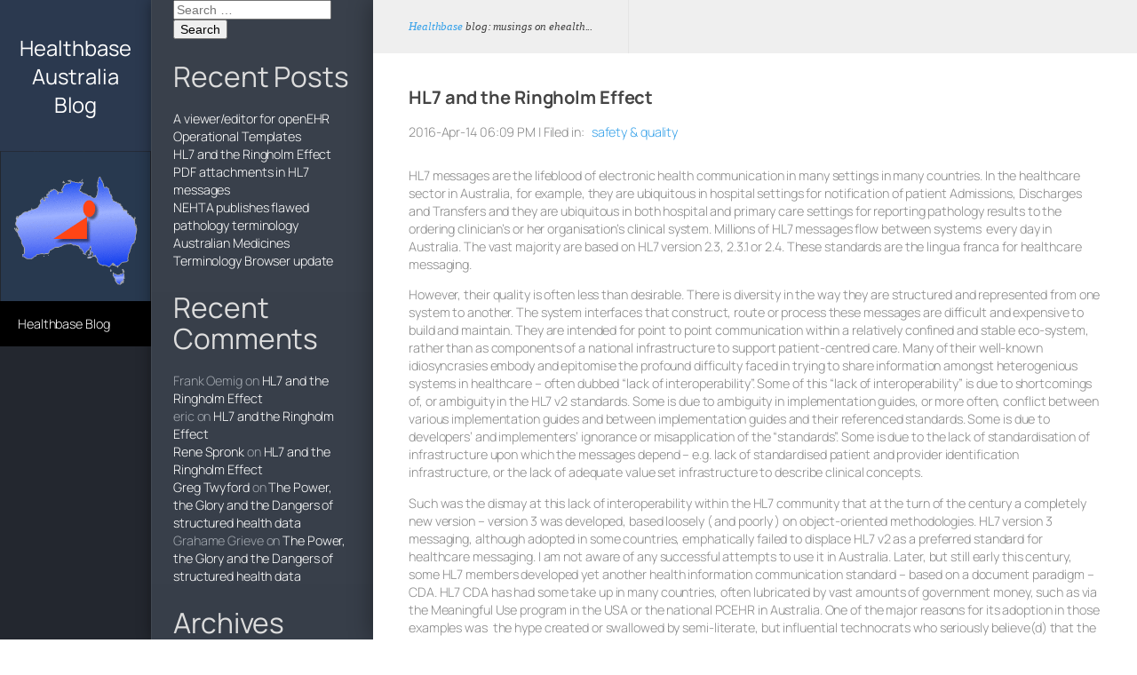

--- FILE ---
content_type: text/html; charset=UTF-8
request_url: http://healthbase.info/blog/?p=379
body_size: 69648
content:
<!DOCTYPE html>
<!--[if (gt IE 9)|!(IE)]><!--><html lang="en"><!--<![endif]-->
	<head>

		<!-- Dashboard 1.2.4 -->
			
		
<meta http-equiv="Content-Type" content="text/html; charset=utf-8" />
		<meta name="keywords" content="ehealth, e-health, SNOMED, AMT, HL7, openEHR, pathology, medications, digital health" />
		<meta name="generator" content="RapidWeaver" />
		<link rel="icon" href="http://blog.healthbase.info/favicon.ico" type="image/x-icon" />
		<link rel="shortcut icon" href="http://blog.healthbase.info/favicon.ico" type="image/x-icon" />
		<link rel="apple-touch-icon" href="http://blog.healthbase.info/apple-touch-icon.png" />
		
		<meta name="viewport" content="initial-scale=1 maximum-scale=1">
		<meta http-equiv="X-UA-Compatible" content="IE=edge,chrome=1">
		<meta name="baseurl" content="http://blog.healthbase.info/">
		<title>Blog</title>
		<link rel="stylesheet" type="text/css" media="all" href="http://blog.healthbase.info/rw_common/themes/dashboard/consolidated.css" />
		
		
		<!--[if lt IE 9]><script src="http://blog.healthbase.info/rw_common/themes/dashboard/ie.js"></script><![endif]-->
		
		
<base href="http://blog.healthbase.info/" />
<link rel="alternate" type="application/rss+xml" title="RSS 2.0 feed" href="http://healthbase.info/blog/?feed=rss2" /><style type="text/css" media="all">
 .contentheader { width: 99%; } .contentfooter { width: 99%; } .wordpress-credit-content { width: 99%; text-align: center; font-size: 0.8em; } .wordpress-credit-sidebar { width: 99%; text-align: center; font-size: 0.7em; } </style>
<link rel="pingback" href="http://healthbase.info/blog/wordpress/xmlrpc.php" />
<style type="text/css" media="screen">
 #comment { width: 99%; }
 .blog-entry-body p { margin-bottom: 12px; } ul.blog-navigation { list-style-type: none; margin: 0; padding: 0; overflow: hidden; width: 99%; }
 ul.blog-navigation li.oldernav { width: 49%; float: left; text-align: left; }
 ul.blog-navigation li.newernav { width: 49%; float: right; text-align: right; }
 p img { max-width: 100%; padding: 0; } img.centered, div.aligncenter, .aligncenter { display: block; margin-left: auto; margin-right: auto; } img.alignright { display: inline; padding: 4px; margin: 0 0 2px 6px; } img.alignleft { display: inline; padding: 4px; margin: 0 6px 2px 0; } .alignright { float: right; } .alignleft { float: left } #sidebar ul { list-style-type: none; margin-left: 0px; padding-left: 0px; }
</style>
<meta name='robots' content='max-image-preview:large' />
	<style>img:is([sizes="auto" i], [sizes^="auto," i]) { contain-intrinsic-size: 3000px 1500px }</style>
	<link rel="alternate" type="application/rss+xml" title="HealthBase Australia Blog &raquo; Feed" href="http://healthbase.info/blog/?feed=rss2" />
<link rel="alternate" type="application/rss+xml" title="HealthBase Australia Blog &raquo; Comments Feed" href="http://healthbase.info/blog/?feed=comments-rss2" />
<link rel="alternate" type="application/rss+xml" title="HealthBase Australia Blog &raquo; HL7 and the Ringholm Effect Comments Feed" href="http://healthbase.info/blog/?feed=rss2&#038;p=379" />
<script>
window._wpemojiSettings = {"baseUrl":"https:\/\/s.w.org\/images\/core\/emoji\/16.0.1\/72x72\/","ext":".png","svgUrl":"https:\/\/s.w.org\/images\/core\/emoji\/16.0.1\/svg\/","svgExt":".svg","source":{"concatemoji":"http:\/\/healthbase.info\/blog\/wordpress\/wp-includes\/js\/wp-emoji-release.min.js?ver=6.8.2"}};
/*! This file is auto-generated */
!function(s,n){var o,i,e;function c(e){try{var t={supportTests:e,timestamp:(new Date).valueOf()};sessionStorage.setItem(o,JSON.stringify(t))}catch(e){}}function p(e,t,n){e.clearRect(0,0,e.canvas.width,e.canvas.height),e.fillText(t,0,0);var t=new Uint32Array(e.getImageData(0,0,e.canvas.width,e.canvas.height).data),a=(e.clearRect(0,0,e.canvas.width,e.canvas.height),e.fillText(n,0,0),new Uint32Array(e.getImageData(0,0,e.canvas.width,e.canvas.height).data));return t.every(function(e,t){return e===a[t]})}function u(e,t){e.clearRect(0,0,e.canvas.width,e.canvas.height),e.fillText(t,0,0);for(var n=e.getImageData(16,16,1,1),a=0;a<n.data.length;a++)if(0!==n.data[a])return!1;return!0}function f(e,t,n,a){switch(t){case"flag":return n(e,"\ud83c\udff3\ufe0f\u200d\u26a7\ufe0f","\ud83c\udff3\ufe0f\u200b\u26a7\ufe0f")?!1:!n(e,"\ud83c\udde8\ud83c\uddf6","\ud83c\udde8\u200b\ud83c\uddf6")&&!n(e,"\ud83c\udff4\udb40\udc67\udb40\udc62\udb40\udc65\udb40\udc6e\udb40\udc67\udb40\udc7f","\ud83c\udff4\u200b\udb40\udc67\u200b\udb40\udc62\u200b\udb40\udc65\u200b\udb40\udc6e\u200b\udb40\udc67\u200b\udb40\udc7f");case"emoji":return!a(e,"\ud83e\udedf")}return!1}function g(e,t,n,a){var r="undefined"!=typeof WorkerGlobalScope&&self instanceof WorkerGlobalScope?new OffscreenCanvas(300,150):s.createElement("canvas"),o=r.getContext("2d",{willReadFrequently:!0}),i=(o.textBaseline="top",o.font="600 32px Arial",{});return e.forEach(function(e){i[e]=t(o,e,n,a)}),i}function t(e){var t=s.createElement("script");t.src=e,t.defer=!0,s.head.appendChild(t)}"undefined"!=typeof Promise&&(o="wpEmojiSettingsSupports",i=["flag","emoji"],n.supports={everything:!0,everythingExceptFlag:!0},e=new Promise(function(e){s.addEventListener("DOMContentLoaded",e,{once:!0})}),new Promise(function(t){var n=function(){try{var e=JSON.parse(sessionStorage.getItem(o));if("object"==typeof e&&"number"==typeof e.timestamp&&(new Date).valueOf()<e.timestamp+604800&&"object"==typeof e.supportTests)return e.supportTests}catch(e){}return null}();if(!n){if("undefined"!=typeof Worker&&"undefined"!=typeof OffscreenCanvas&&"undefined"!=typeof URL&&URL.createObjectURL&&"undefined"!=typeof Blob)try{var e="postMessage("+g.toString()+"("+[JSON.stringify(i),f.toString(),p.toString(),u.toString()].join(",")+"));",a=new Blob([e],{type:"text/javascript"}),r=new Worker(URL.createObjectURL(a),{name:"wpTestEmojiSupports"});return void(r.onmessage=function(e){c(n=e.data),r.terminate(),t(n)})}catch(e){}c(n=g(i,f,p,u))}t(n)}).then(function(e){for(var t in e)n.supports[t]=e[t],n.supports.everything=n.supports.everything&&n.supports[t],"flag"!==t&&(n.supports.everythingExceptFlag=n.supports.everythingExceptFlag&&n.supports[t]);n.supports.everythingExceptFlag=n.supports.everythingExceptFlag&&!n.supports.flag,n.DOMReady=!1,n.readyCallback=function(){n.DOMReady=!0}}).then(function(){return e}).then(function(){var e;n.supports.everything||(n.readyCallback(),(e=n.source||{}).concatemoji?t(e.concatemoji):e.wpemoji&&e.twemoji&&(t(e.twemoji),t(e.wpemoji)))}))}((window,document),window._wpemojiSettings);
</script>
<style id='wp-emoji-styles-inline-css'>

	img.wp-smiley, img.emoji {
		display: inline !important;
		border: none !important;
		box-shadow: none !important;
		height: 1em !important;
		width: 1em !important;
		margin: 0 0.07em !important;
		vertical-align: -0.1em !important;
		background: none !important;
		padding: 0 !important;
	}
</style>
<style id='wp-block-library-inline-css'>
:root{--wp-admin-theme-color:#007cba;--wp-admin-theme-color--rgb:0,124,186;--wp-admin-theme-color-darker-10:#006ba1;--wp-admin-theme-color-darker-10--rgb:0,107,161;--wp-admin-theme-color-darker-20:#005a87;--wp-admin-theme-color-darker-20--rgb:0,90,135;--wp-admin-border-width-focus:2px;--wp-block-synced-color:#7a00df;--wp-block-synced-color--rgb:122,0,223;--wp-bound-block-color:var(--wp-block-synced-color)}@media (min-resolution:192dpi){:root{--wp-admin-border-width-focus:1.5px}}.wp-element-button{cursor:pointer}:root{--wp--preset--font-size--normal:16px;--wp--preset--font-size--huge:42px}:root .has-very-light-gray-background-color{background-color:#eee}:root .has-very-dark-gray-background-color{background-color:#313131}:root .has-very-light-gray-color{color:#eee}:root .has-very-dark-gray-color{color:#313131}:root .has-vivid-green-cyan-to-vivid-cyan-blue-gradient-background{background:linear-gradient(135deg,#00d084,#0693e3)}:root .has-purple-crush-gradient-background{background:linear-gradient(135deg,#34e2e4,#4721fb 50%,#ab1dfe)}:root .has-hazy-dawn-gradient-background{background:linear-gradient(135deg,#faaca8,#dad0ec)}:root .has-subdued-olive-gradient-background{background:linear-gradient(135deg,#fafae1,#67a671)}:root .has-atomic-cream-gradient-background{background:linear-gradient(135deg,#fdd79a,#004a59)}:root .has-nightshade-gradient-background{background:linear-gradient(135deg,#330968,#31cdcf)}:root .has-midnight-gradient-background{background:linear-gradient(135deg,#020381,#2874fc)}.has-regular-font-size{font-size:1em}.has-larger-font-size{font-size:2.625em}.has-normal-font-size{font-size:var(--wp--preset--font-size--normal)}.has-huge-font-size{font-size:var(--wp--preset--font-size--huge)}.has-text-align-center{text-align:center}.has-text-align-left{text-align:left}.has-text-align-right{text-align:right}#end-resizable-editor-section{display:none}.aligncenter{clear:both}.items-justified-left{justify-content:flex-start}.items-justified-center{justify-content:center}.items-justified-right{justify-content:flex-end}.items-justified-space-between{justify-content:space-between}.screen-reader-text{border:0;clip-path:inset(50%);height:1px;margin:-1px;overflow:hidden;padding:0;position:absolute;width:1px;word-wrap:normal!important}.screen-reader-text:focus{background-color:#ddd;clip-path:none;color:#444;display:block;font-size:1em;height:auto;left:5px;line-height:normal;padding:15px 23px 14px;text-decoration:none;top:5px;width:auto;z-index:100000}html :where(.has-border-color){border-style:solid}html :where([style*=border-top-color]){border-top-style:solid}html :where([style*=border-right-color]){border-right-style:solid}html :where([style*=border-bottom-color]){border-bottom-style:solid}html :where([style*=border-left-color]){border-left-style:solid}html :where([style*=border-width]){border-style:solid}html :where([style*=border-top-width]){border-top-style:solid}html :where([style*=border-right-width]){border-right-style:solid}html :where([style*=border-bottom-width]){border-bottom-style:solid}html :where([style*=border-left-width]){border-left-style:solid}html :where(img[class*=wp-image-]){height:auto;max-width:100%}:where(figure){margin:0 0 1em}html :where(.is-position-sticky){--wp-admin--admin-bar--position-offset:var(--wp-admin--admin-bar--height,0px)}@media screen and (max-width:600px){html :where(.is-position-sticky){--wp-admin--admin-bar--position-offset:0px}}
</style>
<style id='global-styles-inline-css'>
:root{--wp--preset--aspect-ratio--square: 1;--wp--preset--aspect-ratio--4-3: 4/3;--wp--preset--aspect-ratio--3-4: 3/4;--wp--preset--aspect-ratio--3-2: 3/2;--wp--preset--aspect-ratio--2-3: 2/3;--wp--preset--aspect-ratio--16-9: 16/9;--wp--preset--aspect-ratio--9-16: 9/16;--wp--preset--color--black: #000000;--wp--preset--color--cyan-bluish-gray: #abb8c3;--wp--preset--color--white: #ffffff;--wp--preset--color--pale-pink: #f78da7;--wp--preset--color--vivid-red: #cf2e2e;--wp--preset--color--luminous-vivid-orange: #ff6900;--wp--preset--color--luminous-vivid-amber: #fcb900;--wp--preset--color--light-green-cyan: #7bdcb5;--wp--preset--color--vivid-green-cyan: #00d084;--wp--preset--color--pale-cyan-blue: #8ed1fc;--wp--preset--color--vivid-cyan-blue: #0693e3;--wp--preset--color--vivid-purple: #9b51e0;--wp--preset--color--base: #FFFFFF;--wp--preset--color--contrast: #111111;--wp--preset--color--accent-1: #FFEE58;--wp--preset--color--accent-2: #F6CFF4;--wp--preset--color--accent-3: #503AA8;--wp--preset--color--accent-4: #686868;--wp--preset--color--accent-5: #FBFAF3;--wp--preset--color--accent-6: color-mix(in srgb, currentColor 20%, transparent);--wp--preset--gradient--vivid-cyan-blue-to-vivid-purple: linear-gradient(135deg,rgba(6,147,227,1) 0%,rgb(155,81,224) 100%);--wp--preset--gradient--light-green-cyan-to-vivid-green-cyan: linear-gradient(135deg,rgb(122,220,180) 0%,rgb(0,208,130) 100%);--wp--preset--gradient--luminous-vivid-amber-to-luminous-vivid-orange: linear-gradient(135deg,rgba(252,185,0,1) 0%,rgba(255,105,0,1) 100%);--wp--preset--gradient--luminous-vivid-orange-to-vivid-red: linear-gradient(135deg,rgba(255,105,0,1) 0%,rgb(207,46,46) 100%);--wp--preset--gradient--very-light-gray-to-cyan-bluish-gray: linear-gradient(135deg,rgb(238,238,238) 0%,rgb(169,184,195) 100%);--wp--preset--gradient--cool-to-warm-spectrum: linear-gradient(135deg,rgb(74,234,220) 0%,rgb(151,120,209) 20%,rgb(207,42,186) 40%,rgb(238,44,130) 60%,rgb(251,105,98) 80%,rgb(254,248,76) 100%);--wp--preset--gradient--blush-light-purple: linear-gradient(135deg,rgb(255,206,236) 0%,rgb(152,150,240) 100%);--wp--preset--gradient--blush-bordeaux: linear-gradient(135deg,rgb(254,205,165) 0%,rgb(254,45,45) 50%,rgb(107,0,62) 100%);--wp--preset--gradient--luminous-dusk: linear-gradient(135deg,rgb(255,203,112) 0%,rgb(199,81,192) 50%,rgb(65,88,208) 100%);--wp--preset--gradient--pale-ocean: linear-gradient(135deg,rgb(255,245,203) 0%,rgb(182,227,212) 50%,rgb(51,167,181) 100%);--wp--preset--gradient--electric-grass: linear-gradient(135deg,rgb(202,248,128) 0%,rgb(113,206,126) 100%);--wp--preset--gradient--midnight: linear-gradient(135deg,rgb(2,3,129) 0%,rgb(40,116,252) 100%);--wp--preset--font-size--small: 0.875rem;--wp--preset--font-size--medium: clamp(1rem, 1rem + ((1vw - 0.2rem) * 0.196), 1.125rem);--wp--preset--font-size--large: 0.9rem;--wp--preset--font-size--x-large: clamp(1.75rem, 1.75rem + ((1vw - 0.2rem) * 0.392), 2rem);--wp--preset--font-size--xx-large: clamp(2.15rem, 2.15rem + ((1vw - 0.2rem) * 1.333), 3rem);--wp--preset--font-family--manrope: Manrope, sans-serif;--wp--preset--font-family--fira-code: "Fira Code", monospace;--wp--preset--spacing--20: 10px;--wp--preset--spacing--30: 20px;--wp--preset--spacing--40: 30px;--wp--preset--spacing--50: clamp(30px, 5vw, 50px);--wp--preset--spacing--60: clamp(30px, 7vw, 70px);--wp--preset--spacing--70: clamp(50px, 7vw, 90px);--wp--preset--spacing--80: clamp(70px, 10vw, 140px);--wp--preset--shadow--natural: 6px 6px 9px rgba(0, 0, 0, 0.2);--wp--preset--shadow--deep: 12px 12px 50px rgba(0, 0, 0, 0.4);--wp--preset--shadow--sharp: 6px 6px 0px rgba(0, 0, 0, 0.2);--wp--preset--shadow--outlined: 6px 6px 0px -3px rgba(255, 255, 255, 1), 6px 6px rgba(0, 0, 0, 1);--wp--preset--shadow--crisp: 6px 6px 0px rgba(0, 0, 0, 1);}:root { --wp--style--global--content-size: 645px;--wp--style--global--wide-size: 1340px; }:where(body) { margin: 0; }.wp-site-blocks { padding-top: var(--wp--style--root--padding-top); padding-bottom: var(--wp--style--root--padding-bottom); }.has-global-padding { padding-right: var(--wp--style--root--padding-right); padding-left: var(--wp--style--root--padding-left); }.has-global-padding > .alignfull { margin-right: calc(var(--wp--style--root--padding-right) * -1); margin-left: calc(var(--wp--style--root--padding-left) * -1); }.has-global-padding :where(:not(.alignfull.is-layout-flow) > .has-global-padding:not(.wp-block-block, .alignfull)) { padding-right: 0; padding-left: 0; }.has-global-padding :where(:not(.alignfull.is-layout-flow) > .has-global-padding:not(.wp-block-block, .alignfull)) > .alignfull { margin-left: 0; margin-right: 0; }.wp-site-blocks > .alignleft { float: left; margin-right: 2em; }.wp-site-blocks > .alignright { float: right; margin-left: 2em; }.wp-site-blocks > .aligncenter { justify-content: center; margin-left: auto; margin-right: auto; }:where(.wp-site-blocks) > * { margin-block-start: 1.2rem; margin-block-end: 0; }:where(.wp-site-blocks) > :first-child { margin-block-start: 0; }:where(.wp-site-blocks) > :last-child { margin-block-end: 0; }:root { --wp--style--block-gap: 1.2rem; }:root :where(.is-layout-flow) > :first-child{margin-block-start: 0;}:root :where(.is-layout-flow) > :last-child{margin-block-end: 0;}:root :where(.is-layout-flow) > *{margin-block-start: 1.2rem;margin-block-end: 0;}:root :where(.is-layout-constrained) > :first-child{margin-block-start: 0;}:root :where(.is-layout-constrained) > :last-child{margin-block-end: 0;}:root :where(.is-layout-constrained) > *{margin-block-start: 1.2rem;margin-block-end: 0;}:root :where(.is-layout-flex){gap: 1.2rem;}:root :where(.is-layout-grid){gap: 1.2rem;}.is-layout-flow > .alignleft{float: left;margin-inline-start: 0;margin-inline-end: 2em;}.is-layout-flow > .alignright{float: right;margin-inline-start: 2em;margin-inline-end: 0;}.is-layout-flow > .aligncenter{margin-left: auto !important;margin-right: auto !important;}.is-layout-constrained > .alignleft{float: left;margin-inline-start: 0;margin-inline-end: 2em;}.is-layout-constrained > .alignright{float: right;margin-inline-start: 2em;margin-inline-end: 0;}.is-layout-constrained > .aligncenter{margin-left: auto !important;margin-right: auto !important;}.is-layout-constrained > :where(:not(.alignleft):not(.alignright):not(.alignfull)){max-width: var(--wp--style--global--content-size);margin-left: auto !important;margin-right: auto !important;}.is-layout-constrained > .alignwide{max-width: var(--wp--style--global--wide-size);}body .is-layout-flex{display: flex;}.is-layout-flex{flex-wrap: wrap;align-items: center;}.is-layout-flex > :is(*, div){margin: 0;}body .is-layout-grid{display: grid;}.is-layout-grid > :is(*, div){margin: 0;}body{background-color: var(--wp--preset--color--base);color: var(--wp--preset--color--contrast);font-family: var(--wp--preset--font-family--manrope);font-size: var(--wp--preset--font-size--large);font-weight: 300;letter-spacing: -0.1px;line-height: 1.4;--wp--style--root--padding-top: 0px;--wp--style--root--padding-right: var(--wp--preset--spacing--50);--wp--style--root--padding-bottom: 0px;--wp--style--root--padding-left: var(--wp--preset--spacing--50);}a:where(:not(.wp-element-button)){color: currentColor;text-decoration: underline;}:root :where(a:where(:not(.wp-element-button)):hover){text-decoration: none;}h1, h2, h3, h4, h5, h6{font-weight: 400;letter-spacing: -0.1px;line-height: 1.125;}h1{font-size: var(--wp--preset--font-size--xx-large);}h2{font-size: var(--wp--preset--font-size--x-large);}h3{font-size: var(--wp--preset--font-size--large);}h4{font-size: var(--wp--preset--font-size--medium);}h5{font-size: var(--wp--preset--font-size--small);letter-spacing: 0.5px;}h6{font-size: var(--wp--preset--font-size--small);font-weight: 700;letter-spacing: 1.4px;text-transform: uppercase;}:root :where(.wp-element-button, .wp-block-button__link){background-color: var(--wp--preset--color--contrast);border-width: 0;color: var(--wp--preset--color--base);font-family: inherit;font-size: var(--wp--preset--font-size--medium);line-height: inherit;padding-top: 1rem;padding-right: 2.25rem;padding-bottom: 1rem;padding-left: 2.25rem;text-decoration: none;}:root :where(.wp-element-button:hover, .wp-block-button__link:hover){background-color: color-mix(in srgb, var(--wp--preset--color--contrast) 85%, transparent);border-color: transparent;color: var(--wp--preset--color--base);}:root :where(.wp-element-button:focus, .wp-block-button__link:focus){outline-color: var(--wp--preset--color--accent-4);outline-offset: 2px;}:root :where(.wp-element-caption, .wp-block-audio figcaption, .wp-block-embed figcaption, .wp-block-gallery figcaption, .wp-block-image figcaption, .wp-block-table figcaption, .wp-block-video figcaption){font-size: var(--wp--preset--font-size--small);line-height: 1.4;}.has-black-color{color: var(--wp--preset--color--black) !important;}.has-cyan-bluish-gray-color{color: var(--wp--preset--color--cyan-bluish-gray) !important;}.has-white-color{color: var(--wp--preset--color--white) !important;}.has-pale-pink-color{color: var(--wp--preset--color--pale-pink) !important;}.has-vivid-red-color{color: var(--wp--preset--color--vivid-red) !important;}.has-luminous-vivid-orange-color{color: var(--wp--preset--color--luminous-vivid-orange) !important;}.has-luminous-vivid-amber-color{color: var(--wp--preset--color--luminous-vivid-amber) !important;}.has-light-green-cyan-color{color: var(--wp--preset--color--light-green-cyan) !important;}.has-vivid-green-cyan-color{color: var(--wp--preset--color--vivid-green-cyan) !important;}.has-pale-cyan-blue-color{color: var(--wp--preset--color--pale-cyan-blue) !important;}.has-vivid-cyan-blue-color{color: var(--wp--preset--color--vivid-cyan-blue) !important;}.has-vivid-purple-color{color: var(--wp--preset--color--vivid-purple) !important;}.has-base-color{color: var(--wp--preset--color--base) !important;}.has-contrast-color{color: var(--wp--preset--color--contrast) !important;}.has-accent-1-color{color: var(--wp--preset--color--accent-1) !important;}.has-accent-2-color{color: var(--wp--preset--color--accent-2) !important;}.has-accent-3-color{color: var(--wp--preset--color--accent-3) !important;}.has-accent-4-color{color: var(--wp--preset--color--accent-4) !important;}.has-accent-5-color{color: var(--wp--preset--color--accent-5) !important;}.has-accent-6-color{color: var(--wp--preset--color--accent-6) !important;}.has-black-background-color{background-color: var(--wp--preset--color--black) !important;}.has-cyan-bluish-gray-background-color{background-color: var(--wp--preset--color--cyan-bluish-gray) !important;}.has-white-background-color{background-color: var(--wp--preset--color--white) !important;}.has-pale-pink-background-color{background-color: var(--wp--preset--color--pale-pink) !important;}.has-vivid-red-background-color{background-color: var(--wp--preset--color--vivid-red) !important;}.has-luminous-vivid-orange-background-color{background-color: var(--wp--preset--color--luminous-vivid-orange) !important;}.has-luminous-vivid-amber-background-color{background-color: var(--wp--preset--color--luminous-vivid-amber) !important;}.has-light-green-cyan-background-color{background-color: var(--wp--preset--color--light-green-cyan) !important;}.has-vivid-green-cyan-background-color{background-color: var(--wp--preset--color--vivid-green-cyan) !important;}.has-pale-cyan-blue-background-color{background-color: var(--wp--preset--color--pale-cyan-blue) !important;}.has-vivid-cyan-blue-background-color{background-color: var(--wp--preset--color--vivid-cyan-blue) !important;}.has-vivid-purple-background-color{background-color: var(--wp--preset--color--vivid-purple) !important;}.has-base-background-color{background-color: var(--wp--preset--color--base) !important;}.has-contrast-background-color{background-color: var(--wp--preset--color--contrast) !important;}.has-accent-1-background-color{background-color: var(--wp--preset--color--accent-1) !important;}.has-accent-2-background-color{background-color: var(--wp--preset--color--accent-2) !important;}.has-accent-3-background-color{background-color: var(--wp--preset--color--accent-3) !important;}.has-accent-4-background-color{background-color: var(--wp--preset--color--accent-4) !important;}.has-accent-5-background-color{background-color: var(--wp--preset--color--accent-5) !important;}.has-accent-6-background-color{background-color: var(--wp--preset--color--accent-6) !important;}.has-black-border-color{border-color: var(--wp--preset--color--black) !important;}.has-cyan-bluish-gray-border-color{border-color: var(--wp--preset--color--cyan-bluish-gray) !important;}.has-white-border-color{border-color: var(--wp--preset--color--white) !important;}.has-pale-pink-border-color{border-color: var(--wp--preset--color--pale-pink) !important;}.has-vivid-red-border-color{border-color: var(--wp--preset--color--vivid-red) !important;}.has-luminous-vivid-orange-border-color{border-color: var(--wp--preset--color--luminous-vivid-orange) !important;}.has-luminous-vivid-amber-border-color{border-color: var(--wp--preset--color--luminous-vivid-amber) !important;}.has-light-green-cyan-border-color{border-color: var(--wp--preset--color--light-green-cyan) !important;}.has-vivid-green-cyan-border-color{border-color: var(--wp--preset--color--vivid-green-cyan) !important;}.has-pale-cyan-blue-border-color{border-color: var(--wp--preset--color--pale-cyan-blue) !important;}.has-vivid-cyan-blue-border-color{border-color: var(--wp--preset--color--vivid-cyan-blue) !important;}.has-vivid-purple-border-color{border-color: var(--wp--preset--color--vivid-purple) !important;}.has-base-border-color{border-color: var(--wp--preset--color--base) !important;}.has-contrast-border-color{border-color: var(--wp--preset--color--contrast) !important;}.has-accent-1-border-color{border-color: var(--wp--preset--color--accent-1) !important;}.has-accent-2-border-color{border-color: var(--wp--preset--color--accent-2) !important;}.has-accent-3-border-color{border-color: var(--wp--preset--color--accent-3) !important;}.has-accent-4-border-color{border-color: var(--wp--preset--color--accent-4) !important;}.has-accent-5-border-color{border-color: var(--wp--preset--color--accent-5) !important;}.has-accent-6-border-color{border-color: var(--wp--preset--color--accent-6) !important;}.has-vivid-cyan-blue-to-vivid-purple-gradient-background{background: var(--wp--preset--gradient--vivid-cyan-blue-to-vivid-purple) !important;}.has-light-green-cyan-to-vivid-green-cyan-gradient-background{background: var(--wp--preset--gradient--light-green-cyan-to-vivid-green-cyan) !important;}.has-luminous-vivid-amber-to-luminous-vivid-orange-gradient-background{background: var(--wp--preset--gradient--luminous-vivid-amber-to-luminous-vivid-orange) !important;}.has-luminous-vivid-orange-to-vivid-red-gradient-background{background: var(--wp--preset--gradient--luminous-vivid-orange-to-vivid-red) !important;}.has-very-light-gray-to-cyan-bluish-gray-gradient-background{background: var(--wp--preset--gradient--very-light-gray-to-cyan-bluish-gray) !important;}.has-cool-to-warm-spectrum-gradient-background{background: var(--wp--preset--gradient--cool-to-warm-spectrum) !important;}.has-blush-light-purple-gradient-background{background: var(--wp--preset--gradient--blush-light-purple) !important;}.has-blush-bordeaux-gradient-background{background: var(--wp--preset--gradient--blush-bordeaux) !important;}.has-luminous-dusk-gradient-background{background: var(--wp--preset--gradient--luminous-dusk) !important;}.has-pale-ocean-gradient-background{background: var(--wp--preset--gradient--pale-ocean) !important;}.has-electric-grass-gradient-background{background: var(--wp--preset--gradient--electric-grass) !important;}.has-midnight-gradient-background{background: var(--wp--preset--gradient--midnight) !important;}.has-small-font-size{font-size: var(--wp--preset--font-size--small) !important;}.has-medium-font-size{font-size: var(--wp--preset--font-size--medium) !important;}.has-large-font-size{font-size: var(--wp--preset--font-size--large) !important;}.has-x-large-font-size{font-size: var(--wp--preset--font-size--x-large) !important;}.has-xx-large-font-size{font-size: var(--wp--preset--font-size--xx-large) !important;}.has-manrope-font-family{font-family: var(--wp--preset--font-family--manrope) !important;}.has-fira-code-font-family{font-family: var(--wp--preset--font-family--fira-code) !important;}
</style>
<link rel='stylesheet' id='twentytwentyfive-style-css' href='http://healthbase.info/blog/wordpress/wp-content/themes/twentytwentyfive/style.css?ver=1.2' media='all' />
<link rel="https://api.w.org/" href="http://healthbase.info/blog/index.php?rest_route=/" /><link rel="alternate" title="JSON" type="application/json" href="http://healthbase.info/blog/index.php?rest_route=/wp/v2/posts/379" /><link rel="EditURI" type="application/rsd+xml" title="RSD" href="http://healthbase.info/blog/wordpress/xmlrpc.php?rsd" />
<meta name="generator" content="WordPress 6.8.2" />
<link rel="canonical" href="http://healthbase.info/blog/?p=379" />
<link rel='shortlink' href='http://healthbase.info/blog/?p=379' />
<link rel="alternate" title="oEmbed (JSON)" type="application/json+oembed" href="http://healthbase.info/blog/index.php?rest_route=%2Foembed%2F1.0%2Fembed&#038;url=http%3A%2F%2Fhealthbase.info%2Fblog%2F%3Fp%3D379" />
<link rel="alternate" title="oEmbed (XML)" type="text/xml+oembed" href="http://healthbase.info/blog/index.php?rest_route=%2Foembed%2F1.0%2Fembed&#038;url=http%3A%2F%2Fhealthbase.info%2Fblog%2F%3Fp%3D379&#038;format=xml" />
<style class='wp-fonts-local'>
@font-face{font-family:Manrope;font-style:normal;font-weight:200 800;font-display:fallback;src:url('http://healthbase.info/blog/wordpress/wp-content/themes/twentytwentyfive/assets/fonts/manrope/Manrope-VariableFont_wght.woff2') format('woff2');}
@font-face{font-family:"Fira Code";font-style:normal;font-weight:300 700;font-display:fallback;src:url('http://healthbase.info/blog/wordpress/wp-content/themes/twentytwentyfive/assets/fonts/fira-code/FiraCode-VariableFont_wght.woff2') format('woff2');}
</style>
		
		
	</head>
	<body>
		<div id="wrapper" class="cf">
			<div class="module-bg col1 frc"></div>
			<nav class="theme column frc z1">
				<div class="noTitle">
					<h1 id="siteTitle">Healthbase Australia Blog</h1><i class="fa fa-bars"></i>
				</div>
				<img src="http://blog.healthbase.info/rw_common/images/australia_blue_logo_square_an.gif" width="294" height="292" alt="Site logo"/>
				<ul><li class="current"><a href="./" rel="">Healthbase Blog</a></li></ul>
			</nav>
			<div class="module-bg col2 flb frb"></div>
			<aside class="theme column flb frb z2">
				<div class="content">
					<div id="sideContent">
						
<!-- Start WP-Blog sidebar --><ul><section id="search-2" class="widget widget_search"><form role="search" method="get" class="search-form" action="http://healthbase.info/blog/">
				<label>
					<span class="screen-reader-text">Search for:</span>
					<input type="search" class="search-field" placeholder="Search &hellip;" value="" name="s" />
				</label>
				<input type="submit" class="search-submit" value="Search" />
			</form></section>
		<section id="recent-posts-2" class="widget widget_recent_entries">
		<h2 class="widget-title">Recent Posts</h2>
		<ul>
											<li>
					<a href="http://healthbase.info/blog/?p=390">A viewer/editor for openEHR Operational Templates</a>
									</li>
											<li>
					<a href="http://healthbase.info/blog/?p=379" aria-current="page">HL7 and the Ringholm Effect</a>
									</li>
											<li>
					<a href="http://healthbase.info/blog/?p=376">PDF attachments in HL7 messages</a>
									</li>
											<li>
					<a href="http://healthbase.info/blog/?p=372">NEHTA publishes flawed pathology terminology</a>
									</li>
											<li>
					<a href="http://healthbase.info/blog/?p=367">Australian Medicines Terminology Browser update</a>
									</li>
					</ul>

		</section><section id="recent-comments-2" class="widget widget_recent_comments"><h2 class="widget-title">Recent Comments</h2><ul id="recentcomments"><li class="recentcomments"><span class="comment-author-link">Frank Oemig</span> on <a href="http://healthbase.info/blog/?p=379#comment-3440">HL7 and the Ringholm Effect</a></li><li class="recentcomments"><span class="comment-author-link">eric</span> on <a href="http://healthbase.info/blog/?p=379#comment-3438">HL7 and the Ringholm Effect</a></li><li class="recentcomments"><span class="comment-author-link"><a href="http://ringholm.com/column/rs_last_en.htm" class="url" rel="ugc external nofollow">Rene Spronk</a></span> on <a href="http://healthbase.info/blog/?p=379#comment-3437">HL7 and the Ringholm Effect</a></li><li class="recentcomments"><span class="comment-author-link"><a href="http://n/a" class="url" rel="ugc external nofollow">Greg Twyford</a></span> on <a href="http://healthbase.info/blog/?p=360#comment-2430">The Power, the Glory and the Dangers of structured health data</a></li><li class="recentcomments"><span class="comment-author-link">Grahame Grieve</span> on <a href="http://healthbase.info/blog/?p=360#comment-2429">The Power, the Glory and the Dangers of structured health data</a></li></ul></section><section id="archives-2" class="widget widget_archive"><h2 class="widget-title">Archives</h2>
			<ul>
					<li><a href='http://healthbase.info/blog/?m=201610'>October 2016</a></li>
	<li><a href='http://healthbase.info/blog/?m=201604'>April 2016</a></li>
	<li><a href='http://healthbase.info/blog/?m=201508'>August 2015</a></li>
	<li><a href='http://healthbase.info/blog/?m=201403'>March 2014</a></li>
	<li><a href='http://healthbase.info/blog/?m=201312'>December 2013</a></li>
	<li><a href='http://healthbase.info/blog/?m=201311'>November 2013</a></li>
	<li><a href='http://healthbase.info/blog/?m=201310'>October 2013</a></li>
	<li><a href='http://healthbase.info/blog/?m=201309'>September 2013</a></li>
	<li><a href='http://healthbase.info/blog/?m=201308'>August 2013</a></li>
	<li><a href='http://healthbase.info/blog/?m=201307'>July 2013</a></li>
	<li><a href='http://healthbase.info/blog/?m=201306'>June 2013</a></li>
	<li><a href='http://healthbase.info/blog/?m=201304'>April 2013</a></li>
	<li><a href='http://healthbase.info/blog/?m=201302'>February 2013</a></li>
	<li><a href='http://healthbase.info/blog/?m=201301'>January 2013</a></li>
	<li><a href='http://healthbase.info/blog/?m=201212'>December 2012</a></li>
	<li><a href='http://healthbase.info/blog/?m=201210'>October 2012</a></li>
	<li><a href='http://healthbase.info/blog/?m=201209'>September 2012</a></li>
	<li><a href='http://healthbase.info/blog/?m=201207'>July 2012</a></li>
	<li><a href='http://healthbase.info/blog/?m=201203'>March 2012</a></li>
	<li><a href='http://healthbase.info/blog/?m=201202'>February 2012</a></li>
	<li><a href='http://healthbase.info/blog/?m=201201'>January 2012</a></li>
	<li><a href='http://healthbase.info/blog/?m=201112'>December 2011</a></li>
	<li><a href='http://healthbase.info/blog/?m=201108'>August 2011</a></li>
	<li><a href='http://healthbase.info/blog/?m=201107'>July 2011</a></li>
	<li><a href='http://healthbase.info/blog/?m=201105'>May 2011</a></li>
	<li><a href='http://healthbase.info/blog/?m=201104'>April 2011</a></li>
	<li><a href='http://healthbase.info/blog/?m=201103'>March 2011</a></li>
	<li><a href='http://healthbase.info/blog/?m=201102'>February 2011</a></li>
	<li><a href='http://healthbase.info/blog/?m=201101'>January 2011</a></li>
	<li><a href='http://healthbase.info/blog/?m=201012'>December 2010</a></li>
	<li><a href='http://healthbase.info/blog/?m=201011'>November 2010</a></li>
	<li><a href='http://healthbase.info/blog/?m=201010'>October 2010</a></li>
	<li><a href='http://healthbase.info/blog/?m=201009'>September 2010</a></li>
	<li><a href='http://healthbase.info/blog/?m=201008'>August 2010</a></li>
	<li><a href='http://healthbase.info/blog/?m=201007'>July 2010</a></li>
			</ul>

			</section><section id="categories-2" class="widget widget_categories"><h2 class="widget-title">Categories</h2>
			<ul>
					<li class="cat-item cat-item-11"><a href="http://healthbase.info/blog/?cat=11">announcements</a>
</li>
	<li class="cat-item cat-item-57"><a href="http://healthbase.info/blog/?cat=57">Clinical Modelling</a>
</li>
	<li class="cat-item cat-item-43"><a href="http://healthbase.info/blog/?cat=43">engineering</a>
</li>
	<li class="cat-item cat-item-39"><a href="http://healthbase.info/blog/?cat=39">exchange formats</a>
</li>
	<li class="cat-item cat-item-16"><a href="http://healthbase.info/blog/?cat=16">information</a>
</li>
	<li class="cat-item cat-item-6"><a href="http://healthbase.info/blog/?cat=6">medicines</a>
</li>
	<li class="cat-item cat-item-8"><a href="http://healthbase.info/blog/?cat=8">notices</a>
</li>
	<li class="cat-item cat-item-5"><a href="http://healthbase.info/blog/?cat=5">pathology</a>
</li>
	<li class="cat-item cat-item-36"><a href="http://healthbase.info/blog/?cat=36">pcehr</a>
</li>
	<li class="cat-item cat-item-14"><a href="http://healthbase.info/blog/?cat=14">policy and politics</a>
</li>
	<li class="cat-item cat-item-55"><a href="http://healthbase.info/blog/?cat=55">safety &amp; quality</a>
</li>
	<li class="cat-item cat-item-3"><a href="http://healthbase.info/blog/?cat=3">terminology</a>
</li>
			</ul>

			</section><section id="meta-2" class="widget widget_meta"><h2 class="widget-title">Meta</h2>
		<ul>
						<li><a href="http://healthbase.info/blog/wordpress/wp-login.php">Log in</a></li>
			<li><a href="http://healthbase.info/blog/?feed=rss2">Entries feed</a></li>
			<li><a href="http://healthbase.info/blog/?feed=comments-rss2">Comments feed</a></li>

			<li><a href="https://wordpress.org/">WordPress.org</a></li>
		</ul>

		</section><section id="tag_cloud-3" class="widget widget_tag_cloud"><h2 class="widget-title">Tags</h2><div class="tagcloud"><a href="http://healthbase.info/blog/?tag=accenture" class="tag-cloud-link tag-link-53 tag-link-position-1" style="font-size: 8pt;" aria-label="Accenture (1 item)">Accenture</a>
<a href="http://healthbase.info/blog/?tag=amt" class="tag-cloud-link tag-link-23 tag-link-position-2" style="font-size: 20.782608695652pt;" aria-label="AMT (35 items)">AMT</a>
<a href="http://healthbase.info/blog/?tag=cancer-voices" class="tag-cloud-link tag-link-33 tag-link-position-3" style="font-size: 8pt;" aria-label="Cancer Voices (1 item)">Cancer Voices</a>
<a href="http://healthbase.info/blog/?tag=cda" class="tag-cloud-link tag-link-21 tag-link-position-4" style="font-size: 11.04347826087pt;" aria-label="CDA (3 items)">CDA</a>
<a href="http://healthbase.info/blog/?tag=codes" class="tag-cloud-link tag-link-17 tag-link-position-5" style="font-size: 8pt;" aria-label="codes (1 item)">codes</a>
<a href="http://healthbase.info/blog/?tag=discharge-summary" class="tag-cloud-link tag-link-22 tag-link-position-6" style="font-size: 8pt;" aria-label="discharge summary (1 item)">discharge summary</a>
<a href="http://healthbase.info/blog/?tag=doha" class="tag-cloud-link tag-link-49 tag-link-position-7" style="font-size: 8pt;" aria-label="DoHA (1 item)">DoHA</a>
<a href="http://healthbase.info/blog/?tag=ehealthspace" class="tag-cloud-link tag-link-54 tag-link-position-8" style="font-size: 8pt;" aria-label="ehealthspace (1 item)">ehealthspace</a>
<a href="http://healthbase.info/blog/?tag=ehr" class="tag-cloud-link tag-link-15 tag-link-position-9" style="font-size: 12.869565217391pt;" aria-label="EHR (5 items)">EHR</a>
<a href="http://healthbase.info/blog/?tag=engineering" class="tag-cloud-link tag-link-65 tag-link-position-10" style="font-size: 8pt;" aria-label="engineering (1 item)">engineering</a>
<a href="http://healthbase.info/blog/?tag=exchange-formats" class="tag-cloud-link tag-link-64 tag-link-position-11" style="font-size: 8pt;" aria-label="exchange formats (1 item)">exchange formats</a>
<a href="http://healthbase.info/blog/?tag=governance" class="tag-cloud-link tag-link-30 tag-link-position-12" style="font-size: 9.8260869565217pt;" aria-label="governance (2 items)">governance</a>
<a href="http://healthbase.info/blog/?tag=government" class="tag-cloud-link tag-link-40 tag-link-position-13" style="font-size: 8pt;" aria-label="government (1 item)">government</a>
<a href="http://healthbase.info/blog/?tag=gp" class="tag-cloud-link tag-link-25 tag-link-position-14" style="font-size: 8pt;" aria-label="GP (1 item)">GP</a>
<a href="http://healthbase.info/blog/?tag=healthbase" class="tag-cloud-link tag-link-12 tag-link-position-15" style="font-size: 8pt;" aria-label="healthbase (1 item)">healthbase</a>
<a href="http://healthbase.info/blog/?tag=healthconnect" class="tag-cloud-link tag-link-27 tag-link-position-16" style="font-size: 8pt;" aria-label="Healthconnect (1 item)">Healthconnect</a>
<a href="http://healthbase.info/blog/?tag=hl7" class="tag-cloud-link tag-link-20 tag-link-position-17" style="font-size: 14.086956521739pt;" aria-label="HL7 (7 items)">HL7</a>
<a href="http://healthbase.info/blog/?tag=hl7-cda" class="tag-cloud-link tag-link-50 tag-link-position-18" style="font-size: 9.8260869565217pt;" aria-label="HL7 CDA (2 items)">HL7 CDA</a>
<a href="http://healthbase.info/blog/?tag=implementation" class="tag-cloud-link tag-link-42 tag-link-position-19" style="font-size: 8pt;" aria-label="implementation (1 item)">implementation</a>
<a href="http://healthbase.info/blog/?tag=information" class="tag-cloud-link tag-link-63 tag-link-position-20" style="font-size: 15.913043478261pt;" aria-label="information (11 items)">information</a>
<a href="http://healthbase.info/blog/?tag=interoperability" class="tag-cloud-link tag-link-19 tag-link-position-21" style="font-size: 14.594202898551pt;" aria-label="interoperability (8 items)">interoperability</a>
<a href="http://healthbase.info/blog/?tag=loinc" class="tag-cloud-link tag-link-29 tag-link-position-22" style="font-size: 11.04347826087pt;" aria-label="LOINC (3 items)">LOINC</a>
<a href="http://healthbase.info/blog/?tag=meaningful-use" class="tag-cloud-link tag-link-38 tag-link-position-23" style="font-size: 8pt;" aria-label="meaningful use (1 item)">meaningful use</a>
<a href="http://healthbase.info/blog/?tag=medicines" class="tag-cloud-link tag-link-62 tag-link-position-24" style="font-size: 20.884057971014pt;" aria-label="medicines (36 items)">medicines</a>
<a href="http://healthbase.info/blog/?tag=msia" class="tag-cloud-link tag-link-34 tag-link-position-25" style="font-size: 8pt;" aria-label="MSIA (1 item)">MSIA</a>
<a href="http://healthbase.info/blog/?tag=nehta" class="tag-cloud-link tag-link-9 tag-link-position-26" style="font-size: 21.594202898551pt;" aria-label="nehta (43 items)">nehta</a>
<a href="http://healthbase.info/blog/?tag=openehr" class="tag-cloud-link tag-link-58 tag-link-position-27" style="font-size: 8pt;" aria-label="openEHR (1 item)">openEHR</a>
<a href="http://healthbase.info/blog/?tag=pathology" class="tag-cloud-link tag-link-61 tag-link-position-28" style="font-size: 14.594202898551pt;" aria-label="pathology (8 items)">pathology</a>
<a href="http://healthbase.info/blog/?tag=pcehr" class="tag-cloud-link tag-link-32 tag-link-position-29" style="font-size: 16.623188405797pt;" aria-label="PCEHR (13 items)">PCEHR</a>
<a href="http://healthbase.info/blog/?tag=pdf" class="tag-cloud-link tag-link-56 tag-link-position-30" style="font-size: 8pt;" aria-label="PDF (1 item)">PDF</a>
<a href="http://healthbase.info/blog/?tag=politics" class="tag-cloud-link tag-link-10 tag-link-position-31" style="font-size: 14.086956521739pt;" aria-label="politics (7 items)">politics</a>
<a href="http://healthbase.info/blog/?tag=pulseit" class="tag-cloud-link tag-link-35 tag-link-position-32" style="font-size: 8pt;" aria-label="PulseIT (1 item)">PulseIT</a>
<a href="http://healthbase.info/blog/?tag=quality" class="tag-cloud-link tag-link-52 tag-link-position-33" style="font-size: 8pt;" aria-label="quality (1 item)">quality</a>
<a href="http://healthbase.info/blog/?tag=radiology" class="tag-cloud-link tag-link-31 tag-link-position-34" style="font-size: 8pt;" aria-label="radiology (1 item)">radiology</a>
<a href="http://healthbase.info/blog/?tag=safety" class="tag-cloud-link tag-link-51 tag-link-position-35" style="font-size: 9.8260869565217pt;" aria-label="safety (2 items)">safety</a>
<a href="http://healthbase.info/blog/?tag=semantic-interoperability" class="tag-cloud-link tag-link-18 tag-link-position-36" style="font-size: 13.579710144928pt;" aria-label="semantic interoperability (6 items)">semantic interoperability</a>
<a href="http://healthbase.info/blog/?tag=snomed" class="tag-cloud-link tag-link-26 tag-link-position-37" style="font-size: 18.347826086957pt;" aria-label="SNOMED (20 items)">SNOMED</a>
<a href="http://healthbase.info/blog/?tag=software" class="tag-cloud-link tag-link-44 tag-link-position-38" style="font-size: 8pt;" aria-label="software (1 item)">software</a>
<a href="http://healthbase.info/blog/?tag=standards" class="tag-cloud-link tag-link-41 tag-link-position-39" style="font-size: 9.8260869565217pt;" aria-label="standards (2 items)">standards</a>
<a href="http://healthbase.info/blog/?tag=strategy" class="tag-cloud-link tag-link-13 tag-link-position-40" style="font-size: 15.913043478261pt;" aria-label="strategy (11 items)">strategy</a>
<a href="http://healthbase.info/blog/?tag=templates" class="tag-cloud-link tag-link-59 tag-link-position-41" style="font-size: 8pt;" aria-label="templates (1 item)">templates</a>
<a href="http://healthbase.info/blog/?tag=terminology" class="tag-cloud-link tag-link-60 tag-link-position-42" style="font-size: 22pt;" aria-label="terminology (47 items)">terminology</a>
<a href="http://healthbase.info/blog/?tag=usa" class="tag-cloud-link tag-link-37 tag-link-position-43" style="font-size: 8pt;" aria-label="USA (1 item)">USA</a>
<a href="http://healthbase.info/blog/?tag=wisdom" class="tag-cloud-link tag-link-28 tag-link-position-44" style="font-size: 8pt;" aria-label="wisdom (1 item)">wisdom</a></div>
</section></ul><!-- End WP-Blog sidebar -->
						<h2 id="sideTitle"></h2>
					</div>
					<section id="social" class="cf"></section>
				</div>
			</aside>
			<div class="module-bg col3 fla fra"></div>
			<section class="theme column fla fra z3">
				<div id="pull">
					<header class="theme cf noSlogan noSocial">
						<h2 id="siteSlogan"><a href="http://healthbase.info">Healthbase</a> blog: musings on ehealth...</h2>
						<div class="clear"></div>
					</header>
					<section class="content">
						<div id="asideMobAbove"></div>
						<div id="mainContent" class="cf">
<!-- Start WP-Blog content -->
<!-- Generated by WP-Blog v(null) (WPBlogStyle36) -->

<div id="unique-entry-id-379" class="blog-entry"><h1 class="blog-entry-title"><a href="http://healthbase.info/blog/?p=379" class="blog-permalink">HL7 and the Ringholm Effect</a></h1><div class="blog-entry-date">2016-Apr-14  06:09 PM  |    Filed in: <span class="blog-entry-category"><a href="http://healthbase.info/blog/?cat=55" rel="category">safety &amp; quality</a></span></div><div class="blog-entry-body"><p>HL7 messages are the lifeblood of electronic health communication in many settings in many countries. In the healthcare sector in Australia, for example, they are ubiquitous in hospital settings for notification of patient Admissions, Discharges and Transfers and they are ubiquitous in both hospital and primary care settings for reporting pathology results to the ordering clinician&#8217;s or her organisation’s clinical system. Millions of HL7 messages flow between systems  every day in Australia. The vast majority are based on HL7 version 2.3, 2.3.1 or 2.4. These standards are the <em>lingua franca</em> for healthcare messaging.</p>
<p>However, their quality is often less than desirable. There is diversity in the way they are structured and represented from one system to another. The system interfaces that construct, route or process these messages are difficult and expensive to build and maintain. They are intended for point to point communication within a relatively confined and stable eco-system, rather than as components of a national infrastructure to support patient-centred care. Many of their well-known idiosyncrasies embody and epitomise the profound difficulty faced in trying to share information amongst heterogenious systems in healthcare &#8211; often dubbed “lack of interoperability”. Some of this “lack of interoperability” is due to shortcomings of, or ambiguity in the HL7 v2 standards. Some is due to ambiguity in implementation guides, or more often, conflict between various implementation guides and between implementation guides and their referenced standards. Some is due to developers&#8217; and implementers&#8217; ignorance or misapplication of the “standards”. Some is due to the lack of standardisation of infrastructure upon which the messages depend &#8211; e.g. lack of standardised patient and provider identification infrastructure, or the lack of adequate value set infrastructure to describe clinical concepts.</p>
<p>Such was the dismay at this lack of interoperability within the HL7 community that at the turn of the century a completely new version &#8211; version 3 was developed, based loosely ( and poorly ) on object-oriented methodologies. HL7 version 3 messaging, although adopted in some countries, emphatically failed to displace HL7 v2 as a preferred standard for healthcare messaging. I am not aware of any successful attempts to use it in Australia. Later, but still early this century, some HL7 members developed yet another health information communication standard &#8211; based on a document paradigm &#8211; CDA. HL7 CDA has had some take up in many countries, often lubricated by vast amounts of government money, such as via the Meaningful Use program in the USA or the national PCEHR in Australia. One of the major reasons for its adoption in those examples was  the hype created or swallowed by semi-literate, but influential technocrats who seriously believe(d) that the “industry-standard” XML was an essential prerequisite for every piece of national health information infrastructure.</p>
<p>In the intervening decade or more, millions of HL7 v2 messages continued to flow each day, through the arteries and veins of the Australian health system. Yes there are toxins in the blood, but very little government money has gone into analysing those toxins or into improving the quality in any way whatsoever.</p>
<p>And now we have FHIR thrown into the ring &#8211; HL7’s 3rd attempt at “improving” upon the v2 messaging standard. But with FHIR, the hype has reached super-hype, possibly even ultra-hype levels. It has infected not only the semi-literate technocrats, but the technology-illiterate bureaucrats and money will pour in to support it’s further development and adoption. Perhaps, eventually the investment might be worth it. But it will be at the expense of improving the existing messaging infrastructure and improving the quality of data so needed for clinical decision support and interoperability.</p>
<p>Meanwhile, HL7 v2 messages probably still constitute today close to 100% of electronic messages in those areas cited in the opening paragraph of this article. They will do so for many years to come. So it was with much interest and some trepidation that I headed up to Brisbane earlier this week to attend the first “reboot” of HL7 Australia standards activities with an all day workshop that established 3 working groups to cover to-be-determined topics related to Medications, Patient Administration, and Orders and Observations. Despite the inevitable cohort of FHIR evangelists there were still a few agnostics in the room and a very welcome commitment from the organisers and Board for open, collaborative and technically supported processes. I came away cautiously optimistic. But not before declaring my concerns about a prior and current lack of a commitment to quality amongst many health informatics professionals both in Australia and overseas as embodied in the “Ringholm Effect”. I should explain.</p>
<h1>The Ringholm Effect</h1>
<p>For much of HL7 v2’s life, copies of standards have been difficult to obtain. Membership of HL7 International or a country Affiliate organisation was necessary. Documentation was scant. Some vendors produced interface specifications with perhaps an occasional sample message cited within a PDF or word document. To fill a void in understanding of HL7, some individuals and organisations have provided free explanatory material. For over a decade, the Netherlands-based HL7 consulting company Ringholm has contributed a substantial corpus of material to help a variety of people understand and adopt various HL7 standards. Much of this material has been made freely available on the internet with no strings attached, including a remarkable collection of recent videos of interviews and conference/workshop sessions. Ringholm is to be applauded for this service to the health informatics community. But&#8230;</p>
<p>Some published material contains errors. e.g. <a href="http://www.ringholm.com/docs/04300_en.htm">http://www.ringholm.com/docs/04300_en.htm</a> contains the following description and sample HL7 v2.4 laboratory report message fragment.</p>
<pre style="font-size: 11px;"><span style="font-size: 11px;">The V2.4 representation of the use-case is a ORU^R01 message. </span></pre>
<pre style="font-size: 11px;">The syntax encoding is based on the classic HL7 v2 syntax,</pre>
<pre style="font-size: 11px;">commonly referred to as the vertical-bar syntax.</pre>
<pre style="font-size: 11px;">The MSH (Message Header) segment contains the message type,</pre>
<pre style="font-size: 11px;">in this case, ORU^R01, which identifies the message type and the trigger event.</pre>
<pre style="font-size: 11px;">The sender is the GHH Lab in ELAB-3. The receiving application is the GHH OE system located in BLDG4.</pre>
<pre style="font-size: 11px;">The message was sent on 2002-02-15 at 09:30. The MSH segment is the initial segment of the message structure.</pre>
<pre style="font-size: 11px;"><span style="color: #815e4e;"><strong>MSH|^~\&amp;|GHH LAB|ELAB-3|GHH OE|BLDG4|200202150930||ORU^R01|CNTRL-3456|P|2.4&lt;cr&gt; </strong></span></pre>
<pre style="font-size: 11px;"><span style="color: #815e4e;"><strong>PID|||555-44-4444||EVERYWOMAN^EVE^E^^^^L|JONES|19620320|F|||153 FERNWOOD DR.^</strong></span></pre>
<pre style="font-size: 11px;"><span style="color: #815e4e;"><strong> ^STATESVILLE^OH^35292||(206)3345232|(206)752-121||||AC555444444||67-A4335^OH^20030520&lt;cr&gt; </strong></span></pre>
<pre style="font-size: 11px;"><strong><span style="color: #815e4e;">OBR|1|845439^GHH OE|1045813^GHH LAB|</span><span style="color: #007d03;">15545^GLUCOSE</span><span style="color: #815e4e;">|||200202150730|||||||||</span></strong></pre>
<pre style="font-size: 11px;"><strong><span style="color: #815e4e;"> 555-55-5555^PRIMARY^PATRICIA P^^^^MD^^|||||||||F||||||</span><span style="color: #381880;">444-44-4444^HIPPOCRATES^HOWARD H^^^^MD</span><span style="color: #815e4e;">&lt;cr&gt; </span></strong></pre>
<pre style="font-size: 11px;"><strong><span style="color: #815e4e;">OBX|1|SN|</span><span style="color: #821127;">1554-5^GLUCOSE^POST 12H CFST:MCNC:PT:SER/PLAS:QN</span><span style="color: #815e4e;">||^182|mg/dl|70_105|H|||F&lt;cr&gt;</span></strong></pre>
<pre style="font-size: 11px;">The PID (Patient Identification) segment contains the demographic information of the patient.</pre>
<pre style="font-size: 11px;">Eve E. Everywoman was born on 1962-03-20 and lives in Statesville OH.</pre>
<pre style="font-size: 11px;">Her patient ID number (presumably assigned to her by the Good Health Hospital)</pre>
<pre style="font-size: 11px;">is 555-44-4444.The OBR (Observation Request) segment identifies the observation</pre>
<pre style="font-size: 11px;">as it was orignally ordered: 15545^GLUCOSE. The observation was ordered by</pre>
<pre style="font-size: 11px;">Particia Primary MD and performed by Howard Hippocrates MD.
The OBX (Observation) segment contains the results of the observation: 182 mg/dl.</pre>
<p>&nbsp;</p>
<p>There are, in fact, significant errors in the above message. Quite possibly, this was copied from a real system. I would not be surprised. Either way, a quick check by an HL7 v2 <em>expert</em> should have uncovered some of the errors and led the author to either correct or comment on them. Not only has it not been corrected after 9 or more years, but the author has repasted this faulty message into another paper  describing how HL7 v2 messages could be mapped to FHIR. I’ve seem similar suggestions by other bloggers such as David Hay, who originally cited the same faulty message.</p>
<p>Readers at this stage probably think I am over-reacting to what, in many circles would be considered just an authoring oversight. No-one would complain if a blogger posted some faulty code C# or Javascript code on a web-site. But this is much different. Firstly, there aren’t many alternative sites where sample messages are available. Secondly, in this case  it is symptomatic of a culture that has long pervaded the cottage industry of health informatics. One where most of the focus is on technology development rather than clinical meaning or implementation concerns. One where standards development stops and implementation is someone else’s concern. One where nowadays XML or JSON or Java or C# or the meaning of &#8220;Health Concern&#8221; dominate rather than a concern for better patient care. One where greenfields take precedence over brownfields. One where the abstract is more palatable than the real world.</p>
<p>This one example of HL7 v2 has been repeated <em>ad nauseum</em> in books on health informatics; in university lecture notes; on the HL7 Intl wiki; and many other places. The faulty message itself has  been used for testing various HL7 code libraries and floats around on blogs and github with ne’er a comment about it’s faults. Nobody seems to notice or care. This one v2 message, and probably its CDA counterpart and its FHIR counterpart would make an excellent subject for discussing the obstacles  to interoperability. It is not just this message that is faulty. Faults exist in many of the examples I look at. Those same faults translate to faults in real messages. Some of these faults last for years. Often the more severe ones are detected in implementations and slowly  resolved, often by expensive or fragile work-arounds and hacks. There is not the money nor the proper understanding nor proper leadership/governance to do otherwise. The pain is often born by vendors or system support personnel for the receiving systems or by the burgeoning integration teams needed to monitor and map defective fields or values for each and every participating system. Interoperability by manual intervention.</p>
<p>When I look at sample CDA messages I often see symptoms of the same culture. Because you can’t meaningfully view the computable entries of CDA documents we end up with faulty samples scattered around the web. Even the ONC, who professes to care about interoperability posts faulty CDA samples. I looked at the first one in over 6 months and saw a number of faults at <a href="https://github.com/jddamore/HL7-Task-Force-Examples/blob/master/RESULT_BMP_with_Tropinin.xml">https://github.com/jddamore/HL7-Task-Force-Examples/blob/master/RESULT_BMP_with_Tropinin.xml</a> referenced as the approved CDA Example Task Force sample.</p>
<p>In the past the official FHIR site had the same problem. Whilst Grahame Grieve has tried very hard to detect errors in the examples cited on the standards site, the snippets of sample resources scattered around the web often contain errors. This problem is likely to balloon as more and more budding innovators incubate their own local resources.</p>
<p>Yet as much as the proponents of CDA or FHIR may wish otherwise, the bulk of health information in the real world is carried in HL7 messages. Those people who suggest that these messages could be readily mapped to CDA or FHIR in many cases simply do not understand the nature of the problem. If you can’t see the issues in the above message you cannot understand the nature, nor scale of the interoperability problem.</p>
<p>We cannot clean the toxins out of the blood by giving everyone a blood transfusion. We have to understand the physiology of the health information ecosystem. We have to have appropriate tools and standards to analyse and diagnose. We cannot do that just with faulty text book samples or by hand knitted cadavers.</p>
<h3>Appendix</h3>
<p>Here is the list I have garnered of the Health Informatics books citing the Ringholm sample message, some with attributions thereto. I’m happy to add to this if readers know of others.</p>
<ul>
<li>Braunstein: Practioner’s Guide to Health Informatics Pg 58</li>
<li>Hutton: Pediatric Biomeidical Informatics: Computer Applications in Pediatric Research P 29</li>
<li>Hovenga: Health Informatics: An Overview Pg 139</li>
<li>Duplaga et al Transformation of Healthcare with Information Technologies Pg 327</li>
<li>Trotter &amp; Uhlman Meaningful Use and Beyond: A Guide for IT Staff in Health Care Pg 174</li>
<li>Trotter &amp; Uhlman Hacking Healthcare: A Guide to Standards, Workflows, and Pg 174</li>
<li>Borko Furht, ‎Ankur Agarwal Handbook of Medical and Healthcare Technologies Pg 511</li>
<li>Borko Furht, ‎Armando Escalante Handbook of Cloud Computing &#8211; Pg 559</li>
<li>Taktak et al &#8211; 2013 &#8211; Clinical Engineering: A Handbook for Clinical and ..</li>
</ul>
<div class="blog-entry-comments"><a href="http://healthbase.info/blog/?p=379#comments" class="blog-comment-link" >Comments (3)</a></div></div></div>
<!-- You can start editing here. -->

	<h3 id="comments">
		3 responses to &#8220;HL7 and the Ringholm Effect&#8221;	</h3>

	<div class="navigation">
		<div class="alignleft"></div>
		<div class="alignright"></div>
	</div>

	<ol class="commentlist">
			<li id="comment-3437" class="comment even thread-even depth-1 parent">
			<article id="div-comment-3437" class="comment-body">
				<footer class="comment-meta">
					<div class="comment-author vcard">
												<b class="fn"><a href="http://ringholm.com/column/rs_last_en.htm" class="url" rel="ugc external nofollow">Rene Spronk</a></b> <span class="says">says:</span>					</div><!-- .comment-author -->

					<div class="comment-metadata">
						<a href="http://healthbase.info/blog/?p=379#comment-3437"><time datetime="2016-04-14T19:14:01+09:30">April 14, 2016 at 7:14 pm</time></a>					</div><!-- .comment-metadata -->

									</footer><!-- .comment-meta -->

				<div class="comment-content">
					<p>I&#8217;m not actually disagreeing with your comment that examples need to be &#8216;valid&#8217; (syntactical, and in terms of clinical content).  In a whitepaper aimed at IT people I tend not to care that much about the validity of the clinical content, that&#8217;s not necessary to get the point across (for that specific audience).  Quite often we end up crippling an example message to ensure it fits on a powerpoint slide, or to limit its contents to the issues covered in the whitepaper or presentation it is part of. </p>
<p>By the way, although not an excuse for any errors that may exist with this one example message: in the past 9 years nobody has ever sent me a request to fix the example &#8211; or I&#8217;d have certainly have corrected it. One reason for publishing these whitepapers is to solicit comments.</p>
<p>Propagation of en erroneous example is certainly undesirable. However, the underlying problem is that the number of examples in the public domain is way too low, leading to a high level of reuse of the few examples that exist. As such I interpret your criticism as a desire to have more whitepapers and more examples &#8211; with that point I couldn&#8217;t agree more, and I certainly aim to contribute to that. (see <a href="http://ringholm.com/en/whitepapers.htm" rel="nofollow ugc">http://ringholm.com/en/whitepapers.htm</a>)</p>
<p>TTYL,</p>
<p>-Rene</p>
				</div><!-- .comment-content -->

				<div class="reply"><a rel="nofollow" class="comment-reply-link" href="http://healthbase.info/blog/?p=379&#038;replytocom=3437#respond" data-commentid="3437" data-postid="379" data-belowelement="div-comment-3437" data-respondelement="respond" data-replyto="Reply to Rene Spronk" aria-label="Reply to Rene Spronk">Reply</a></div>			</article><!-- .comment-body -->
		<ul class="children">
		<li id="comment-3438" class="comment byuser comment-author-eric bypostauthor odd alt depth-2">
			<article id="div-comment-3438" class="comment-body">
				<footer class="comment-meta">
					<div class="comment-author vcard">
												<b class="fn">eric</b> <span class="says">says:</span>					</div><!-- .comment-author -->

					<div class="comment-metadata">
						<a href="http://healthbase.info/blog/?p=379#comment-3438"><time datetime="2016-04-14T19:48:28+09:30">April 14, 2016 at 7:48 pm</time></a>					</div><!-- .comment-metadata -->

									</footer><!-- .comment-meta -->

				<div class="comment-content">
					<p>Thanks Rene &#8211; I appreciate your reply. Every thing you say seems to reinforce my point about culture. Most of health information standards development communities are dominated by technologists who care little about the quality and safety of clinical content.<br />
I certainly acknowledge your tremendous contribution through white papers and videos over the years. I&#8217;ll try to comment more frequently where I can, also.</p>
				</div><!-- .comment-content -->

				<div class="reply"><a rel="nofollow" class="comment-reply-link" href="http://healthbase.info/blog/?p=379&#038;replytocom=3438#respond" data-commentid="3438" data-postid="379" data-belowelement="div-comment-3438" data-respondelement="respond" data-replyto="Reply to eric" aria-label="Reply to eric">Reply</a></div>			</article><!-- .comment-body -->
		</li><!-- #comment-## -->
</ul><!-- .children -->
</li><!-- #comment-## -->
		<li id="comment-3440" class="comment even thread-odd thread-alt depth-1">
			<article id="div-comment-3440" class="comment-body">
				<footer class="comment-meta">
					<div class="comment-author vcard">
												<b class="fn">Frank Oemig</b> <span class="says">says:</span>					</div><!-- .comment-author -->

					<div class="comment-metadata">
						<a href="http://healthbase.info/blog/?p=379#comment-3440"><time datetime="2016-05-20T23:09:04+09:30">May 20, 2016 at 11:09 pm</time></a>					</div><!-- .comment-metadata -->

									</footer><!-- .comment-meta -->

				<div class="comment-content">
					<p>Examples are useful and absolutely necessary. The more the better.</p>
<p>And if we detect an error one should come up and notify that. One problem is that a normal implementer may be too shy to raise such a question.</p>
<p>On the other hand, there are a lot of product managers that only present examples to their developers &#8220;to implement that&#8221;. We should not forget that there is an underlying standard implementers should know. So, if nobody is asking to implement the standard we should not wonder about the results.</p>
<p>regards<br />
Frank</p>
				</div><!-- .comment-content -->

				<div class="reply"><a rel="nofollow" class="comment-reply-link" href="http://healthbase.info/blog/?p=379&#038;replytocom=3440#respond" data-commentid="3440" data-postid="379" data-belowelement="div-comment-3440" data-respondelement="respond" data-replyto="Reply to Frank Oemig" aria-label="Reply to Frank Oemig">Reply</a></div>			</article><!-- .comment-body -->
		</li><!-- #comment-## -->
	</ol>

	<div class="navigation">
		<div class="alignleft"></div>
		<div class="alignright"></div>
	</div>

	<div id="respond" class="comment-respond">
		<h3 id="reply-title" class="comment-reply-title">Leave a Reply <small><a rel="nofollow" id="cancel-comment-reply-link" href="/blog/?p=379#respond" style="display:none;">Cancel reply</a></small></h3><form action="http://healthbase.info/blog/wordpress/wp-comments-post.php" method="post" id="commentform" class="comment-form"><p class="comment-notes"><span id="email-notes">Your email address will not be published.</span> <span class="required-field-message">Required fields are marked <span class="required">*</span></span></p><p class="comment-form-comment"><label for="comment">Comment <span class="required">*</span></label> <textarea id="comment" name="comment" cols="45" rows="8" maxlength="65525" required></textarea></p><p class="comment-form-author"><label for="author">Name <span class="required">*</span></label> <input id="author" name="author" type="text" value="" size="30" maxlength="245" autocomplete="name" required /></p>
<p class="comment-form-email"><label for="email">Email <span class="required">*</span></label> <input id="email" name="email" type="email" value="" size="30" maxlength="100" aria-describedby="email-notes" autocomplete="email" required /></p>
<p class="comment-form-url"><label for="url">Website</label> <input id="url" name="url" type="url" value="" size="30" maxlength="200" autocomplete="url" /></p>
<p class="comment-form-cookies-consent"><input id="wp-comment-cookies-consent" name="wp-comment-cookies-consent" type="checkbox" value="yes" /> <label for="wp-comment-cookies-consent">Save my name, email, and website in this browser for the next time I comment.</label></p>
<p class="form-submit wp-block-button"><input name="submit" type="submit" id="submit" class="submit wp-block-button__link wp-element-button" value="Post Comment" /> <input type='hidden' name='comment_post_ID' value='379' id='comment_post_ID' />
<input type='hidden' name='comment_parent' id='comment_parent' value='0' />
</p></form>	</div><!-- #respond -->
	  <ul class="blog-navigation"><li class="oldernav"></li><li class="newernav"></li></ul> <!-- End WP-Blog content --></div>
						<div id="asideMobBelow"></div>
					</section>
					<footer class="theme">
						&copy; 2016 Healthbase Australia <a href="#" id="rw_email_contact">Contact Me</a><script type="text/javascript">var _rwObsfuscatedHref0 = "mai";var _rwObsfuscatedHref1 = "lto";var _rwObsfuscatedHref2 = ":er";var _rwObsfuscatedHref3 = "ic.";var _rwObsfuscatedHref4 = "bro";var _rwObsfuscatedHref5 = "wne";var _rwObsfuscatedHref6 = "@he";var _rwObsfuscatedHref7 = "alt";var _rwObsfuscatedHref8 = "hba";var _rwObsfuscatedHref9 = "se.";var _rwObsfuscatedHref10 = "inf";var _rwObsfuscatedHref11 = "o";var _rwObsfuscatedHref = [base64]; document.getElementById("rw_email_contact").href = _rwObsfuscatedHref;</script>
					</footer>
				</div>
			</section>
		</div>
		<div id="sim"></div>
		<script src="http://blog.healthbase.info/rw_common/themes/dashboard/jquery-1.8.3.min.js"></script>
		
		<script src="http://blog.healthbase.info/rw_common/themes/dashboard/javascript.js"></script>
	</body>
</html>


--- FILE ---
content_type: text/html; charset=UTF-8
request_url: http://blog.healthbase.info/rw_common/images/australia_blue_logo_square_an.gif
body_size: 163792
content:
GIF89a&$�  (9O,<R2?|2BV6EY8G[<K]4@|<G}AN`ERcIVfNZiR^lAM~QW}pTlU`oZer_iuWbpdmyajvks~gp{�E�F�@�K3�K&�O4�OW�\n�YR�XG�^h�ht�b[�L<4A�6E�;H�<L�<K�?P�?Q�BN�LW�NY�HT�R]�Q[�HW�Q^�Xe�Va�nv�t{�x~�bj�BU�GY�GZ�Xh�\l�Se�es�ix�ip�9[�B�F�H�O�#K�(N�+U�5\�%M�)O�%U�,R�,Z�2V�4[�<]�:c�6a�<d�H_�Ka�Mc�Ti�\r�Kg�Rj�Um�[u�gz�e{�p}�Gh�Tm�Un�[t�Uq�Zt�Yv�Dc�Hg�Dj�Lk�Qn�Mq�Us�Zu�Wx�]z�_~�Np�bz�d|�c}�e�t�?��r��u��u��|�|����w��n��t��t��|��x��l��{��v��~����j��s��v��}��e��i��e��k��m��n��s��s��x��t��v��|����{�􁆎��������������������������������������������������������������������������������������ǈ�ǔ�Ă�ۈ�֑�֣�Κ�Ƙ�آ�š�ۆ�鄚����������������採뗧錢����������������������蠚�                                                                                                         !� � !�NETSCAPE2.0   !�ImageMagickgamma=0.45455 ,    &$ � �	H����*\Ȱ�Ç#J�H��ŋh�ȱ�Ǐ C�Y`�I�&O0��˗0c�L)��͛8s�$���ϟ@�
J�(L�F�*]ʴ�S�H�J�J��U�Q�j�ʵ�֬^ÊK'زhӪ%{v�۷p���K��]����˷�ܾ���+��a��+^L51�ǐ��L�rRǖ3k~�y���;��Y4�ӑM�^�X5�ׁ]Þ�W6��qm�ޭV7��c}�U8��U�#_�T9��'C��X:��[�cߎW ����T;�� ͣ_�Q=���ߟ�/<�����߮����M`��H�rx\�
�`��=!H,�&�������S���)z��T���XP�g~(A-I$х*�Ÿ��+5�/n�cf4��H � �Ԙ�.
�vddD0��D�*���.^H	)�iٕ�P�.p���T� ����XIX�J�0z�\ 9�9��q�Y�0bJC��H��*������#�� r�.�0K*�X � ��`�)@� z�ĥ��Ʉ.�j"t�r�.�t,I4Q!����*�XPA*�d��0H/�0 � ��	�Ba�.�i�q��(��h�L$�D!���J"����.��˫�,�O�Ԃ�3��,���1�@u`@�(E0��M��g&�m!���.�H�� ? �O\�.\�x8�"�)�m!%��'�J�,�!�bK�>�!V�,EM8Bsi�2�� �8bE!��q�綍��p�}�. ��#WL|E��y�uf��-����4�q'w����V\ф{W^�.��1te֊+��ܯ����>�bv�_a�.T��q9��󹉏����!E֯��lP�(R9��k�3u�✳�WO}�R�������O6���ȗ���_G�.kWN��ֿϺ�SN��ңP��\��X�����U�K0��˶9������$ؽ�	��p��4���:� .nq@&�v	�)t�
�E��.���\8ý�A�
x��8�ay��"n��D�A�HE��º(�}�acXC*�m��
d��.z�q�`L7J1qv�	�ą��qdd���=x�ʰ�^�a�� ]X��a�b}x�[`�5h�L ����B�"?"\8���7Y�/J��n��	�ҹGr�]�!*=�� rs�9*@��W��@E&ّ �-����L/��4�*
A�f�������нW>�3� .�t�;���P����.����L���vE��x&4U)�8H���t#`�(*@�P�7�HPG�s#�S�.`�a6�\%=�U(�(��TM�a�d��<��)X���E�Ӡ���J�K:T�}(*O	�c�ЧN.Њ�ړ�� c%<jO:8C`"3 ]��;�C;�]�"N��*V����T�9�'=9�Q;�B�J �8,��Ҭ�]}X��N�8�I�zo�B�:�h��Fͷ����Z�J�0J3�Ӝ�Q�P�A�Q'V[�G?zW����N%��I��ī=�%4�hP]�!�v�5oaT����x�lf�yT{�T�<�K��W�ڕ���.��پ�T)	X!���h���d{{�ކ��-�QOˈ8�Q�#��Q�jW:4״vH-�_XXL��|L.p�]8����_q��vT���+S#���W�}#a�Aԭ&��#�j��.5��Eq�Q܈�������VQ�X�ׇ=�e%��h���-�M{���Õx�AEQ��.��͵k%VLe*�B^9�nkS�IlX�@.�h+la2�8�CN��~�|���7��%�Kg����S֫��b�^T�f�*.�W�V�hN���|d��W��]s���$;b��$�D"B;�٩w޳��b;Âɬ�b(`�0>zь�o��j:���*^s�SLi(�����#b�\�Y#������g=_BԗP��[�ڻ\7(�!j!������tS�kG:�}%��׍n�2���v�*xɑ �"̮ĳW��~�A����%n�߽\�'|REt ��9�Ē6r�Qiv����]�}��	�����^�q1�?o���D��+�gG;��ַ��[���f�pQc��$�K��SN��)�q��{�v.5�Y��7[�̾$J+�(`�h���n���/��o�J@�X0KE �~�$�ٮ7�ܑ������3��u�����,uH��������7	@-�d X��R�x��������������<�[O��1�I@B���}�;m����}Y�.� `���=-��?{�7>���	iK;�.���.�ã>�͗��i�	�Ӟ��ƈ���d ���#ѥm:������|��x���������|��'}��	ק}�}��z�����}�׀��b7�jv!�0bz��DB+��'�p��|�@���xz�}��zҧl�x����r��}��}(�@(��#T��si1 Y���� v$��v�/'�$(pU���_h؀\�o[��	x	�P��#�����	�P�e���Ax�x8��p
ՖF�6�O(	e�yXx��'z��}��x��\(��؅(���	�0k؉�| �y8�w�	@h�x��
�1ta~1���_��V�x���{�vA�v�}�����e(	��ʸ���	��	����؀�8������	�Ơ��Pf����
����x38�Q�8؋;X�>��(���@�	Ȩ˸�0� 		������	���Ȑɍ	��荷`s��h�p騅Z��	�Ø������$������ؒ@�0���0��p�	�����<)�р\ ل����	����؀;8{t��P	�'����X���-��# ���P�6����=y��8iK*D�E�P6@X��8�J�)I�9��x���	����[������P�h�����j	�ѰM��al��c�$鈒AH�w8�{I��h����h�Y�̠��y���! ]P� 
������i)��9��	�����	��@7e�!�-�0��Y�x�}Y��y�7�����ْ50b@����Y��y��)�iY��	�j9"˩�a��p�|��ә����ȟ�����Iݹ��@@����`��	�p�ĩ���ʞ����
@o^��1 ��xX��ɟU��d��h�g��9���� ڒP@ �)	� �ڞ����F
��@�z�I�!�]1�P�V�����	I�Z*�\��h��"p���5`@P��
�EZ�Jz�ZJ�HZ���a��� �`[ڥ�)�����J���	I:��@�j(�ʨP?0� 	���)��کsJ�v
����� o�w�ꢂ�1ʓI���ڛ�i�jI�Y�
��� ? ��ɰ�֠��������ʫ�Zʫ���p�S�ٴm�J��	�����*��Z���m*�����@����6��p�n�J��:�� ������Z��Zp��K�b2 @6�J��鮸�����+�Ӡ�����ʦ���ڱt
��ډ�J�b���:��:�t*�k�����@�9��<��Ȁ
{ʰIa �`F�p2��i�ܨ��
�2��;��ʞB��k�����m��(�� P�CP�<[�4˳:۳n��<{ր� ��Bk�'�@6�p�������ˮR;�GZ�Wˬ���]��ͺ�7��);�Z��p����7�����г��� ���N��
yK��ƀ� 	�
��Z��[����������i+����
�kh3@�B@g��K��+���+��k�{��p�0�ݛǐ
+�

&V�O
0����V��I:�%��z��۸����{��J�������
�`B`�h���+���8�ڻ������ߋ�٠�'ID~E�)B ���������������*��ۿ�ڿ8���;�����  �|�h{�<������J��N���p,�@�������3r��3,�"k�#��_�j;��Z��{�pk���$��� 3 �g��L����~���ـ��ܺD#��
E3y�`�p0��4,� +�6�����g|��ơ���н�{��� ul� �р�����ʀ콱��ڀw뺩Z�f�`� �@�	����b�ƕ���ɗ|���Þ����ܽ،�\���P�2�����{,����|�J���\��2 '<��ڦ���A�ƫ̝�k<͟\͡l��<��ʹ����6���ʎ �p�M\�|��ګ����[��,2 ����ЯI���	�<���� ��<��Z�M�ͽ
�����ٰ�)�@�3`�ʯ������ݻ��{�����p

ϯ;S�p�2���̳;ܳ0}�*MӨ��*�����;ͽ<����M�&� 00	�����z����H,�ՠδ,�km�\�?	'}(������a��5���<�3��p������\�IM�>\�z]�
����H|�n��I�ٵ��n����m��&�Փ���pn{��ܛ�ٛ-��Lո]�	������=��u�݈���P��Y�� ����p��k����M����;�1��Ǣ
J��Wǭ� �ܽ����}�S]ۻ��>����ޝ���׭ݡ���p��� e�����L⠽��۶���yB����D�
��=;�:~�-�>��\�:��ڬ�׀���� /���le;�� ���*���M�*γ'��g������+��r*<ӥM�}��?���M�ڭ�D����W��K����^T^�L����[n��ꯐn�j��5+�w����	��@�B>�sN�t]�C��yׅ]�����[�эذ~��@  00��{m�B0.���������Ϝ������k���.��
zb ��7��p� c�\��Υ��׽�
=��}��z��@��=��P 	�"F}20�+S^첝˰�7<�.��������.��ڬ�_�Ҿ���`Ջd �Pv?a ������ģ�ӵ�����]�S�ٽM����<Kl���C0;`eZ�o�`��^�f����?�.�����b����� .��
Aa�߻���~�ٻ�N��m����9��8���P��@<�,C ;�;�D �����7�����~���z�
?�
o��)���������A �@�~�+�P��L��]�k��5��k��g�:������� 	5h�0BP�C`������������<�?ɝZ�o����`0���6��po��E�����N�ҽ�rOӡ��s��~ƓN��\����<��P���� ��Ѣdɖ-��0�2k֦9|�p-"�h�"Ń%6k61dE�!s��@�J�-]��Mf7�5m����Z�k=}����Z6�C�
���ZϥM�&m�R�U�R�V-k�jJ�v����U�U#VC[mZڱ�YS�A�ܹ�$-»h����)CѢÌ=�HR�H���T� ȃ��e��f�3ir� �N��}FmX���d���Mlگ���N{[lĈ}+�v-m�ӌ���<��D��J*��/5ǋ7fĨ��Ɖ��ow<yZHɕ-�?r!���r���g��u;�t�S��c+ͪ'�PЫ�
��ܸR�7���!� �-��(|�!��C�c�1�(d�d�è0�:�.��\�"���(���c�;�lo��~tl껉>"k2`d�b�ɥ�/�ܴB����͚�Ժ��ކ�rC�|�ġ�H,b��09!��A�!��KŅ�����I2)+o��,#�=@�PE�cf�]8�&##ui4���j�&�ʴ+���.s���.��6��m"
��H�X���L�~�a�B"QfFa�Dq$A{���{��f�t2F������G)}iRnWZeI����J+|�Q��2KZ�U��ZM�����;�hM\?�!�8�X�%S�G<�vGD�[��i�m��l��Z����QH�e��o��-U!�
7��t�v��r�1=J�}o�(_�t��#[���0�j���lO�(+4cB/v�bE/�Zj�9��c�����] 9��V�dl�%��k�t�Ruᥛ^�q�����7E�t�D�Ox�۲�� �6�!�� X�F��a��=/�˭�vZ���:t�C�$�VIdn�<�TS�P_����fgl�N��#S,�����gg Dq\pa� �3X���bj��8�ѯ�^tO�&�[�H dV�n��uU�zkG캞���F+j���(�._��\���/g �x�r���2DΣX�<G=�ink֫`���=�q���Ƕ7���h ��G��"]v�R��/�F!{�a����(i����F��1$8࿐�!�!�0XŰ���ePkV�`7�Af�P�]�'��rp���..�±�� � F�ӷ�i6s��RC��<�zVG8��ϐӘ�Ö=�E��0`���Ǎ���b&A�E0����؄�HFQ�r��%���T�R�HE*�(ԩ$I��N�����(�v�K�2n��-=nY=���bHB���"&�hV눒�k10�����5qv��"eWBP�����&�I�x�R� �,?SK�"�$IQ������<��3�,A5�=
Edb��I�r����lf��ܤ;˩=/���e*W�JT����D�<O�R�����iMs��\�@��TI pa��:��";2�er��l�4���A:u����Ūwō5j���$c`n>B�`g�IB1���oe�<�)Sw��:�gLq��ם�U��)0|�6~� �S@(@�]�Ҙ�#�����a&�	՟"��1�0���!5�9���k� X��!P݄���x�t�15%ne�׻ڵ�:��_7��w���g
A���T`H�*
^�Gi�r�u�9ŉv쐖�ޢ�JȪzּ�dנQ��y.ئ� 	��P�w��)S�Ӗꕯ�p��\��U��50`�GXZ�,I�`�.va� �:�b�Ż]�)4t��^W�;����U\k]Ѓ�7�5��]����������N\`7�>>�q9������(\������,���:�bS,o�9��q"{6��:׋�.�-�$8�ߖ
��9E�q����D�Đ�gNX�ϖ�'��
$�- ��p�Q"��JkW�rW��e�qу��+7�R0��~�(������]���88�u�����='����&���@�zȂ�E��&	c@�Ҹ��F�a�R�� �`[�y�R���e��0B �$
 �4 �!�� ϙ���em�M��:�C�5��h?�[�}�7��h@sb�\na�
	����ޤ���J���նv���gfd���l�&@��$��A@52�nv��������k��y�y������x��޻�w&t� a����2=q2���3:���u��^���ms���8�A�u���ﾄ���W�[�߿�9�o�n����2O����K@BH=7�)r�p��ĝF�Jߪ�M#�ӭ�m���S/�{�;�Tk�	 ���ֿ�r{�<���u��.�~���q����z?�����냑���o�lW	x��4��D���u��X�of���D�$"��Y|�k��<߼^;�Ӿ}��{�O=�]o�ث��r*~
T ,`�p��S�N�����)�A�f᫺��g5�?`���6S�TÃL�z=�;��;����
<���>�@$?���K��#�=��^�ܒ1xj�x���- ̱[�;�{[�@X�L�H�����L�y;����s=N�=%l=%��<�@|ۃ؛B%��B+�B��B&���B�Z?�+h0�2䫌{�U�8��W;9�,�P�AI:���B*����$�B�#?+D,��*�C@$D'<D��CBl�?lD�	C�Ӂ[��N@þ�1�1:�3 ��39^{�v��@�ĩÎ:�R�8.�<`@)t�׻E[d���;D*4�)tD���Ft�bDFa�B=ЃCă]H�J�����sEl캒+E�C9볾<�V+���4�-D���$F&�ED�B�˄b�E/��dT�Cl�d�����=�] i��
����WC�7��w�F@��~s9�{Bz��=XEr\-@��AY\G!4;JDG�EH�Gvl�)�H~�Eb��=`�edƜ�Ŝ��I�7�a.�aX3"�H����s��Cʙ���������C"�\�WL�@Gu\Ga�J8D,��z�~�ɳ�ɁLK��I�\ƴlKX� �8�c�`XJ��Y��?=z�>]�5\�>��J��H�\-s����= ��DI�D�bTK~tK�d˶���l˶M=���K�l0��[	x�o�7�7_�5��ʙ��ﻹ�DKȄ`L3GI0ȃ= K��d$F��ɝ�̵�G���Ф��d�9��9 M��Y�d�P ��Ծ�$��DL�+�%������=�V��ƄE؂0 Mdt˛��f����N��lK�I5��u�9�P@�$SM  6�<��CO�?�S=$=�{O�B߬����l��/@��O������Q�������Q�����Rf��5BH1\`�9�tG��@��F{�����-��c<1ő<����k0��. ���-P��O5��}�uS������
��
m	ȅ`��ջ�'m�^�͗�Bz��_B@��f�<@4��-��H (S8 Q�P5�SE�TU�S�Ђ/P���N8�"Ճu�[��:%R"��:���V;�^��$U�
��tBֳB�|�AdG(���ۃ��ɖ�V��UJ�.��@�WD�R]�ue�uE��,��YuS^��7e�_��{��a�����S?e�7�wDT>TF}���L-<����I�T0�� �rU�XO�<O=�W�C�+S�U�eՓeY�E�2=����-��"�Sb�W!�W�؞�Y���Z5�$UV��IF���v��,�D�lZ|��_��J��L偎�خ��N�ڰ۱%[��W�3����^V}-֟�۟����9�۠�����-X�a�ñ\԰4�_,˚�Od�J�܃ƥT4 �-�0W05�TP������\ ]����5�w-]���/V`�ӹ�]�����ۻ��ܭ]8�ݽ�][��Z
J�B�a���lX��Lb�ЌT6����K�^�U]������������U����y5�3�]ٵ]����������]۵_8���E!��Z�I8����%`���SŃ3���݂~`-��`	��
����,���Ղ��a~`U���_ܵ_m�۽��u_ޕa�ua����9�D�K? 
��J�G�l��^�M��S�MP�d�`3h�(�b0��*��+�(��(��/(�*��.��3�88a���[�Ua��5���a9�a��9fT ���  �G��#��!��B&P%�:��9P�FV�J}d�=5@>K�d5�10�N��OeO��N�On�N>�RN�6�]���]��}�~a6��:�en�\�a�5����6XV�D�EdCN�{�Y��U:�Xe�mdjƃ<`�l��W��U��<�5Z3�ݽ%g�-�90]guƃR~�5�g����c\���|��]�gE��U�cNM�U	f�Q[����_�S�W�}P��E��G`�_�[H�U�TЁ  	0�]���_���9�ݽMi\��;�c;�i}��7x8����6�e~��6P�]��Q���� �ff�N��ѝmf���]߀�W�T(�� �`�U`F`�_��<����a8�ۼ�aZ~i��ݛ���g]�i]�i��i��k���6���S�F� h�]�f�W�~ݞ�j��9�ɞ_�S ���j����V��_`�]0�r�k|�k^m;�띞���il8������m��m��gT�
5�Z"`��b��Ȟj���ei����]h��� � QЁ]ȅ�����g_�>�nk�m���]����k��m��k����~�6x6�i��o����fY2��F�����M�V~�y�����	gX؅Z� C�H#��_ܖ�7p�]��n9 ��p�������vqߎ��m�q_q6�q���6�q6��)pa&hj����_7v�p����^k��2�h[���Zb��Vlܦk��e��i_@��Fq���������r���g�޾�:�i�����<��_ �!h�*��g6�e%��8�e6VkY�0[ 	��
E�\�������7`�\��\�i�m��s8�s ou6�qX��?�*����q��q6H�?/l"'h��Cocn�{neY��ە��]>�RX�0 �t�@_�qP���>��X��8�s6��VGw�q�vuY�sw��\�uy�o,�q_��6p-�&���i�M��n�;~<��\����kW��_�������@P?\8�t�xt�oX�q8��;g�*h[���W�]7y6@\� }v�%Dgt{.�����G�sx�� S0[�ouX� �W�x;�w�'yy_�x��w[Gy�����[A�wԉ�w~k��i���&[���y�w��hT�Z��s�m�Ww�������7��Ww������/��ǂ�/ ��y�%��|�r�q1���+ρ��x{� �3�q�y�q���\��W���{�_��7|�?�����/��|ݗ�p�@wx�R�\�mP�m��O����oW���χ	H@V���q2ȅR �"��ۿ}��}�����z����o���*�k{��N���r�����o�8o��iS�`�7
���k��'R�h�"ƌ� T.3lF�d�˂D�޴AC�d61g��)�&L�Uf�����N�;�
%:�hX842m��nN�N�`k�B��$d��P K�\��-�5�Y�l�Ԣ��mST�n�1���D	����eg͠?�Z)�Ċ�LI�\�Q�F�Q�.5�ص+�e��=k��+A�Wõ��M���JQ��J�\���,���ÿ/~�q�avAd�t��Ȼ�de���鴰Ock},���k�kL���%
��
)W��7ni�)��ϸ1+:��t:e�t[u����� v#�!�vn��lh삁�N�C.�T�F.K����0�*�ݗXrC����������ȟ~��J ZT����J��-8փM:�d�+����f�R�.��b�.9�!��R�+�Xt,vy$/0�#�4��c�x"ף~���'�����YhD��B�nLn� W���`���+���J(8L���K*(`�$�h��"�n�JTA+�BF*Y�ʜ��G��:6�D���)챀*;E"���SQA.����OJ:)�e�R)\� )P�����		���1��	 ���u�g�:VA����+�B{(���1!`J�X�*D���h@ � ���*�<@��'�,�Zc�|�W0�9�{p�O �@�
J�2<f �$WU��M@�V����ԻM���BR@�W_�z�i�D��l�:������4�Qԭ���=����tO��h$��-�1�@.+w��@�",d���.����~qϽ��w>�ϥ�Nz�v�>�.
�-���blO�vXẔ2HN�C֏#� �`�Ƨ���^�Ϟ,��s�^��G���v�]���C���bo�)օ.j��В��-�D��6��B���R��8���n`�k	�@2p{\�vᱽ�* ���3]X�}S	^����ad"�`�-8%�� �P]�8:�U�gK�i������O���Њ	�Nx���,Q����ibpE.:�)bD��E����0`_��u�C�ЇNp�ш�'(��g<�^A(�Qx�*rA�+�f�pI��	�9�ض3*��m7|��H5�Q	NPB%!��K:�E����8 ��X C
��TAP�@F�2�h��&��J�q����	a
"�ҕ�<�jNA�5�q�mܤ&Ѹ�^Ғ�&&�p8f3�F��6�p�.����A&:��A̢�̤�3��M5VS����6�y�nV��ܦ�)�s����H-� L_^r���%��vs�u�73��3RԟG�,Da΃�ԠЅ��'l�	��7�K�zs��'G[Q�NT�1�B.r��1Q���F$)��2��8�6)�S#d����K��O�R��4B� �D���؅�zԵ�(��Dy��oj3�_��M��U���J���Va
� �Z٪�@^@b��];�պb4��&W����~��X�ZY�ŒZ*�B_�Y�B��xݧva�/�����,W�`��s����*�
/������OU��!��9`�rm�U&�"��-p�ۡP؂b��\��RUS`�l�`�>�A�K�.:�����G� E*p�#x��L�j{���L�⬘��z��W�/�u�/��d�]d���x�֫�>0aQ ��܅s�]0�P)��x5^ЀX��e�8�5�0����b�� ��n1��d Ԣ](B-J�E�� sy+芓�e���Ѕ�2� 	h����lL���H�h���9?�q.&��,H;w�z�s��6��π>4��L`�(����I@^�Lv�\�j�����QQ�Z#�ŔL�i9����-���b����]��x��-PE�q�j]{5I�Ԣ#=�b� ��S��d+�̾vD �R[d�Т����V�K�P�F\��D��6¶�����.$��^ j���5��6(	�b��R���P[�B��*���5�Aq��#��n�\��.^	,TB��#~ш8T�tx�#p!�B��㇎�#^>�J��>�&$�H����>0,��K0����3�	O|��T�ƍ���"T��'�މ�Oc�hڗ1]�y����:�Cq�e��֨��^kX#ٸ۳wb#�~?<��_���bs=x$w��{6��e���؅�#_�����5ʮ�e�]��`�.N�js�����.�v�7��`��] <�׵��Ot��؄&��MC����!�V]H�隨�&,a	Ndb��0jyѿ=�f�0�?��OBuЃQ�I�"��w?�M�Ё����A��.�.� n���W�YX�Ѕ[�M`���/��N0B��B*4 ��NZ)�~d�.����'�]����9O�,�,A"���q��`��!|��J*� �!�@����.���`�B�0!�a~ad`!�! �!~������ ���!��a�ա�����!���� v!b�""b�"."�5�#$F��M"%��%^�e�&'v�}"(�(�✕�)�*����"+"�+�"�Ţ,B-��|�".fT !� � !�ImageMagickgamma=0.45455 ,    &$ � �	H����*\Ȱ�Ç#J�H��ŋh�ȱ�Ǐ C�Y`�I�&O0��˗0c�L)��͛8s�$���ϟ@�
J�(L�F�*]ʴ�S�H�J�J��U�Q�j�ʵ�֬^ÊK'زhӪ%{v�۷p���K��]����˷�ܾ���+��a��+^L51�ǐ��L�rRǖ3k~�y���;��Y4�ӑM�^�X5�ׁ]Þ�W6��qm�ޭV7��c}�U8��U�#_�T9��'C��X:��[�cߎW ����T;�� ͣ_�Q=���ߟ�/<�����߮����M`��H�rx\�
�`��=!H,�&�������S���)z��T���XP�g~(A-I$х*�Ÿ��+5�/n�cf4��H � �Ԙ�.
�vddD0��D�*���.^H	)�iٕ�P�.p���T� ����XIX�J�0z�\ 9�9��q�Y�0bJC��H��*������#�� r�.�0K*�X � ��`�)@� z�ĥ��Ʉ.�j"t�r�.�t,I4Q!����*�XPA*�d��0H/�0 � ��	�Ba�.�i�q��(��h�L$�D!���J"����.��˫�,�O�Ԃ�3��,���1�@u`@�(E0��M��g&�m!���.�H�� ? �O\�.\�x8�"�)�m!%��'�J�,�!�bK�>�!V�,EM8Bsi�2�� �8bE!��q�綍��p�}�. ��#WL|E��y�uf��-����4�q'w����V\ф{W^�.��1te֊+��ܯ����>�bv�_a�.T��q9��󹉏����!E֯��lP�(R9��k�3u�✳�WO}�R�������O6���ȗ���_G�.kWN��ֿϺ�SN��ңP��\��X�����U�K0��˶9������$ؽ�	��p��4���:� .nq@&�v	�)t�
�E��.���\8ý�A�
x��8�ay��"n��D�A�HE��º(�}�acXC*�m��
d��.z�q�`L7J1qv�	�ą��qdd���=x�ʰ�^�a�� ]X��a�b}x�[`�5h�L ����B�"?"\8���7Y�/J��n��	�ҹGr�]�!*=�� rs�9*@��W��@E&ّ �-����L/��4�*
A�f�������нW>�3� .�t�;���P����.����L���vE��x&4U)�8H���t#`�(*@�P�7�HPG�s#�S�.`�a6�\%=�U(�(��TM�a�d��<��)X���E�Ӡ���J�K:T�}(*O	�c�ЧN.Њ�ړ�� c%<jO:8C`"3 ]��;�C;�]�"N��*V����T�9�'=9�Q;�B�J �8,��Ҭ�]}X��N�8�I�zo�B�:�h��Fͷ����Z�J�0J3�Ӝ�Q�P�A�Q'V[�G?zW����N%��I��ī=�%4�hP]�!�v�5oaT����x�lf�yT{�T�<�K��W�ڕ���.��پ�T)	X!���h���d{{�ކ��-�QOˈ8�Q�#��Q�jW:4״vH-�_XXL��|L.p�]8����_q��vT���+S#���W�}#a�Aԭ&��#�j��.5��Eq�Q܈�������VQ�X�ׇ=�e%��h���-�M{���Õx�AEQ��.��͵k%VLe*�B^9�nkS�IlX�@.�h+la2�8�CN��~�|���7��%�Kg����S֫��b�^T�f�*.�W�V�hN���|d��W��]s���$;b��$�D"B;�٩w޳��b;Âɬ�b(`�0>zь�o��j:���*^s�SLi(�����#b�\�Y#������g=_BԗP��[�ڻ\7(�!j!������tS�kG:�}%��׍n�2���v�*xɑ �"̮ĳW��~�A����%n�߽\�'|REt ��9�Ē6r�Qiv����]�}��	�����^�q1�?o���D��+�gG;��ַ��[���f�pQc��$�K��SN��)�q��{�v.5�Y��7[�̾$J+�(`�h���n���/��o�J@�X0KE �~�$�ٮ7�ܑ������3��u�����,uH��������7	@-�d X��R�x��������������<�[O��1�I@B���}�;m����}Y�.� `���=-��?{�7>���	iK;�.���.�ã>�͗��i�	�Ӟ��ƈ���d ���#ѥm:������|��x���������|��'}��	ק}�}��z�����}�׀��b7�jv!�0bz��DB+��'�p��|�@���xz�}��zҧl�x����r��}��}(�@(��#T��si1 Y���� v$��v�/'�$(pU���_h؀\�o[��	x	�P��#�����	�P�e���Ax�x8��p
ՖF�6�O(	e�yXx��'z��}��x��\(��؅(���	�0k؉�| �y8�w�	@h�x��
�1ta~1���_��V�x���{�vA�v�}�����e(	��ʸ���	��	����؀�8������	�Ơ��Pf����
����x38�Q�8؋;X�>��(���@�	Ȩ˸�0� 		������	���Ȑɍ	��荷`s��h�p騅Z��	�Ø������$������ؒ@�0���0��p�	�����<)�р\ ل����	����؀;8{t��P	�'����X���-��# ���P�6����=y��8iK*D�E�P6@X��8�J�)I�9��x���	����[������P�h�����j	�ѰM��al��c�$鈒AH�w8�{I��h����h�Y�̠��y���! ]P� 
������i)��9��	�����	��@7e�!�-�0��Y�x�}Y��y�7�����ْ50b@����Y��y��)�iY��	�j9"˩�a��p�|��ә����ȟ�����Iݹ��@@����`��	�p�ĩ���ʞ����
@o^��1 ��xX��ɟU��d��h�g��9���� ڒP@ �)	� �ڞ����F
��@�z�I�!�]1�P�V�����	I�Z*�\��h��"p���5`@P��
�EZ�Jz�ZJ�HZ���a��� �`[ڥ�)�����J���	I:��@�j(�ʨP?0� 	���)��کsJ�v
����� o�w�ꢂ�1ʓI���ڛ�i�jI�Y�
��� ? ��ɰ�֠��������ʫ�Zʫ���p�S�ٴm�J��	�����*��Z���m*�����@����6��p�n�J��:�� ������Z��Zp��K�b2 @6�J��鮸�����+�Ӡ�����ʦ���ڱt
��ډ�J�b���:��:�t*�k�����@�9��<��Ȁ
{ʰIa �`F�p2��i�ܨ��
�2��;��ʞB��k�����m��(�� P�CP�<[�4˳:۳n��<{ր� ��Bk�'�@6�p�������ˮR;�GZ�Wˬ���]��ͺ�7��);�Z��p����7�����г��� ���N��
yK��ƀ� 	�
��Z��[����������i+����
�kh3@�B@g��K��+���+��k�{��p�0�ݛǐ
+�

&V�O
0����V��I:�%��z��۸����{��J�������
�`B`�h���+���8�ڻ������ߋ�٠�'ID~E�)B ���������������*��ۿ�ڿ8���;�����  �|�h{�<������J��N���p,�@�������3r��3,�"k�#��_�j;��Z��{�pk���$��� 3 �g��L����~���ـ��ܺD#��
E3y�`�p0��4,� +�6�����g|��ơ���н�{��� ul� �р�����ʀ콱��ڀw뺩Z�f�`� �@�	����b�ƕ���ɗ|���Þ����ܽ،�\���P�2�����{,����|�J���\��2 '<��ڦ���A�ƫ̝�k<͟\͡l��<��ʹ����6���ʎ �p�M\�|��ګ����[��,2 ����ЯI���	�<���� ��<��Z�M�ͽ
�����ٰ�)�@�3`�ʯ������ݻ��{�����p

ϯ;S�p�2���̳;ܳ0}�*MӨ��*�����;ͽ<����M�&� 00	�����z����H,�ՠδ,�km�\�?	'}(������a��5���<�3��p������\�IM�>\�z]�
����H|�n��I�ٵ��n����m��&�Փ���pn{��ܛ�ٛ-��Lո]�	������=��u�݈���P��Y�� ����p��k����M����;�1��Ǣ
J��Wǭ� �ܽ����}�S]ۻ��>����ޝ���׭ݡ���p��� e�����L⠽��۶���yB����D�
��=;�:~�-�>��\�:��ڬ�׀���� /���le;�� ���*���M�*γ'��g������+��r*<ӥM�}��?���M�ڭ�D����W��K����^T^�L����[n��ꯐn�j��5+�w����	��@�B>�sN�t]�C��yׅ]�����[�эذ~��@  00��{m�B0.���������Ϝ������k���.��
zb ��7��p� c�\��Υ��׽�
=��}��z��@��=��P 	�"F}20�+S^첝˰�7<�.��������.��ڬ�_�Ҿ���`Ջd �Pv?a ������ģ�ӵ�����]�S�ٽM����<Kl���C0;`eZ�o�`��^�f����?�.�����b����� .��
Aa�߻���~�ٻ�N��m����9��8���P��@<�,C ;�;�D �����7�����~���z�
?�
o��)���������A �@�~�+�P��L��]�k��5��k��g�:������� 	5h�0BP�C`������������<�?ɝZ�o����`0���6��po��E�����N�ҽ�rOӡ��s��~ƓN��\����<��P���� ��Ѣdɖ-��0�2k֦9|�p-"�h�"Ń%6k61dE�!s��@�J�-]��Mf7�5m����Z�k=}����Z6�C�
���ZϥM�&m�R�U�R�V-k�jJ�v����U�U#VC[mZڱ�YS�A�ܹ�$-»h����)CѢÌ=�HR�H���T� ȃ��e��f�3ir� �N��}FmX���d���Mlگ���N{[lĈ}+�v-m�ӌ���<��D��J*��/5ǋ7fĨ��Ɖ��ow<yZHɕ-�?r!���r���g��u;�t�S��c+ͪ'�PЫ�
��ܸR�7���!� �-��(|�!��C�c�1�(d�d�è0�:�.��\�"���(���c�;�lo��~tl껉>"k2`d�b�ɥ�/�ܴB����͚�Ժ��ކ�rC�|�ġ�H,b��09!��A�!��KŅ�����I2)+o��,#�=@�PE�cf�]8�&##ui4���j�&�ʴ+���.s���.��6��m"
��H�X���L�~�a�B"QfFa�Dq$A{���{��f�t2F������G)}iRnWZeI����J+|�Q��2KZ�U��ZM�����;�hM\?�!�8�X�%S�G<�vGD�[��i�m��l��Z����QH�e��o��-U!�
7��t�v��r�1=J�}o�(_�t��#[���0�j���lO�(+4cB/v�bE/�Zj�9��c�����] 9��V�dl�%��k�t�Ruᥛ^�q�����7E�t�D�Ox�۲�� �6�!�� X�F��a��=/�˭�vZ���:t�C�$�VIdn�<�TS�P_����fgl�N��#S,�����gg Dq\pa� �3X���bj��8�ѯ�^tO�&�[�H dV�n��uU�zkG캞���F+j���(�._��\���/g �x�r���2DΣX�<G=�ink֫`���=�q���Ƕ7���h ��G��"]v�R��/�F!{�a����(i����F��1$8࿐�!�!�0XŰ���ePkV�`7�Af�P�]�'��rp���..�±�� � F�ӷ�i6s��RC��<�zVG8��ϐӘ�Ö=�E��0`���Ǎ���b&A�E0����؄�HFQ�r��%���T�R�HE*�(ԩ$I��N�����(�v�K�2n��-=nY=���bHB���"&�hV눒�k10�����5qv��"eWBP�����&�I�x�R� �,?SK�"�$IQ������<��3�,A5�=
Edb��I�r����lf��ܤ;˩=/���e*W�JT����D�<O�R�����iMs��\�@��TI pa��:��";2�er��l�4���A:u����Ūwō5j���$c`n>B�`g�IB1���oe�<�)Sw��:�gLq��ם�U��)0|�6~� �S@(@�]�Ҙ�#�����a&�	՟"��1�0���!5�9���k� X��!P݄���x�t�15%ne�׻ڵ�:��_7��w���g
A���T`H�*
^�Gi�r�u�9ŉv쐖�ޢ�JȪzּ�dנQ��y.ئ� 	��P�w��)S�Ӗꕯ�p��\��U��50`�GXZ�,I�`�.va� �:�b�Ż]�)4t��^W�;����U\k]Ѓ�7�5��]����������N\`7�>>�q9������(\������,���:�bS,o�9��q"{6��:׋�.�-�$8�ߖ
��9E�q����D�Đ�gNX�ϖ�'��
$�- ��p�Q"��JkW�rW��e�qу��+7�R0��~�(������]���88�u�����='����&���@�zȂ�E��&	c@�Ҹ��F�a�R�� �`[�y�R���e��0B �$
 �4 �!�� ϙ���em�M��:�C�5��h?�[�}�7��h@sb�\na�
	����ޤ���J���նv���gfd���l�&@��$��A@52�nv��������k��y�y������x��޻�w&t� a����2=q2���3:���u��^���ms���8�A�u���ﾄ���W�[�߿�9�o�n����2O����K@BH=7�)r�p��ĝF�Jߪ�M#�ӭ�m���S/�{�;�Tk�	 ���ֿ�r{�<���u��.�~���q����z?�����냑���o�lW	x��4��D���u��X�of���D�$"��Y|�k��<߼^;�Ӿ}��{�O=�]o�ث��r*~
T ,`�p��S�N�����)�A�f᫺��g5�?`���6S�TÃL�z=�;��;����
<���>�@$?���K��#�=��^�ܒ1xj�x���- ̱[�;�{[�@X�L�H�����L�y;����s=N�=%l=%��<�@|ۃ؛B%��B+�B��B&���B�Z?�+h0�2䫌{�U�8��W;9�,�P�AI:���B*����$�B�#?+D,��*�C@$D'<D��CBl�?lD�	C�Ӂ[��N@þ�1�1:�3 ��39^{�v��@�ĩÎ:�R�8.�<`@)t�׻E[d���;D*4�)tD���Ft�bDFa�B=ЃCă]H�J�����sEl캒+E�C9볾<�V+���4�-D���$F&�ED�B�˄b�E/��dT�Cl�d�����=�] i��
����WC�7��w�F@��~s9�{Bz��=XEr\-@��AY\G!4;JDG�EH�Gvl�)�H~�Eb��=`�edƜ�Ŝ��I�7�a.�aX3"�H����s��Cʙ���������C"�\�WL�@Gu\Ga�J8D,��z�~�ɳ�ɁLK��I�\ƴlKX� �8�c�`XJ��Y��?=z�>]�5\�>��J��H�\-s����= ��DI�D�bTK~tK�d˶���l˶M=���K�l0��[	x�o�7�7_�5��ʙ��ﻹ�DKȄ`L3GI0ȃ= K��d$F��ɝ�̵�G���Ф��d�9��9 M��Y�d�P ��Ծ�$��DL�+�%������=�V��ƄE؂0 Mdt˛��f����N��lK�I5��u�9�P@�$SM  6�<��CO�?�S=$=�{O�B߬����l��/@��O������Q�������Q�����Rf��5BH1\`�9�tG��@��F{�����-��c<1ő<����k0��. ���-P��O5��}�uS������
��
m	ȅ`��ջ�'m�^�͗�Bz��_B@��f�<@4��-��H (S8 Q�P5�SE�TU�S�Ђ/P���N8�"Ճu�[��:%R"��:���V;�^��$U�
��tBֳB�|�AdG(���ۃ��ɖ�V��UJ�.��@�WD�R]�ue�uE��,��YuS^��7e�_��{��a�����S?e�7�wDT>TF}���L-<����I�T0�� �rU�XO�<O=�W�C�+S�U�eՓeY�E�2=����-��"�Sb�W!�W�؞�Y���Z5�$UV��IF���v��,�D�lZ|��_��J��L偎�خ��N�ڰ۱%[��W�3����^V}-֟�۟����9�۠�����-X�a�ñ\԰4�_,˚�Od�J�܃ƥT4 �-�0W05�TP������\ ]����5�w-]���/V`�ӹ�]�����ۻ��ܭ]8�ݽ�][��Z
J�B�a���lX��Lb�ЌT6����K�^�U]������������U����y5�3�]ٵ]����������]۵_8���E!��Z�I8����%`���SŃ3���݂~`-��`	��
����,���Ղ��a~`U���_ܵ_m�۽��u_ޕa�ua����9�D�K? 
��J�G�l��^�M��S�MP�d�`3h�(�b0��*��+�(��(��/(�*��.��3�88a���[�Ua��5���a9�a��9fT ���  �G��#��!��B&P%�:��9P�FV�J}d�=5@>K�d5�10�N��OeO��N�On�N>�RN�6�]���]��}�~a6��:�en�\�a�5����6XV�D�EdCN�{�Y��U:�Xe�mdjƃ<`�l��W��U��<�5Z3�ݽ%g�-�90]guƃR~�5�g����c\���|��]�gE��U�cNM�U	f�Q[����_�S�W�}P��E��G`�_�[H�U�TЁ  	0�]���_���9�ݽMi\��;�c;�i}��7x8����6�e~��6P�]��Q���� �ff�N��ѝmf���]߀�W�T(�� �`�U`F`�_��<����a8�ۼ�aZ~i��ݛ���g]�i]�i��i��k���6���S�F� h�]�f�W�~ݞ�j��9�ɞ_�S ���j����V��_`�]0�r�k|�k^m;�띞���il8������m��m��gT�
5�Z"`��b��Ȟj���ei����]h��� � QЁ]ȅ�����g_�>�nk�m���]����k��m��k����~�6x6�i��o����fY2��F�����M�V~�y�����	gX؅Z� C�H#��_ܖ�7p�]��n9 ��p�������vqߎ��m�q_q6�q���6�q6��)pa&hj����_7v�p����^k��2�h[���Zb��Vlܦk��e��i_@��Fq���������r���g�޾�:�i�����<��_ �!h�*��g6�e%��8�e6VkY�0[ 	��
E�\�������7`�\��\�i�m��s8�s ou6�qX��?�*����q��q6H�?/l"'h��Cocn�{neY��ە��]>�RX�0 �t�@_�qP���>��X��8�s6��VGw�q�vuY�sw��\�uy�o,�q_��6p-�&���i�M��n�;~<��\����kW��_�������@P?\8�t�xt�oX�q8��;g�*h[���W�]7y6@\� }v�%Dgt{.�����G�sx�� S0[�ouX� �W�x;�w�'yy_�x��w[Gy�����[A�wԉ�w~k��i���&[���y�w��hT�Z��s�m�Ww�������7��Ww������/��ǂ�/ ��y�%��|�r�q1���+ρ��x{� �3�q�y�q���\��W���{�_��7|�?�����/��|ݗ�p�@wx�R�\�mP�m��O����oW���χ	H@V���q2ȅR �"��ۿ}��}�����z����o���*�k{��N���r�����o�8o��iS�`�7
���k��'R�h�"ƌ� T.3lF�d�˂D�޴AC�d61g��)�&L�Uf�����N�;�
%:�hX842m��nN�N�`k�B��$d��P K�\��-�5�Y�l�Ԣ��mST�n�1���D	����eg͠?�Z)�Ċ�LI�\�Q�F�Q�.5�ص+�e��=k��+A�Wõ��M���JQ��J�\���,���ÿ/~�q�avAd�t��Ȼ�de���鴰Ock},���k�kL���%
��
)W��7ni�)��ϸ1+:��t:e�t[u����� v#�!�vn��lh삁�N�C.�T�F.K����0�*�ݗXrC����������ȟ~��J ZT����J��-8փM:�d�+����f�R�.��b�.9�!��R�+�Xt,vy$/0�#�4��c�x"ף~���'�����YhD��B�nLn� W���`���+���J(8L���K*(`�$�h��"�n�JTA+�BF*Y�ʜ��G��:6�D���)챀*;E"���SQA.����OJ:)�e�R)\� )P�����		���1��	 ���u�g�:VA����+�B{(���1!`J�X�*D���h@ � ���*�<@��'�,�Zc�|�W0�9�{p�O �@�
J�2<f �$WU��M@�V����ԻM���BR@�W_�z�i�D��l�:������4�Qԭ���=����tO��h$��-�1�@.+w��@�",d���.����~qϽ��w>�ϥ�Nz�v�>�.
�-���blO�vXẔ2HN�C֏#� �`�Ƨ���^�Ϟ,��s�^��G���v�]���C���bo�)օ.j��В��-�D��6��B���R��8���n`�k	�@2p{\�vᱽ�* ���3]X�}S	^����ad"�`�-8%�� �P]�8:�U�gK�i������O���Њ	�Nx���,Q����ibpE.:�)bD��E����0`_��u�C�ЇNp�ш�'(��g<�^A(�Qx�*rA�+�f�pI��	�9�ض3*��m7|��H5�Q	NPB%!��K:�E����8 ��X C
��TAP�@F�2�h��&��J�q����	a
"�ҕ�<�jNA�5�q�mܤ&Ѹ�^Ғ�&&�p8f3�F��6�p�.����A&:��A̢�̤�3��M5VS����6�y�nV��ܦ�)�s����H-� L_^r���%��vs�u�73��3RԟG�,Da΃�ԠЅ��'l�	��7�K�zs��'G[Q�NT�1�B.r��1Q���F$)��2��8�6)�S#d����K��O�R��4B� �D���؅�zԵ�(��Dy��oj3�_��M��U���J���Va
� �Z٪�@^@b��];�պb4��&W����~��X�ZY�ŒZ*�B_�Y�B��xݧva�/�����,W�`��s����*�
/������OU��!��9`�rm�U&�"��-p�ۡP؂b��\��RUS`�l�`�>�A�K�.:�����G� E*p�#x��L�j{���L�⬘��z��W�/�u�/��d�]d���x�֫�>0aQ ��܅s�]0�P)��x5^ЀX��e�8�5�0����b�� ��n1��d Ԣ](B-J�E�� sy+芓�e���Ѕ�2� 	h����lL���H�h���9?�q.&��,H;w�z�s��6��π>4��L`�(����I@^�Lv�\�j�����QQ�Z#�ŔL�i9����-���b����]��x��-PE�q�j]{5I�Ԣ#=�b� ��S��d+�̾vD �R[d�Т����V�K�P�F\��D��6¶�����.$��^ j���5��6(	�b��R���P[�B��*���5�Aq��#��n�\��.^	,TB��#~ш8T�tx�#p!�B��㇎�#^>�J��>�&$�H����>0,��K0����3�	O|��T�ƍ���"T��'�މ�Oc�hڗ1]�y����:�Cq�e��֨��^kX#ٸ۳wb#�~?<��_���bs=x$w��{6��e���؅�#_�����5ʮ�e�]��`�.N�js�����.�v�7��`��] <�׵��Ot��؄&��MC����!�V]H�隨�&,a	Ndb��0jyѿ=�f�0�?��OBuЃQ�I�"��w?�M�Ё����A��.�.� n���W�YX�Ѕ[�M`���/��N0B��B*4 ��NZ)�~d�.����'�]����9O�,�,A"���q��`��!|��J*� �!�@����.���`�B�0!�a~ad`!�! �!~������ ���!��a�ա�����!���� v!b�""b�"."�5�#$F��M"%��%^�e�&'v�}"(�(�✕�)�*����"+"�+�"�Ţ,B-��|�".fT !� � !�ImageMagickgamma=0.45455 ,    &$ � �	H����*\Ȱ�Ç#J�H��ŋh�ȱ�Ǐ C�Y`�I�&O0��˗0c�L)��͛8s�$���ϟ@�
J�(L�F�*]ʴ�S�H�J�J��U�Q�j�ʵ�֬^ÊK'زhӪ%{v�۷p���K��]����˷�ܾ���+��a��+^L51�ǐ��L�rRǖ3k~�y���;��Y4�ӑM�^�X5�ׁ]Þ�W6��qm�ޭV7��c}�U8��U�#_�T9��'C��X:��[�cߎW ����T;�� ͣ_�Q=���ߟ�/<�����߮����M`��H�rx\�
�`��=!H,�&�������S���)z��T���XP�g~(A-I$х*�Ÿ��+5�/n�cf4��H � �Ԙ�.
�vddD0��D�*���.^H	)�iٕ�P�.p���T� ����XIX�J�0z�\ 9�9��q�Y�0bJC��H��*������#�� r�.�0K*�X � ��`�)@� z�ĥ��Ʉ.�j"t�r�.�t,I4Q!����*�XPA*�d��0H/�0 � ��	�Ba�.�i�q��(��h�L$�D!���J"����.��˫�,�O�Ԃ�3��,���1�@u`@�(E0��M��g&�m!���.�H�� ? �O\�.\�x8�"�)�m!%��'�J�,�!�bK�>�!V�,EM8Bsi�2�� �8bE!��q�綍��p�}�. ��#WL|E��y�uf��-����4�q'w����V\ф{W^�.��1te֊+��ܯ����>�bv�_a�.T��q9��󹉏����!E֯��lP�(R9��k�3u�✳�WO}�R�������O6���ȗ���_G�.kWN��ֿϺ�SN��ңP��\��X�����U�K0��˶9������$ؽ�	��p��4���:� .nq@&�v	�)t�
�E��.���\8ý�A�
x��8�ay��"n��D�A�HE��º(�}�acXC*�m��
d��.z�q�`L7J1qv�	�ą��qdd���=x�ʰ�^�a�� ]X��a�b}x�[`�5h�L ����B�"?"\8���7Y�/J��n��	�ҹGr�]�!*=�� rs�9*@��W��@E&ّ �-����L/��4�*
A�f�������нW>�3� .�t�;���P����.����L���vE��x&4U)�8H���t#`�(*@�P�7�HPG�s#�S�.`�a6�\%=�U(�(��TM�a�d��<��)X���E�Ӡ���J�K:T�}(*O	�c�ЧN.Њ�ړ�� c%<jO:8C`"3 ]��;�C;�]�"N��*V����T�9�'=9�Q;�B�J �8,��Ҭ�]}X��N�8�I�zo�B�:�h��Fͷ����Z�J�0J3�Ӝ�Q�P�A�Q'V[�G?zW����N%��I��ī=�%4�hP]�!�v�5oaT����x�lf�yT{�T�<�K��W�ڕ���.��پ�T)	X!���h���d{{�ކ��-�QOˈ8�Q�#��Q�jW:4״vH-�_XXL��|L.p�]8����_q��vT���+S#���W�}#a�Aԭ&��#�j��.5��Eq�Q܈�������VQ�X�ׇ=�e%��h���-�M{���Õx�AEQ��.��͵k%VLe*�B^9�nkS�IlX�@.�h+la2�8�CN��~�|���7��%�Kg����S֫��b�^T�f�*.�W�V�hN���|d��W��]s���$;b��$�D"B;�٩w޳��b;Âɬ�b(`�0>zь�o��j:���*^s�SLi(�����#b�\�Y#������g=_BԗP��[�ڻ\7(�!j!������tS�kG:�}%��׍n�2���v�*xɑ �"̮ĳW��~�A����%n�߽\�'|REt ��9�Ē6r�Qiv����]�}��	�����^�q1�?o���D��+�gG;��ַ��[���f�pQc��$�K��SN��)�q��{�v.5�Y��7[�̾$J+�(`�h���n���/��o�J@�X0KE �~�$�ٮ7�ܑ������3��u�����,uH��������7	@-�d X��R�x��������������<�[O��1�I@B���}�;m����}Y�.� `���=-��?{�7>���	iK;�.���.�ã>�͗��i�	�Ӟ��ƈ���d ���#ѥm:������|��x���������|��'}��	ק}�}��z�����}�׀��b7�jv!�0bz��DB+��'�p��|�@���xz�}��zҧl�x����r��}��}(�@(��#T��si1 Y���� v$��v�/'�$(pU���_h؀\�o[��	x	�P��#�����	�P�e���Ax�x8��p
ՖF�6�O(	e�yXx��'z��}��x��\(��؅(���	�0k؉�| �y8�w�	@h�x��
�1ta~1���_��V�x���{�vA�v�}�����e(	��ʸ���	��	����؀�8������	�Ơ��Pf����
����x38�Q�8؋;X�>��(���@�	Ȩ˸�0� 		������	���Ȑɍ	��荷`s��h�p騅Z��	�Ø������$������ؒ@�0���0��p�	�����<)�р\ ل����	����؀;8{t��P	�'����X���-��# ���P�6����=y��8iK*D�E�P6@X��8�J�)I�9��x���	����[������P�h�����j	�ѰM��al��c�$鈒AH�w8�{I��h����h�Y�̠��y���! ]P� 
������i)��9��	�����	��@7e�!�-�0��Y�x�}Y��y�7�����ْ50b@����Y��y��)�iY��	�j9"˩�a��p�|��ә����ȟ�����Iݹ��@@����`��	�p�ĩ���ʞ����
@o^��1 ��xX��ɟU��d��h�g��9���� ڒP@ �)	� �ڞ����F
��@�z�I�!�]1�P�V�����	I�Z*�\��h��"p���5`@P��
�EZ�Jz�ZJ�HZ���a��� �`[ڥ�)�����J���	I:��@�j(�ʨP?0� 	���)��کsJ�v
����� o�w�ꢂ�1ʓI���ڛ�i�jI�Y�
��� ? ��ɰ�֠��������ʫ�Zʫ���p�S�ٴm�J��	�����*��Z���m*�����@����6��p�n�J��:�� ������Z��Zp��K�b2 @6�J��鮸�����+�Ӡ�����ʦ���ڱt
��ډ�J�b���:��:�t*�k�����@�9��<��Ȁ
{ʰIa �`F�p2��i�ܨ��
�2��;��ʞB��k�����m��(�� P�CP�<[�4˳:۳n��<{ր� ��Bk�'�@6�p�������ˮR;�GZ�Wˬ���]��ͺ�7��);�Z��p����7�����г��� ���N��
yK��ƀ� 	�
��Z��[����������i+����
�kh3@�B@g��K��+���+��k�{��p�0�ݛǐ
+�

&V�O
0����V��I:�%��z��۸����{��J�������
�`B`�h���+���8�ڻ������ߋ�٠�'ID~E�)B ���������������*��ۿ�ڿ8���;�����  �|�h{�<������J��N���p,�@�������3r��3,�"k�#��_�j;��Z��{�pk���$��� 3 �g��L����~���ـ��ܺD#��
E3y�`�p0��4,� +�6�����g|��ơ���н�{��� ul� �р�����ʀ콱��ڀw뺩Z�f�`� �@�	����b�ƕ���ɗ|���Þ����ܽ،�\���P�2�����{,����|�J���\��2 '<��ڦ���A�ƫ̝�k<͟\͡l��<��ʹ����6���ʎ �p�M\�|��ګ����[��,2 ����ЯI���	�<���� ��<��Z�M�ͽ
�����ٰ�)�@�3`�ʯ������ݻ��{�����p

ϯ;S�p�2���̳;ܳ0}�*MӨ��*�����;ͽ<����M�&� 00	�����z����H,�ՠδ,�km�\�?	'}(������a��5���<�3��p������\�IM�>\�z]�
����H|�n��I�ٵ��n����m��&�Փ���pn{��ܛ�ٛ-��Lո]�	������=��u�݈���P��Y�� ����p��k����M����;�1��Ǣ
J��Wǭ� �ܽ����}�S]ۻ��>����ޝ���׭ݡ���p��� e�����L⠽��۶���yB����D�
��=;�:~�-�>��\�:��ڬ�׀���� /���le;�� ���*���M�*γ'��g������+��r*<ӥM�}��?���M�ڭ�D����W��K����^T^�L����[n��ꯐn�j��5+�w����	��@�B>�sN�t]�C��yׅ]�����[�эذ~��@  00��{m�B0.���������Ϝ������k���.��
zb ��7��p� c�\��Υ��׽�
=��}��z��@��=��P 	�"F}20�+S^첝˰�7<�.��������.��ڬ�_�Ҿ���`Ջd �Pv?a ������ģ�ӵ�����]�S�ٽM����<Kl���C0;`eZ�o�`��^�f����?�.�����b����� .��
Aa�߻���~�ٻ�N��m����9��8���P��@<�,C ;�;�D �����7�����~���z�
?�
o��)���������A �@�~�+�P��L��]�k��5��k��g�:������� 	5h�0BP�C`������������<�?ɝZ�o����`0���6��po��E�����N�ҽ�rOӡ��s��~ƓN��\����<��P���� ��Ѣdɖ-��0�2k֦9|�p-"�h�"Ń%6k61dE�!s��@�J�-]��Mf7�5m����Z�k=}����Z6�C�
���ZϥM�&m�R�U�R�V-k�jJ�v����U�U#VC[mZڱ�YS�A�ܹ�$-»h����)CѢÌ=�HR�H���T� ȃ��e��f�3ir� �N��}FmX���d���Mlگ���N{[lĈ}+�v-m�ӌ���<��D��J*��/5ǋ7fĨ��Ɖ��ow<yZHɕ-�?r!���r���g��u;�t�S��c+ͪ'�PЫ�
��ܸR�7���!� �-��(|�!��C�c�1�(d�d�è0�:�.��\�"���(���c�;�lo��~tl껉>"k2`d�b�ɥ�/�ܴB����͚�Ժ��ކ�rC�|�ġ�H,b��09!��A�!��KŅ�����I2)+o��,#�=@�PE�cf�]8�&##ui4���j�&�ʴ+���.s���.��6��m"
��H�X���L�~�a�B"QfFa�Dq$A{���{��f�t2F������G)}iRnWZeI����J+|�Q��2KZ�U��ZM�����;�hM\?�!�8�X�%S�G<�vGD�[��i�m��l��Z����QH�e��o��-U!�
7��t�v��r�1=J�}o�(_�t��#[���0�j���lO�(+4cB/v�bE/�Zj�9��c�����] 9��V�dl�%��k�t�Ruᥛ^�q�����7E�t�D�Ox�۲�� �6�!�� X�F��a��=/�˭�vZ���:t�C�$�VIdn�<�TS�P_����fgl�N��#S,�����gg Dq\pa� �3X���bj��8�ѯ�^tO�&�[�H dV�n��uU�zkG캞���F+j���(�._��\���/g �x�r���2DΣX�<G=�ink֫`���=�q���Ƕ7���h ��G��"]v�R��/�F!{�a����(i����F��1$8࿐�!�!�0XŰ���ePkV�`7�Af�P�]�'��rp���..�±�� � F�ӷ�i6s��RC��<�zVG8��ϐӘ�Ö=�E��0`���Ǎ���b&A�E0����؄�HFQ�r��%���T�R�HE*�(ԩ$I��N�����(�v�K�2n��-=nY=���bHB���"&�hV눒�k10�����5qv��"eWBP�����&�I�x�R� �,?SK�"�$IQ������<��3�,A5�=
Edb��I�r����lf��ܤ;˩=/���e*W�JT����D�<O�R�����iMs��\�@��TI pa��:��";2�er��l�4���A:u����Ūwō5j���$c`n>B�`g�IB1���oe�<�)Sw��:�gLq��ם�U��)0|�6~� �S@(@�]�Ҙ�#�����a&�	՟"��1�0���!5�9���k� X��!P݄���x�t�15%ne�׻ڵ�:��_7��w���g
A���T`H�*
^�Gi�r�u�9ŉv쐖�ޢ�JȪzּ�dנQ��y.ئ� 	��P�w��)S�Ӗꕯ�p��\��U��50`�GXZ�,I�`�.va� �:�b�Ż]�)4t��^W�;����U\k]Ѓ�7�5��]����������N\`7�>>�q9������(\������,���:�bS,o�9��q"{6��:׋�.�-�$8�ߖ
��9E�q����D�Đ�gNX�ϖ�'��
$�- ��p�Q"��JkW�rW��e�qу��+7�R0��~�(������]���88�u�����='����&���@�zȂ�E��&	c@�Ҹ��F�a�R�� �`[�y�R���e��0B �$
 �4 �!�� ϙ���em�M��:�C�5��h?�[�}�7��h@sb�\na�
	����ޤ���J���նv���gfd���l�&@��$��A@52�nv��������k��y�y������x��޻�w&t� a����2=q2���3:���u��^���ms���8�A�u���ﾄ���W�[�߿�9�o�n����2O����K@BH=7�)r�p��ĝF�Jߪ�M#�ӭ�m���S/�{�;�Tk�	 ���ֿ�r{�<���u��.�~���q����z?�����냑���o�lW	x��4��D���u��X�of���D�$"��Y|�k��<߼^;�Ӿ}��{�O=�]o�ث��r*~
T ,`�p��S�N�����)�A�f᫺��g5�?`���6S�TÃL�z=�;��;����
<���>�@$?���K��#�=��^�ܒ1xj�x���- ̱[�;�{[�@X�L�H�����L�y;����s=N�=%l=%��<�@|ۃ؛B%��B+�B��B&���B�Z?�+h0�2䫌{�U�8��W;9�,�P�AI:���B*����$�B�#?+D,��*�C@$D'<D��CBl�?lD�	C�Ӂ[��N@þ�1�1:�3 ��39^{�v��@�ĩÎ:�R�8.�<`@)t�׻E[d���;D*4�)tD���Ft�bDFa�B=ЃCă]H�J�����sEl캒+E�C9볾<�V+���4�-D���$F&�ED�B�˄b�E/��dT�Cl�d�����=�] i��
����WC�7��w�F@��~s9�{Bz��=XEr\-@��AY\G!4;JDG�EH�Gvl�)�H~�Eb��=`�edƜ�Ŝ��I�7�a.�aX3"�H����s��Cʙ���������C"�\�WL�@Gu\Ga�J8D,��z�~�ɳ�ɁLK��I�\ƴlKX� �8�c�`XJ��Y��?=z�>]�5\�>��J��H�\-s����= ��DI�D�bTK~tK�d˶���l˶M=���K�l0��[	x�o�7�7_�5��ʙ��ﻹ�DKȄ`L3GI0ȃ= K��d$F��ɝ�̵�G���Ф��d�9��9 M��Y�d�P ��Ծ�$��DL�+�%������=�V��ƄE؂0 Mdt˛��f����N��lK�I5��u�9�P@�$SM  6�<��CO�?�S=$=�{O�B߬����l��/@��O������Q�������Q�����Rf��5BH1\`�9�tG��@��F{�����-��c<1ő<����k0��. ���-P��O5��}�uS������
��
m	ȅ`��ջ�'m�^�͗�Bz��_B@��f�<@4��-��H (S8 Q�P5�SE�TU�S�Ђ/P���N8�"Ճu�[��:%R"��:���V;�^��$U�
��tBֳB�|�AdG(���ۃ��ɖ�V��UJ�.��@�WD�R]�ue�uE��,��YuS^��7e�_��{��a�����S?e�7�wDT>TF}���L-<����I�T0�� �rU�XO�<O=�W�C�+S�U�eՓeY�E�2=����-��"�Sb�W!�W�؞�Y���Z5�$UV��IF���v��,�D�lZ|��_��J��L偎�خ��N�ڰ۱%[��W�3����^V}-֟�۟����9�۠�����-X�a�ñ\԰4�_,˚�Od�J�܃ƥT4 �-�0W05�TP������\ ]����5�w-]���/V`�ӹ�]�����ۻ��ܭ]8�ݽ�][��Z
J�B�a���lX��Lb�ЌT6����K�^�U]������������U����y5�3�]ٵ]����������]۵_8���E!��Z�I8����%`���SŃ3���݂~`-��`	��
����,���Ղ��a~`U���_ܵ_m�۽��u_ޕa�ua����9�D�K? 
��J�G�l��^�M��S�MP�d�`3h�(�b0��*��+�(��(��/(�*��.��3�88a���[�Ua��5���a9�a��9fT ���  �G��#��!��B&P%�:��9P�FV�J}d�=5@>K�d5�10�N��OeO��N�On�N>�RN�6�]���]��}�~a6��:�en�\�a�5����6XV�D�EdCN�{�Y��U:�Xe�mdjƃ<`�l��W��U��<�5Z3�ݽ%g�-�90]guƃR~�5�g����c\���|��]�gE��U�cNM�U	f�Q[����_�S�W�}P��E��G`�_�[H�U�TЁ  	0�]���_���9�ݽMi\��;�c;�i}��7x8����6�e~��6P�]��Q���� �ff�N��ѝmf���]߀�W�T(�� �`�U`F`�_��<����a8�ۼ�aZ~i��ݛ���g]�i]�i��i��k���6���S�F� h�]�f�W�~ݞ�j��9�ɞ_�S ���j����V��_`�]0�r�k|�k^m;�띞���il8������m��m��gT�
5�Z"`��b��Ȟj���ei����]h��� � QЁ]ȅ�����g_�>�nk�m���]����k��m��k����~�6x6�i��o����fY2��F�����M�V~�y�����	gX؅Z� C�H#��_ܖ�7p�]��n9 ��p�������vqߎ��m�q_q6�q���6�q6��)pa&hj����_7v�p����^k��2�h[���Zb��Vlܦk��e��i_@��Fq���������r���g�޾�:�i�����<��_ �!h�*��g6�e%��8�e6VkY�0[ 	��
E�\�������7`�\��\�i�m��s8�s ou6�qX��?�*����q��q6H�?/l"'h��Cocn�{neY��ە��]>�RX�0 �t�@_�qP���>��X��8�s6��VGw�q�vuY�sw��\�uy�o,�q_��6p-�&���i�M��n�;~<��\����kW��_�������@P?\8�t�xt�oX�q8��;g�*h[���W�]7y6@\� }v�%Dgt{.�����G�sx�� S0[�ouX� �W�x;�w�'yy_�x��w[Gy�����[A�wԉ�w~k��i���&[���y�w��hT�Z��s�m�Ww�������7��Ww������/��ǂ�/ ��y�%��|�r�q1���+ρ��x{� �3�q�y�q���\��W���{�_��7|�?�����/��|ݗ�p�@wx�R�\�mP�m��O����oW���χ	H@V���q2ȅR �"��ۿ}��}�����z����o���*�k{��N���r�����o�8o��iS�`�7
���k��'R�h�"ƌ� T.3lF�d�˂D�޴AC�d61g��)�&L�Uf�����N�;�
%:�hX842m��nN�N�`k�B��$d��P K�\��-�5�Y�l�Ԣ��mST�n�1���D	����eg͠?�Z)�Ċ�LI�\�Q�F�Q�.5�ص+�e��=k��+A�Wõ��M���JQ��J�\���,���ÿ/~�q�avAd�t��Ȼ�de���鴰Ock},���k�kL���%
��
)W��7ni�)��ϸ1+:��t:e�t[u����� v#�!�vn��lh삁�N�C.�T�F.K����0�*�ݗXrC����������ȟ~��J ZT����J��-8փM:�d�+����f�R�.��b�.9�!��R�+�Xt,vy$/0�#�4��c�x"ף~���'�����YhD��B�nLn� W���`���+���J(8L���K*(`�$�h��"�n�JTA+�BF*Y�ʜ��G��:6�D���)챀*;E"���SQA.����OJ:)�e�R)\� )P�����		���1��	 ���u�g�:VA����+�B{(���1!`J�X�*D���h@ � ���*�<@��'�,�Zc�|�W0�9�{p�O �@�
J�2<f �$WU��M@�V����ԻM���BR@�W_�z�i�D��l�:������4�Qԭ���=����tO��h$��-�1�@.+w��@�",d���.����~qϽ��w>�ϥ�Nz�v�>�.
�-���blO�vXẔ2HN�C֏#� �`�Ƨ���^�Ϟ,��s�^��G���v�]���C���bo�)օ.j��В��-�D��6��B���R��8���n`�k	�@2p{\�vᱽ�* ���3]X�}S	^����ad"�`�-8%�� �P]�8:�U�gK�i������O���Њ	�Nx���,Q����ibpE.:�)bD��E����0`_��u�C�ЇNp�ш�'(��g<�^A(�Qx�*rA�+�f�pI��	�9�ض3*��m7|��H5�Q	NPB%!��K:�E����8 ��X C
��TAP�@F�2�h��&��J�q����	a
"�ҕ�<�jNA�5�q�mܤ&Ѹ�^Ғ�&&�p8f3�F��6�p�.����A&:��A̢�̤�3��M5VS����6�y�nV��ܦ�)�s����H-� L_^r���%��vs�u�73��3RԟG�,Da΃�ԠЅ��'l�	��7�K�zs��'G[Q�NT�1�B.r��1Q���F$)��2��8�6)�S#d����K��O�R��4B� �D���؅�zԵ�(��Dy��oj3�_��M��U���J���Va
� �Z٪�@^@b��];�պb4��&W����~��X�ZY�ŒZ*�B_�Y�B��xݧva�/�����,W�`��s����*�
/������OU��!��9`�rm�U&�"��-p�ۡP؂b��\��RUS`�l�`�>�A�K�.:�����G� E*p�#x��L�j{���L�⬘��z��W�/�u�/��d�]d���x�֫�>0aQ ��܅s�]0�P)��x5^ЀX��e�8�5�0����b�� ��n1��d Ԣ](B-J�E�� sy+芓�e���Ѕ�2� 	h����lL���H�h���9?�q.&��,H;w�z�s��6��π>4��L`�(����I@^�Lv�\�j�����QQ�Z#�ŔL�i9����-���b����]��x��-PE�q�j]{5I�Ԣ#=�b� ��S��d+�̾vD �R[d�Т����V�K�P�F\��D��6¶�����.$��^ j���5��6(	�b��R���P[�B��*���5�Aq��#��n�\��.^	,TB��#~ш8T�tx�#p!�B��㇎�#^>�J��>�&$�H����>0,��K0����3�	O|��T�ƍ���"T��'�މ�Oc�hڗ1]�y����:�Cq�e��֨��^kX#ٸ۳wb#�~?<��_���bs=x$w��{6��e���؅�#_�����5ʮ�e�]��`�.N�js�����.�v�7��`��] <�׵��Ot��؄&��MC����!�V]H�隨�&,a	Ndb��0jyѿ=�f�0�?��OBuЃQ�I�"��w?�M�Ё����A��.�.� n���W�YX�Ѕ[�M`���/��N0B��B*4 ��NZ)�~d�.����'�]����9O�,�,A"���q��`��!|��J*� �!�@����.���`�B�0!�a~ad`!�! �!~������ ���!��a�ա�����!���� v!b�""b�"."�5�#$F��M"%��%^�e�&'v�}"(�(�✕�)�*����"+"�+�"�Ţ,B-��|�".fT !� � !�ImageMagickgamma=0.45455 ,    &$ � �	H����*\Ȱ�Ç#J�H��ŋh�ȱ�Ǐ C�Y`�I�&O0��˗0c�L)��͛8s�$���ϟ@�
J�(L�F�*]ʴ�S�H�J�J��U�Q�j�ʵ�֬^ÊK'زhӪ%{v�۷p���K��]����˷�ܾ���+��a��+^L51�ǐ��L�rRǖ3k~�y���;��Y4�ӑM�^�X5�ׁ]Þ�W6��qm�ޭV7��c}�U8��U�#_�T9��'C��X:��[�cߎW ����T;�� ͣ_�Q=���ߟ�/<�����߮����M`��H�rx\�
�`��=!H,�&�������S���)z��T���XP�g~(A-I$х*�Ÿ��+5�/n�cf4��H � �Ԙ�.
�vddD0��D�*���.^H	)�iٕ�P�.p���T� ����XIX�J�0z�\ 9�9��q�Y�0bJC��H��*������#�� r�.�0K*�X � ��`�)@� z�ĥ��Ʉ.�j"t�r�.�t,I4Q!����*�XPA*�d��0H/�0 � ��	�Ba�.�i�q��(��h�L$�D!���J"����.��˫�,�O�Ԃ�3��,���1�@u`@�(E0��M��g&�m!���.�H�� ? �O\�.\�x8�"�)�m!%��'�J�,�!�bK�>�!V�,EM8Bsi�2�� �8bE!��q�綍��p�}�. ��#WL|E��y�uf��-����4�q'w����V\ф{W^�.��1te֊+��ܯ����>�bv�_a�.T��q9��󹉏����!E֯��lP�(R9��k�3u�✳�WO}�R�������O6���ȗ���_G�.kWN��ֿϺ�SN��ңP��\��X�����U�K0��˶9������$ؽ�	��p��4���:� .nq@&�v	�)t�
�E��.���\8ý�A�
x��8�ay��"n��D�A�HE��º(�}�acXC*�m��
d��.z�q�`L7J1qv�	�ą��qdd���=x�ʰ�^�a�� ]X��a�b}x�[`�5h�L ����B�"?"\8���7Y�/J��n��	�ҹGr�]�!*=�� rs�9*@��W��@E&ّ �-����L/��4�*
A�f�������нW>�3� .�t�;���P����.����L���vE��x&4U)�8H���t#`�(*@�P�7�HPG�s#�S�.`�a6�\%=�U(�(��TM�a�d��<��)X���E�Ӡ���J�K:T�}(*O	�c�ЧN.Њ�ړ�� c%<jO:8C`"3 ]��;�C;�]�"N��*V����T�9�'=9�Q;�B�J �8,��Ҭ�]}X��N�8�I�zo�B�:�h��Fͷ����Z�J�0J3�Ӝ�Q�P�A�Q'V[�G?zW����N%��I��ī=�%4�hP]�!�v�5oaT����x�lf�yT{�T�<�K��W�ڕ���.��پ�T)	X!���h���d{{�ކ��-�QOˈ8�Q�#��Q�jW:4״vH-�_XXL��|L.p�]8����_q��vT���+S#���W�}#a�Aԭ&��#�j��.5��Eq�Q܈�������VQ�X�ׇ=�e%��h���-�M{���Õx�AEQ��.��͵k%VLe*�B^9�nkS�IlX�@.�h+la2�8�CN��~�|���7��%�Kg����S֫��b�^T�f�*.�W�V�hN���|d��W��]s���$;b��$�D"B;�٩w޳��b;Âɬ�b(`�0>zь�o��j:���*^s�SLi(�����#b�\�Y#������g=_BԗP��[�ڻ\7(�!j!������tS�kG:�}%��׍n�2���v�*xɑ �"̮ĳW��~�A����%n�߽\�'|REt ��9�Ē6r�Qiv����]�}��	�����^�q1�?o���D��+�gG;��ַ��[���f�pQc��$�K��SN��)�q��{�v.5�Y��7[�̾$J+�(`�h���n���/��o�J@�X0KE �~�$�ٮ7�ܑ������3��u�����,uH��������7	@-�d X��R�x��������������<�[O��1�I@B���}�;m����}Y�.� `���=-��?{�7>���	iK;�.���.�ã>�͗��i�	�Ӟ��ƈ���d ���#ѥm:������|��x���������|��'}��	ק}�}��z�����}�׀��b7�jv!�0bz��DB+��'�p��|�@���xz�}��zҧl�x����r��}��}(�@(��#T��si1 Y���� v$��v�/'�$(pU���_h؀\�o[��	x	�P��#�����	�P�e���Ax�x8��p
ՖF�6�O(	e�yXx��'z��}��x��\(��؅(���	�0k؉�| �y8�w�	@h�x��
�1ta~1���_��V�x���{�vA�v�}�����e(	��ʸ���	��	����؀�8������	�Ơ��Pf����
����x38�Q�8؋;X�>��(���@�	Ȩ˸�0� 		������	���Ȑɍ	��荷`s��h�p騅Z��	�Ø������$������ؒ@�0���0��p�	�����<)�р\ ل����	����؀;8{t��P	�'����X���-��# ���P�6����=y��8iK*D�E�P6@X��8�J�)I�9��x���	����[������P�h�����j	�ѰM��al��c�$鈒AH�w8�{I��h����h�Y�̠��y���! ]P� 
������i)��9��	�����	��@7e�!�-�0��Y�x�}Y��y�7�����ْ50b@����Y��y��)�iY��	�j9"˩�a��p�|��ә����ȟ�����Iݹ��@@����`��	�p�ĩ���ʞ����
@o^��1 ��xX��ɟU��d��h�g��9���� ڒP@ �)	� �ڞ����F
��@�z�I�!�]1�P�V�����	I�Z*�\��h��"p���5`@P��
�EZ�Jz�ZJ�HZ���a��� �`[ڥ�)�����J���	I:��@�j(�ʨP?0� 	���)��کsJ�v
����� o�w�ꢂ�1ʓI���ڛ�i�jI�Y�
��� ? ��ɰ�֠��������ʫ�Zʫ���p�S�ٴm�J��	�����*��Z���m*�����@����6��p�n�J��:�� ������Z��Zp��K�b2 @6�J��鮸�����+�Ӡ�����ʦ���ڱt
��ډ�J�b���:��:�t*�k�����@�9��<��Ȁ
{ʰIa �`F�p2��i�ܨ��
�2��;��ʞB��k�����m��(�� P�CP�<[�4˳:۳n��<{ր� ��Bk�'�@6�p�������ˮR;�GZ�Wˬ���]��ͺ�7��);�Z��p����7�����г��� ���N��
yK��ƀ� 	�
��Z��[����������i+����
�kh3@�B@g��K��+���+��k�{��p�0�ݛǐ
+�

&V�O
0����V��I:�%��z��۸����{��J�������
�`B`�h���+���8�ڻ������ߋ�٠�'ID~E�)B ���������������*��ۿ�ڿ8���;�����  �|�h{�<������J��N���p,�@�������3r��3,�"k�#��_�j;��Z��{�pk���$��� 3 �g��L����~���ـ��ܺD#��
E3y�`�p0��4,� +�6�����g|��ơ���н�{��� ul� �р�����ʀ콱��ڀw뺩Z�f�`� �@�	����b�ƕ���ɗ|���Þ����ܽ،�\���P�2�����{,����|�J���\��2 '<��ڦ���A�ƫ̝�k<͟\͡l��<��ʹ����6���ʎ �p�M\�|��ګ����[��,2 ����ЯI���	�<���� ��<��Z�M�ͽ
�����ٰ�)�@�3`�ʯ������ݻ��{�����p

ϯ;S�p�2���̳;ܳ0}�*MӨ��*�����;ͽ<����M�&� 00	�����z����H,�ՠδ,�km�\�?	'}(������a��5���<�3��p������\�IM�>\�z]�
����H|�n��I�ٵ��n����m��&�Փ���pn{��ܛ�ٛ-��Lո]�	������=��u�݈���P��Y�� ����p��k����M����;�1��Ǣ
J��Wǭ� �ܽ����}�S]ۻ��>����ޝ���׭ݡ���p��� e�����L⠽��۶���yB����D�
��=;�:~�-�>��\�:��ڬ�׀���� /���le;�� ���*���M�*γ'��g������+��r*<ӥM�}��?���M�ڭ�D����W��K����^T^�L����[n��ꯐn�j��5+�w����	��@�B>�sN�t]�C��yׅ]�����[�эذ~��@  00��{m�B0.���������Ϝ������k���.��
zb ��7��p� c�\��Υ��׽�
=��}��z��@��=��P 	�"F}20�+S^첝˰�7<�.��������.��ڬ�_�Ҿ���`Ջd �Pv?a ������ģ�ӵ�����]�S�ٽM����<Kl���C0;`eZ�o�`��^�f����?�.�����b����� .��
Aa�߻���~�ٻ�N��m����9��8���P��@<�,C ;�;�D �����7�����~���z�
?�
o��)���������A �@�~�+�P��L��]�k��5��k��g�:������� 	5h�0BP�C`������������<�?ɝZ�o����`0���6��po��E�����N�ҽ�rOӡ��s��~ƓN��\����<��P���� ��Ѣdɖ-��0�2k֦9|�p-"�h�"Ń%6k61dE�!s��@�J�-]��Mf7�5m����Z�k=}����Z6�C�
���ZϥM�&m�R�U�R�V-k�jJ�v����U�U#VC[mZڱ�YS�A�ܹ�$-»h����)CѢÌ=�HR�H���T� ȃ��e��f�3ir� �N��}FmX���d���Mlگ���N{[lĈ}+�v-m�ӌ���<��D��J*��/5ǋ7fĨ��Ɖ��ow<yZHɕ-�?r!���r���g��u;�t�S��c+ͪ'�PЫ�
��ܸR�7���!� �-��(|�!��C�c�1�(d�d�è0�:�.��\�"���(���c�;�lo��~tl껉>"k2`d�b�ɥ�/�ܴB����͚�Ժ��ކ�rC�|�ġ�H,b��09!��A�!��KŅ�����I2)+o��,#�=@�PE�cf�]8�&##ui4���j�&�ʴ+���.s���.��6��m"
��H�X���L�~�a�B"QfFa�Dq$A{���{��f�t2F������G)}iRnWZeI����J+|�Q��2KZ�U��ZM�����;�hM\?�!�8�X�%S�G<�vGD�[��i�m��l��Z����QH�e��o��-U!�
7��t�v��r�1=J�}o�(_�t��#[���0�j���lO�(+4cB/v�bE/�Zj�9��c�����] 9��V�dl�%��k�t�Ruᥛ^�q�����7E�t�D�Ox�۲�� �6�!�� X�F��a��=/�˭�vZ���:t�C�$�VIdn�<�TS�P_����fgl�N��#S,�����gg Dq\pa� �3X���bj��8�ѯ�^tO�&�[�H dV�n��uU�zkG캞���F+j���(�._��\���/g �x�r���2DΣX�<G=�ink֫`���=�q���Ƕ7���h ��G��"]v�R��/�F!{�a����(i����F��1$8࿐�!�!�0XŰ���ePkV�`7�Af�P�]�'��rp���..�±�� � F�ӷ�i6s��RC��<�zVG8��ϐӘ�Ö=�E��0`���Ǎ���b&A�E0����؄�HFQ�r��%���T�R�HE*�(ԩ$I��N�����(�v�K�2n��-=nY=���bHB���"&�hV눒�k10�����5qv��"eWBP�����&�I�x�R� �,?SK�"�$IQ������<��3�,A5�=
Edb��I�r����lf��ܤ;˩=/���e*W�JT����D�<O�R�����iMs��\�@��TI pa��:��";2�er��l�4���A:u����Ūwō5j���$c`n>B�`g�IB1���oe�<�)Sw��:�gLq��ם�U��)0|�6~� �S@(@�]�Ҙ�#�����a&�	՟"��1�0���!5�9���k� X��!P݄���x�t�15%ne�׻ڵ�:��_7��w���g
A���T`H�*
^�Gi�r�u�9ŉv쐖�ޢ�JȪzּ�dנQ��y.ئ� 	��P�w��)S�Ӗꕯ�p��\��U��50`�GXZ�,I�`�.va� �:�b�Ż]�)4t��^W�;����U\k]Ѓ�7�5��]����������N\`7�>>�q9������(\������,���:�bS,o�9��q"{6��:׋�.�-�$8�ߖ
��9E�q����D�Đ�gNX�ϖ�'��
$�- ��p�Q"��JkW�rW��e�qу��+7�R0��~�(������]���88�u�����='����&���@�zȂ�E��&	c@�Ҹ��F�a�R�� �`[�y�R���e��0B �$
 �4 �!�� ϙ���em�M��:�C�5��h?�[�}�7��h@sb�\na�
	����ޤ���J���նv���gfd���l�&@��$��A@52�nv��������k��y�y������x��޻�w&t� a����2=q2���3:���u��^���ms���8�A�u���ﾄ���W�[�߿�9�o�n����2O����K@BH=7�)r�p��ĝF�Jߪ�M#�ӭ�m���S/�{�;�Tk�	 ���ֿ�r{�<���u��.�~���q����z?�����냑���o�lW	x��4��D���u��X�of���D�$"��Y|�k��<߼^;�Ӿ}��{�O=�]o�ث��r*~
T ,`�p��S�N�����)�A�f᫺��g5�?`���6S�TÃL�z=�;��;����
<���>�@$?���K��#�=��^�ܒ1xj�x���- ̱[�;�{[�@X�L�H�����L�y;����s=N�=%l=%��<�@|ۃ؛B%��B+�B��B&���B�Z?�+h0�2䫌{�U�8��W;9�,�P�AI:���B*����$�B�#?+D,��*�C@$D'<D��CBl�?lD�	C�Ӂ[��N@þ�1�1:�3 ��39^{�v��@�ĩÎ:�R�8.�<`@)t�׻E[d���;D*4�)tD���Ft�bDFa�B=ЃCă]H�J�����sEl캒+E�C9볾<�V+���4�-D���$F&�ED�B�˄b�E/��dT�Cl�d�����=�] i��
����WC�7��w�F@��~s9�{Bz��=XEr\-@��AY\G!4;JDG�EH�Gvl�)�H~�Eb��=`�edƜ�Ŝ��I�7�a.�aX3"�H����s��Cʙ���������C"�\�WL�@Gu\Ga�J8D,��z�~�ɳ�ɁLK��I�\ƴlKX� �8�c�`XJ��Y��?=z�>]�5\�>��J��H�\-s����= ��DI�D�bTK~tK�d˶���l˶M=���K�l0��[	x�o�7�7_�5��ʙ��ﻹ�DKȄ`L3GI0ȃ= K��d$F��ɝ�̵�G���Ф��d�9��9 M��Y�d�P ��Ծ�$��DL�+�%������=�V��ƄE؂0 Mdt˛��f����N��lK�I5��u�9�P@�$SM  6�<��CO�?�S=$=�{O�B߬����l��/@��O������Q�������Q�����Rf��5BH1\`�9�tG��@��F{�����-��c<1ő<����k0��. ���-P��O5��}�uS������
��
m	ȅ`��ջ�'m�^�͗�Bz��_B@��f�<@4��-��H (S8 Q�P5�SE�TU�S�Ђ/P���N8�"Ճu�[��:%R"��:���V;�^��$U�
��tBֳB�|�AdG(���ۃ��ɖ�V��UJ�.��@�WD�R]�ue�uE��,��YuS^��7e�_��{��a�����S?e�7�wDT>TF}���L-<����I�T0�� �rU�XO�<O=�W�C�+S�U�eՓeY�E�2=����-��"�Sb�W!�W�؞�Y���Z5�$UV��IF���v��,�D�lZ|��_��J��L偎�خ��N�ڰ۱%[��W�3����^V}-֟�۟����9�۠�����-X�a�ñ\԰4�_,˚�Od�J�܃ƥT4 �-�0W05�TP������\ ]����5�w-]���/V`�ӹ�]�����ۻ��ܭ]8�ݽ�][��Z
J�B�a���lX��Lb�ЌT6����K�^�U]������������U����y5�3�]ٵ]����������]۵_8���E!��Z�I8����%`���SŃ3���݂~`-��`	��
����,���Ղ��a~`U���_ܵ_m�۽��u_ޕa�ua����9�D�K? 
��J�G�l��^�M��S�MP�d�`3h�(�b0��*��+�(��(��/(�*��.��3�88a���[�Ua��5���a9�a��9fT ���  �G��#��!��B&P%�:��9P�FV�J}d�=5@>K�d5�10�N��OeO��N�On�N>�RN�6�]���]��}�~a6��:�en�\�a�5����6XV�D�EdCN�{�Y��U:�Xe�mdjƃ<`�l��W��U��<�5Z3�ݽ%g�-�90]guƃR~�5�g����c\���|��]�gE��U�cNM�U	f�Q[����_�S�W�}P��E��G`�_�[H�U�TЁ  	0�]���_���9�ݽMi\��;�c;�i}��7x8����6�e~��6P�]��Q���� �ff�N��ѝmf���]߀�W�T(�� �`�U`F`�_��<����a8�ۼ�aZ~i��ݛ���g]�i]�i��i��k���6���S�F� h�]�f�W�~ݞ�j��9�ɞ_�S ���j����V��_`�]0�r�k|�k^m;�띞���il8������m��m��gT�
5�Z"`��b��Ȟj���ei����]h��� � QЁ]ȅ�����g_�>�nk�m���]����k��m��k����~�6x6�i��o����fY2��F�����M�V~�y�����	gX؅Z� C�H#��_ܖ�7p�]��n9 ��p�������vqߎ��m�q_q6�q���6�q6��)pa&hj����_7v�p����^k��2�h[���Zb��Vlܦk��e��i_@��Fq���������r���g�޾�:�i�����<��_ �!h�*��g6�e%��8�e6VkY�0[ 	��
E�\�������7`�\��\�i�m��s8�s ou6�qX��?�*����q��q6H�?/l"'h��Cocn�{neY��ە��]>�RX�0 �t�@_�qP���>��X��8�s6��VGw�q�vuY�sw��\�uy�o,�q_��6p-�&���i�M��n�;~<��\����kW��_�������@P?\8�t�xt�oX�q8��;g�*h[���W�]7y6@\� }v�%Dgt{.�����G�sx�� S0[�ouX� �W�x;�w�'yy_�x��w[Gy�����[A�wԉ�w~k��i���&[���y�w��hT�Z��s�m�Ww�������7��Ww������/��ǂ�/ ��y�%��|�r�q1���+ρ��x{� �3�q�y�q���\��W���{�_��7|�?�����/��|ݗ�p�@wx�R�\�mP�m��O����oW���χ	H@V���q2ȅR �"��ۿ}��}�����z����o���*�k{��N���r�����o�8o��iS�`�7
���k��'R�h�"ƌ� T.3lF�d�˂D�޴AC�d61g��)�&L�Uf�����N�;�
%:�hX842m��nN�N�`k�B��$d��P K�\��-�5�Y�l�Ԣ��mST�n�1���D	����eg͠?�Z)�Ċ�LI�\�Q�F�Q�.5�ص+�e��=k��+A�Wõ��M���JQ��J�\���,���ÿ/~�q�avAd�t��Ȼ�de���鴰Ock},���k�kL���%
��
)W��7ni�)��ϸ1+:��t:e�t[u����� v#�!�vn��lh삁�N�C.�T�F.K����0�*�ݗXrC����������ȟ~��J ZT����J��-8փM:�d�+����f�R�.��b�.9�!��R�+�Xt,vy$/0�#�4��c�x"ף~���'�����YhD��B�nLn� W���`���+���J(8L���K*(`�$�h��"�n�JTA+�BF*Y�ʜ��G��:6�D���)챀*;E"���SQA.����OJ:)�e�R)\� )P�����		���1��	 ���u�g�:VA����+�B{(���1!`J�X�*D���h@ � ���*�<@��'�,�Zc�|�W0�9�{p�O �@�
J�2<f �$WU��M@�V����ԻM���BR@�W_�z�i�D��l�:������4�Qԭ���=����tO��h$��-�1�@.+w��@�",d���.����~qϽ��w>�ϥ�Nz�v�>�.
�-���blO�vXẔ2HN�C֏#� �`�Ƨ���^�Ϟ,��s�^��G���v�]���C���bo�)օ.j��В��-�D��6��B���R��8���n`�k	�@2p{\�vᱽ�* ���3]X�}S	^����ad"�`�-8%�� �P]�8:�U�gK�i������O���Њ	�Nx���,Q����ibpE.:�)bD��E����0`_��u�C�ЇNp�ш�'(��g<�^A(�Qx�*rA�+�f�pI��	�9�ض3*��m7|��H5�Q	NPB%!��K:�E����8 ��X C
��TAP�@F�2�h��&��J�q����	a
"�ҕ�<�jNA�5�q�mܤ&Ѹ�^Ғ�&&�p8f3�F��6�p�.����A&:��A̢�̤�3��M5VS����6�y�nV��ܦ�)�s����H-� L_^r���%��vs�u�73��3RԟG�,Da΃�ԠЅ��'l�	��7�K�zs��'G[Q�NT�1�B.r��1Q���F$)��2��8�6)�S#d����K��O�R��4B� �D���؅�zԵ�(��Dy��oj3�_��M��U���J���Va
� �Z٪�@^@b��];�պb4��&W����~��X�ZY�ŒZ*�B_�Y�B��xݧva�/�����,W�`��s����*�
/������OU��!��9`�rm�U&�"��-p�ۡP؂b��\��RUS`�l�`�>�A�K�.:�����G� E*p�#x��L�j{���L�⬘��z��W�/�u�/��d�]d���x�֫�>0aQ ��܅s�]0�P)��x5^ЀX��e�8�5�0����b�� ��n1��d Ԣ](B-J�E�� sy+芓�e���Ѕ�2� 	h����lL���H�h���9?�q.&��,H;w�z�s��6��π>4��L`�(����I@^�Lv�\�j�����QQ�Z#�ŔL�i9����-���b����]��x��-PE�q�j]{5I�Ԣ#=�b� ��S��d+�̾vD �R[d�Т����V�K�P�F\��D��6¶�����.$��^ j���5��6(	�b��R���P[�B��*���5�Aq��#��n�\��.^	,TB��#~ш8T�tx�#p!�B��㇎�#^>�J��>�&$�H����>0,��K0����3�	O|��T�ƍ���"T��'�މ�Oc�hڗ1]�y����:�Cq�e��֨��^kX#ٸ۳wb#�~?<��_���bs=x$w��{6��e���؅�#_�����5ʮ�e�]��`�.N�js�����.�v�7��`��] <�׵��Ot��؄&��MC����!�V]H�隨�&,a	Ndb��0jyѿ=�f�0�?��OBuЃQ�I�"��w?�M�Ё����A��.�.� n���W�YX�Ѕ[�M`���/��N0B��B*4 ��NZ)�~d�.����'�]����9O�,�,A"���q��`��!|��J*� �!�@����.���`�B�0!�a~ad`!�! �!~������ ���!��a�ա�����!���� v!b�""b�"."�5�#$F��M"%��%^�e�&'v�}"(�(�✕�)�*����"+"�+�"�Ţ,B-��|�".fT !� � !�ImageMagickgamma=0.45455 ,    &$ � �	H����*\Ȱ�Ç#J�H��ŋh�ȱ�Ǐ C�Y`�I�&O0��˗0c�L)��͛8s�$���ϟ@�
J�(L�F�*]ʴ�S�H�J�J��U�Q�j�ʵ�֬^ÊK'زhӪ%{v�۷p���K��]����˷�ܾ���+��a��+^L51�ǐ��L�rRǖ3k~�y���;��Y4�ӑM�^�X5�ׁ]Þ�W6��qm�ޭV7��c}�U8��U�#_�T9��'C��X:��[�cߎW ����T;�� ͣ_�Q=���ߟ�/<�����߮����M`��H�rx\�
�`��=!H,�&�������S���)z��T���XP�g~(A-I$х*�Ÿ��+5�/n�cf4��H � �Ԙ�.
�vddD0��D�*���.^H	)�iٕ�P�.p���T� ����XIX�J�0z�\ 9�9��q�Y�0bJC��H��*������#�� r�.�0K*�X � ��`�)@� z�ĥ��Ʉ.�j"t�r�.�t,I4Q!����*�XPA*�d��0H/�0 � ��	�Ba�.�i�q��(��h�L$�D!���J"����.��˫�,�O�Ԃ�3��,���1�@u`@�(E0��M��g&�m!���.�H�� ? �O\�.\�x8�"�)�m!%��'�J�,�!�bK�>�!V�,EM8Bsi�2�� �8bE!��q�綍��p�}�. ��#WL|E��y�uf��-����4�q'w����V\ф{W^�.��1te֊+��ܯ����>�bv�_a�.T��q9��󹉏����!E֯��lP�(R9��k�3u�✳�WO}�R�������O6���ȗ���_G�.kWN��ֿϺ�SN��ңP��\��X�����U�K0��˶9������$ؽ�	��p��4���:� .nq@&�v	�)t�
�E��.���\8ý�A�
x��8�ay��"n��D�A�HE��º(�}�acXC*�m��
d��.z�q�`L7J1qv�	�ą��qdd���=x�ʰ�^�a�� ]X��a�b}x�[`�5h�L ����B�"?"\8���7Y�/J��n��	�ҹGr�]�!*=�� rs�9*@��W��@E&ّ �-����L/��4�*
A�f�������нW>�3� .�t�;���P����.����L���vE��x&4U)�8H���t#`�(*@�P�7�HPG�s#�S�.`�a6�\%=�U(�(��TM�a�d��<��)X���E�Ӡ���J�K:T�}(*O	�c�ЧN.Њ�ړ�� c%<jO:8C`"3 ]��;�C;�]�"N��*V����T�9�'=9�Q;�B�J �8,��Ҭ�]}X��N�8�I�zo�B�:�h��Fͷ����Z�J�0J3�Ӝ�Q�P�A�Q'V[�G?zW����N%��I��ī=�%4�hP]�!�v�5oaT����x�lf�yT{�T�<�K��W�ڕ���.��پ�T)	X!���h���d{{�ކ��-�QOˈ8�Q�#��Q�jW:4״vH-�_XXL��|L.p�]8����_q��vT���+S#���W�}#a�Aԭ&��#�j��.5��Eq�Q܈�������VQ�X�ׇ=�e%��h���-�M{���Õx�AEQ��.��͵k%VLe*�B^9�nkS�IlX�@.�h+la2�8�CN��~�|���7��%�Kg����S֫��b�^T�f�*.�W�V�hN���|d��W��]s���$;b��$�D"B;�٩w޳��b;Âɬ�b(`�0>zь�o��j:���*^s�SLi(�����#b�\�Y#������g=_BԗP��[�ڻ\7(�!j!������tS�kG:�}%��׍n�2���v�*xɑ �"̮ĳW��~�A����%n�߽\�'|REt ��9�Ē6r�Qiv����]�}��	�����^�q1�?o���D��+�gG;��ַ��[���f�pQc��$�K��SN��)�q��{�v.5�Y��7[�̾$J+�(`�h���n���/��o�J@�X0KE �~�$�ٮ7�ܑ������3��u�����,uH��������7	@-�d X��R�x��������������<�[O��1�I@B���}�;m����}Y�.� `���=-��?{�7>���	iK;�.���.�ã>�͗��i�	�Ӟ��ƈ���d ���#ѥm:������|��x���������|��'}��	ק}�}��z�����}�׀��b7�jv!�0bz��DB+��'�p��|�@���xz�}��zҧl�x����r��}��}(�@(��#T��si1 Y���� v$��v�/'�$(pU���_h؀\�o[��	x	�P��#�����	�P�e���Ax�x8��p
ՖF�6�O(	e�yXx��'z��}��x��\(��؅(���	�0k؉�| �y8�w�	@h�x��
�1ta~1���_��V�x���{�vA�v�}�����e(	��ʸ���	��	����؀�8������	�Ơ��Pf����
����x38�Q�8؋;X�>��(���@�	Ȩ˸�0� 		������	���Ȑɍ	��荷`s��h�p騅Z��	�Ø������$������ؒ@�0���0��p�	�����<)�р\ ل����	����؀;8{t��P	�'����X���-��# ���P�6����=y��8iK*D�E�P6@X��8�J�)I�9��x���	����[������P�h�����j	�ѰM��al��c�$鈒AH�w8�{I��h����h�Y�̠��y���! ]P� 
������i)��9��	�����	��@7e�!�-�0��Y�x�}Y��y�7�����ْ50b@����Y��y��)�iY��	�j9"˩�a��p�|��ә����ȟ�����Iݹ��@@����`��	�p�ĩ���ʞ����
@o^��1 ��xX��ɟU��d��h�g��9���� ڒP@ �)	� �ڞ����F
��@�z�I�!�]1�P�V�����	I�Z*�\��h��"p���5`@P��
�EZ�Jz�ZJ�HZ���a��� �`[ڥ�)�����J���	I:��@�j(�ʨP?0� 	���)��کsJ�v
����� o�w�ꢂ�1ʓI���ڛ�i�jI�Y�
��� ? ��ɰ�֠��������ʫ�Zʫ���p�S�ٴm�J��	�����*��Z���m*�����@����6��p�n�J��:�� ������Z��Zp��K�b2 @6�J��鮸�����+�Ӡ�����ʦ���ڱt
��ډ�J�b���:��:�t*�k�����@�9��<��Ȁ
{ʰIa �`F�p2��i�ܨ��
�2��;��ʞB��k�����m��(�� P�CP�<[�4˳:۳n��<{ր� ��Bk�'�@6�p�������ˮR;�GZ�Wˬ���]��ͺ�7��);�Z��p����7�����г��� ���N��
yK��ƀ� 	�
��Z��[����������i+����
�kh3@�B@g��K��+���+��k�{��p�0�ݛǐ
+�

&V�O
0����V��I:�%��z��۸����{��J�������
�`B`�h���+���8�ڻ������ߋ�٠�'ID~E�)B ���������������*��ۿ�ڿ8���;�����  �|�h{�<������J��N���p,�@�������3r��3,�"k�#��_�j;��Z��{�pk���$��� 3 �g��L����~���ـ��ܺD#��
E3y�`�p0��4,� +�6�����g|��ơ���н�{��� ul� �р�����ʀ콱��ڀw뺩Z�f�`� �@�	����b�ƕ���ɗ|���Þ����ܽ،�\���P�2�����{,����|�J���\��2 '<��ڦ���A�ƫ̝�k<͟\͡l��<��ʹ����6���ʎ �p�M\�|��ګ����[��,2 ����ЯI���	�<���� ��<��Z�M�ͽ
�����ٰ�)�@�3`�ʯ������ݻ��{�����p

ϯ;S�p�2���̳;ܳ0}�*MӨ��*�����;ͽ<����M�&� 00	�����z����H,�ՠδ,�km�\�?	'}(������a��5���<�3��p������\�IM�>\�z]�
����H|�n��I�ٵ��n����m��&�Փ���pn{��ܛ�ٛ-��Lո]�	������=��u�݈���P��Y�� ����p��k����M����;�1��Ǣ
J��Wǭ� �ܽ����}�S]ۻ��>����ޝ���׭ݡ���p��� e�����L⠽��۶���yB����D�
��=;�:~�-�>��\�:��ڬ�׀���� /���le;�� ���*���M�*γ'��g������+��r*<ӥM�}��?���M�ڭ�D����W��K����^T^�L����[n��ꯐn�j��5+�w����	��@�B>�sN�t]�C��yׅ]�����[�эذ~��@  00��{m�B0.���������Ϝ������k���.��
zb ��7��p� c�\��Υ��׽�
=��}��z��@��=��P 	�"F}20�+S^첝˰�7<�.��������.��ڬ�_�Ҿ���`Ջd �Pv?a ������ģ�ӵ�����]�S�ٽM����<Kl���C0;`eZ�o�`��^�f����?�.�����b����� .��
Aa�߻���~�ٻ�N��m����9��8���P��@<�,C ;�;�D �����7�����~���z�
?�
o��)���������A �@�~�+�P��L��]�k��5��k��g�:������� 	5h�0BP�C`������������<�?ɝZ�o����`0���6��po��E�����N�ҽ�rOӡ��s��~ƓN��\����<��P���� ��Ѣdɖ-��0�2k֦9|�p-"�h�"Ń%6k61dE�!s��@�J�-]��Mf7�5m����Z�k=}����Z6�C�
���ZϥM�&m�R�U�R�V-k�jJ�v����U�U#VC[mZڱ�YS�A�ܹ�$-»h����)CѢÌ=�HR�H���T� ȃ��e��f�3ir� �N��}FmX���d���Mlگ���N{[lĈ}+�v-m�ӌ���<��D��J*��/5ǋ7fĨ��Ɖ��ow<yZHɕ-�?r!���r���g��u;�t�S��c+ͪ'�PЫ�
��ܸR�7���!� �-��(|�!��C�c�1�(d�d�è0�:�.��\�"���(���c�;�lo��~tl껉>"k2`d�b�ɥ�/�ܴB����͚�Ժ��ކ�rC�|�ġ�H,b��09!��A�!��KŅ�����I2)+o��,#�=@�PE�cf�]8�&##ui4���j�&�ʴ+���.s���.��6��m"
��H�X���L�~�a�B"QfFa�Dq$A{���{��f�t2F������G)}iRnWZeI����J+|�Q��2KZ�U��ZM�����;�hM\?�!�8�X�%S�G<�vGD�[��i�m��l��Z����QH�e��o��-U!�
7��t�v��r�1=J�}o�(_�t��#[���0�j���lO�(+4cB/v�bE/�Zj�9��c�����] 9��V�dl�%��k�t�Ruᥛ^�q�����7E�t�D�Ox�۲�� �6�!�� X�F��a��=/�˭�vZ���:t�C�$�VIdn�<�TS�P_����fgl�N��#S,�����gg Dq\pa� �3X���bj��8�ѯ�^tO�&�[�H dV�n��uU�zkG캞���F+j���(�._��\���/g �x�r���2DΣX�<G=�ink֫`���=�q���Ƕ7���h ��G��"]v�R��/�F!{�a����(i����F��1$8࿐�!�!�0XŰ���ePkV�`7�Af�P�]�'��rp���..�±�� � F�ӷ�i6s��RC��<�zVG8��ϐӘ�Ö=�E��0`���Ǎ���b&A�E0����؄�HFQ�r��%���T�R�HE*�(ԩ$I��N�����(�v�K�2n��-=nY=���bHB���"&�hV눒�k10�����5qv��"eWBP�����&�I�x�R� �,?SK�"�$IQ������<��3�,A5�=
Edb��I�r����lf��ܤ;˩=/���e*W�JT����D�<O�R�����iMs��\�@��TI pa��:��";2�er��l�4���A:u����Ūwō5j���$c`n>B�`g�IB1���oe�<�)Sw��:�gLq��ם�U��)0|�6~� �S@(@�]�Ҙ�#�����a&�	՟"��1�0���!5�9���k� X��!P݄���x�t�15%ne�׻ڵ�:��_7��w���g
A���T`H�*
^�Gi�r�u�9ŉv쐖�ޢ�JȪzּ�dנQ��y.ئ� 	��P�w��)S�Ӗꕯ�p��\��U��50`�GXZ�,I�`�.va� �:�b�Ż]�)4t��^W�;����U\k]Ѓ�7�5��]����������N\`7�>>�q9������(\������,���:�bS,o�9��q"{6��:׋�.�-�$8�ߖ
��9E�q����D�Đ�gNX�ϖ�'��
$�- ��p�Q"��JkW�rW��e�qу��+7�R0��~�(������]���88�u�����='����&���@�zȂ�E��&	c@�Ҹ��F�a�R�� �`[�y�R���e��0B �$
 �4 �!�� ϙ���em�M��:�C�5��h?�[�}�7��h@sb�\na�
	����ޤ���J���նv���gfd���l�&@��$��A@52�nv��������k��y�y������x��޻�w&t� a����2=q2���3:���u��^���ms���8�A�u���ﾄ���W�[�߿�9�o�n����2O����K@BH=7�)r�p��ĝF�Jߪ�M#�ӭ�m���S/�{�;�Tk�	 ���ֿ�r{�<���u��.�~���q����z?�����냑���o�lW	x��4��D���u��X�of���D�$"��Y|�k��<߼^;�Ӿ}��{�O=�]o�ث��r*~
T ,`�p��S�N�����)�A�f᫺��g5�?`���6S�TÃL�z=�;��;����
<���>�@$?���K��#�=��^�ܒ1xj�x���- ̱[�;�{[�@X�L�H�����L�y;����s=N�=%l=%��<�@|ۃ؛B%��B+�B��B&���B�Z?�+h0�2䫌{�U�8��W;9�,�P�AI:���B*����$�B�#?+D,��*�C@$D'<D��CBl�?lD�	C�Ӂ[��N@þ�1�1:�3 ��39^{�v��@�ĩÎ:�R�8.�<`@)t�׻E[d���;D*4�)tD���Ft�bDFa�B=ЃCă]H�J�����sEl캒+E�C9볾<�V+���4�-D���$F&�ED�B�˄b�E/��dT�Cl�d�����=�] i��
����WC�7��w�F@��~s9�{Bz��=XEr\-@��AY\G!4;JDG�EH�Gvl�)�H~�Eb��=`�edƜ�Ŝ��I�7�a.�aX3"�H����s��Cʙ���������C"�\�WL�@Gu\Ga�J8D,��z�~�ɳ�ɁLK��I�\ƴlKX� �8�c�`XJ��Y��?=z�>]�5\�>��J��H�\-s����= ��DI�D�bTK~tK�d˶���l˶M=���K�l0��[	x�o�7�7_�5��ʙ��ﻹ�DKȄ`L3GI0ȃ= K��d$F��ɝ�̵�G���Ф��d�9��9 M��Y�d�P ��Ծ�$��DL�+�%������=�V��ƄE؂0 Mdt˛��f����N��lK�I5��u�9�P@�$SM  6�<��CO�?�S=$=�{O�B߬����l��/@��O������Q�������Q�����Rf��5BH1\`�9�tG��@��F{�����-��c<1ő<����k0��. ���-P��O5��}�uS������
��
m	ȅ`��ջ�'m�^�͗�Bz��_B@��f�<@4��-��H (S8 Q�P5�SE�TU�S�Ђ/P���N8�"Ճu�[��:%R"��:���V;�^��$U�
��tBֳB�|�AdG(���ۃ��ɖ�V��UJ�.��@�WD�R]�ue�uE��,��YuS^��7e�_��{��a�����S?e�7�wDT>TF}���L-<����I�T0�� �rU�XO�<O=�W�C�+S�U�eՓeY�E�2=����-��"�Sb�W!�W�؞�Y���Z5�$UV��IF���v��,�D�lZ|��_��J��L偎�خ��N�ڰ۱%[��W�3����^V}-֟�۟����9�۠�����-X�a�ñ\԰4�_,˚�Od�J�܃ƥT4 �-�0W05�TP������\ ]����5�w-]���/V`�ӹ�]�����ۻ��ܭ]8�ݽ�][��Z
J�B�a���lX��Lb�ЌT6����K�^�U]������������U����y5�3�]ٵ]����������]۵_8���E!��Z�I8����%`���SŃ3���݂~`-��`	��
����,���Ղ��a~`U���_ܵ_m�۽��u_ޕa�ua����9�D�K? 
��J�G�l��^�M��S�MP�d�`3h�(�b0��*��+�(��(��/(�*��.��3�88a���[�Ua��5���a9�a��9fT ���  �G��#��!��B&P%�:��9P�FV�J}d�=5@>K�d5�10�N��OeO��N�On�N>�RN�6�]���]��}�~a6��:�en�\�a�5����6XV�D�EdCN�{�Y��U:�Xe�mdjƃ<`�l��W��U��<�5Z3�ݽ%g�-�90]guƃR~�5�g����c\���|��]�gE��U�cNM�U	f�Q[����_�S�W�}P��E��G`�_�[H�U�TЁ  	0�]���_���9�ݽMi\��;�c;�i}��7x8����6�e~��6P�]��Q���� �ff�N��ѝmf���]߀�W�T(�� �`�U`F`�_��<����a8�ۼ�aZ~i��ݛ���g]�i]�i��i��k���6���S�F� h�]�f�W�~ݞ�j��9�ɞ_�S ���j����V��_`�]0�r�k|�k^m;�띞���il8������m��m��gT�
5�Z"`��b��Ȟj���ei����]h��� � QЁ]ȅ�����g_�>�nk�m���]����k��m��k����~�6x6�i��o����fY2��F�����M�V~�y�����	gX؅Z� C�H#��_ܖ�7p�]��n9 ��p�������vqߎ��m�q_q6�q���6�q6��)pa&hj����_7v�p����^k��2�h[���Zb��Vlܦk��e��i_@��Fq���������r���g�޾�:�i�����<��_ �!h�*��g6�e%��8�e6VkY�0[ 	��
E�\�������7`�\��\�i�m��s8�s ou6�qX��?�*����q��q6H�?/l"'h��Cocn�{neY��ە��]>�RX�0 �t�@_�qP���>��X��8�s6��VGw�q�vuY�sw��\�uy�o,�q_��6p-�&���i�M��n�;~<��\����kW��_�������@P?\8�t�xt�oX�q8��;g�*h[���W�]7y6@\� }v�%Dgt{.�����G�sx�� S0[�ouX� �W�x;�w�'yy_�x��w[Gy�����[A�wԉ�w~k��i���&[���y�w��hT�Z��s�m�Ww�������7��Ww������/��ǂ�/ ��y�%��|�r�q1���+ρ��x{� �3�q�y�q���\��W���{�_��7|�?�����/��|ݗ�p�@wx�R�\�mP�m��O����oW���χ	H@V���q2ȅR �"��ۿ}��}�����z����o���*�k{��N���r�����o�8o��iS�`�7
���k��'R�h�"ƌ� T.3lF�d�˂D�޴AC�d61g��)�&L�Uf�����N�;�
%:�hX842m��nN�N�`k�B��$d��P K�\��-�5�Y�l�Ԣ��mST�n�1���D	����eg͠?�Z)�Ċ�LI�\�Q�F�Q�.5�ص+�e��=k��+A�Wõ��M���JQ��J�\���,���ÿ/~�q�avAd�t��Ȼ�de���鴰Ock},���k�kL���%
��
)W��7ni�)��ϸ1+:��t:e�t[u����� v#�!�vn��lh삁�N�C.�T�F.K����0�*�ݗXrC����������ȟ~��J ZT����J��-8փM:�d�+����f�R�.��b�.9�!��R�+�Xt,vy$/0�#�4��c�x"ף~���'�����YhD��B�nLn� W���`���+���J(8L���K*(`�$�h��"�n�JTA+�BF*Y�ʜ��G��:6�D���)챀*;E"���SQA.����OJ:)�e�R)\� )P�����		���1��	 ���u�g�:VA����+�B{(���1!`J�X�*D���h@ � ���*�<@��'�,�Zc�|�W0�9�{p�O �@�
J�2<f �$WU��M@�V����ԻM���BR@�W_�z�i�D��l�:������4�Qԭ���=����tO��h$��-�1�@.+w��@�",d���.����~qϽ��w>�ϥ�Nz�v�>�.
�-���blO�vXẔ2HN�C֏#� �`�Ƨ���^�Ϟ,��s�^��G���v�]���C���bo�)օ.j��В��-�D��6��B���R��8���n`�k	�@2p{\�vᱽ�* ���3]X�}S	^����ad"�`�-8%�� �P]�8:�U�gK�i������O���Њ	�Nx���,Q����ibpE.:�)bD��E����0`_��u�C�ЇNp�ш�'(��g<�^A(�Qx�*rA�+�f�pI��	�9�ض3*��m7|��H5�Q	NPB%!��K:�E����8 ��X C
��TAP�@F�2�h��&��J�q����	a
"�ҕ�<�jNA�5�q�mܤ&Ѹ�^Ғ�&&�p8f3�F��6�p�.����A&:��A̢�̤�3��M5VS����6�y�nV��ܦ�)�s����H-� L_^r���%��vs�u�73��3RԟG�,Da΃�ԠЅ��'l�	��7�K�zs��'G[Q�NT�1�B.r��1Q���F$)��2��8�6)�S#d����K��O�R��4B� �D���؅�zԵ�(��Dy��oj3�_��M��U���J���Va
� �Z٪�@^@b��];�պb4��&W����~��X�ZY�ŒZ*�B_�Y�B��xݧva�/�����,W�`��s����*�
/������OU��!��9`�rm�U&�"��-p�ۡP؂b��\��RUS`�l�`�>�A�K�.:�����G� E*p�#x��L�j{���L�⬘��z��W�/�u�/��d�]d���x�֫�>0aQ ��܅s�]0�P)��x5^ЀX��e�8�5�0����b�� ��n1��d Ԣ](B-J�E�� sy+芓�e���Ѕ�2� 	h����lL���H�h���9?�q.&��,H;w�z�s��6��π>4��L`�(����I@^�Lv�\�j�����QQ�Z#�ŔL�i9����-���b����]��x��-PE�q�j]{5I�Ԣ#=�b� ��S��d+�̾vD �R[d�Т����V�K�P�F\��D��6¶�����.$��^ j���5��6(	�b��R���P[�B��*���5�Aq��#��n�\��.^	,TB��#~ш8T�tx�#p!�B��㇎�#^>�J��>�&$�H����>0,��K0����3�	O|��T�ƍ���"T��'�މ�Oc�hڗ1]�y����:�Cq�e��֨��^kX#ٸ۳wb#�~?<��_���bs=x$w��{6��e���؅�#_�����5ʮ�e�]��`�.N�js�����.�v�7��`��] <�׵��Ot��؄&��MC����!�V]H�隨�&,a	Ndb��0jyѿ=�f�0�?��OBuЃQ�I�"��w?�M�Ё����A��.�.� n���W�YX�Ѕ[�M`���/��N0B��B*4 ��NZ)�~d�.����'�]����9O�,�,A"���q��`��!|��J*� �!�@����.���`�B�0!�a~ad`!�! �!~������ ���!��a�ա�����!���� v!b�""b�"."�5�#$F��M"%��%^�e�&'v�}"(�(�✕�)�*����"+"�+�"�Ţ,B-��|�".fT !� � !�ImageMagickgamma=0.45455 ,    &$ � �	H����*\Ȱ�Ç#J�H��ŋh�ȱ�Ǐ C�Y`�I�&O0��˗0c�L)��͛8s�$���ϟ@�
J�(L�F�*]ʴ�S�H�J�J��U�Q�j�ʵ�֬^ÊK'زhӪ%{v�۷p���K��]����˷�ܾ���+��a��+^L51�ǐ��L�rRǖ3k~�y���;��Y4�ӑM�^�X5�ׁ]Þ�W6��qm�ޭV7��c}�U8��U�#_�T9��'C��X:��[�cߎW ����T;�� ͣ_�Q=���ߟ�/<�����߮����M`��H�rx\�
�`��=!H,�&�������S���)z��T���XP�g~(A-I$х*�Ÿ��+5�/n�cf4��H � �Ԙ�.
�vddD0��D�*���.^H	)�iٕ�P�.p���T� ����XIX�J�0z�\ 9�9��q�Y�0bJC��H��*������#�� r�.�0K*�X � ��`�)@� z�ĥ��Ʉ.�j"t�r�.�t,I4Q!����*�XPA*�d��0H/�0 � ��	�Ba�.�i�q��(��h�L$�D!���J"����.��˫�,�O�Ԃ�3��,���1�@u`@�(E0��M��g&�m!���.�H�� ? �O\�.\�x8�"�)�m!%��'�J�,�!�bK�>�!V�,EM8Bsi�2�� �8bE!��q�綍��p�}�. ��#WL|E��y�uf��-����4�q'w����V\ф{W^�.��1te֊+��ܯ����>�bv�_a�.T��q9��󹉏����!E֯��lP�(R9��k�3u�✳�WO}�R�������O6���ȗ���_G�.kWN��ֿϺ�SN��ңP��\��X�����U�K0��˶9������$ؽ�	��p��4���:� .nq@&�v	�)t�
�E��.���\8ý�A�
x��8�ay��"n��D�A�HE��º(�}�acXC*�m��
d��.z�q�`L7J1qv�	�ą��qdd���=x�ʰ�^�a�� ]X��a�b}x�[`�5h�L ����B�"?"\8���7Y�/J��n��	�ҹGr�]�!*=�� rs�9*@��W��@E&ّ �-����L/��4�*
A�f�������нW>�3� .�t�;���P����.����L���vE��x&4U)�8H���t#`�(*@�P�7�HPG�s#�S�.`�a6�\%=�U(�(��TM�a�d��<��)X���E�Ӡ���J�K:T�}(*O	�c�ЧN.Њ�ړ�� c%<jO:8C`"3 ]��;�C;�]�"N��*V����T�9�'=9�Q;�B�J �8,��Ҭ�]}X��N�8�I�zo�B�:�h��Fͷ����Z�J�0J3�Ӝ�Q�P�A�Q'V[�G?zW����N%��I��ī=�%4�hP]�!�v�5oaT����x�lf�yT{�T�<�K��W�ڕ���.��پ�T)	X!���h���d{{�ކ��-�QOˈ8�Q�#��Q�jW:4״vH-�_XXL��|L.p�]8����_q��vT���+S#���W�}#a�Aԭ&��#�j��.5��Eq�Q܈�������VQ�X�ׇ=�e%��h���-�M{���Õx�AEQ��.��͵k%VLe*�B^9�nkS�IlX�@.�h+la2�8�CN��~�|���7��%�Kg����S֫��b�^T�f�*.�W�V�hN���|d��W��]s���$;b��$�D"B;�٩w޳��b;Âɬ�b(`�0>zь�o��j:���*^s�SLi(�����#b�\�Y#������g=_BԗP��[�ڻ\7(�!j!������tS�kG:�}%��׍n�2���v�*xɑ �"̮ĳW��~�A����%n�߽\�'|REt ��9�Ē6r�Qiv����]�}��	�����^�q1�?o���D��+�gG;��ַ��[���f�pQc��$�K��SN��)�q��{�v.5�Y��7[�̾$J+�(`�h���n���/��o�J@�X0KE �~�$�ٮ7�ܑ������3��u�����,uH��������7	@-�d X��R�x��������������<�[O��1�I@B���}�;m����}Y�.� `���=-��?{�7>���	iK;�.���.�ã>�͗��i�	�Ӟ��ƈ���d ���#ѥm:������|��x���������|��'}��	ק}�}��z�����}�׀��b7�jv!�0bz��DB+��'�p��|�@���xz�}��zҧl�x����r��}��}(�@(��#T��si1 Y���� v$��v�/'�$(pU���_h؀\�o[��	x	�P��#�����	�P�e���Ax�x8��p
ՖF�6�O(	e�yXx��'z��}��x��\(��؅(���	�0k؉�| �y8�w�	@h�x��
�1ta~1���_��V�x���{�vA�v�}�����e(	��ʸ���	��	����؀�8������	�Ơ��Pf����
����x38�Q�8؋;X�>��(���@�	Ȩ˸�0� 		������	���Ȑɍ	��荷`s��h�p騅Z��	�Ø������$������ؒ@�0���0��p�	�����<)�р\ ل����	����؀;8{t��P	�'����X���-��# ���P�6����=y��8iK*D�E�P6@X��8�J�)I�9��x���	����[������P�h�����j	�ѰM��al��c�$鈒AH�w8�{I��h����h�Y�̠��y���! ]P� 
������i)��9��	�����	��@7e�!�-�0��Y�x�}Y��y�7�����ْ50b@����Y��y��)�iY��	�j9"˩�a��p�|��ә����ȟ�����Iݹ��@@����`��	�p�ĩ���ʞ����
@o^��1 ��xX��ɟU��d��h�g��9���� ڒP@ �)	� �ڞ����F
��@�z�I�!�]1�P�V�����	I�Z*�\��h��"p���5`@P��
�EZ�Jz�ZJ�HZ���a��� �`[ڥ�)�����J���	I:��@�j(�ʨP?0� 	���)��کsJ�v
����� o�w�ꢂ�1ʓI���ڛ�i�jI�Y�
��� ? ��ɰ�֠��������ʫ�Zʫ���p�S�ٴm�J��	�����*��Z���m*�����@����6��p�n�J��:�� ������Z��Zp��K�b2 @6�J��鮸�����+�Ӡ�����ʦ���ڱt
��ډ�J�b���:��:�t*�k�����@�9��<��Ȁ
{ʰIa �`F�p2��i�ܨ��
�2��;��ʞB��k�����m��(�� P�CP�<[�4˳:۳n��<{ր� ��Bk�'�@6�p�������ˮR;�GZ�Wˬ���]��ͺ�7��);�Z��p����7�����г��� ���N��
yK��ƀ� 	�
��Z��[����������i+����
�kh3@�B@g��K��+���+��k�{��p�0�ݛǐ
+�

&V�O
0����V��I:�%��z��۸����{��J�������
�`B`�h���+���8�ڻ������ߋ�٠�'ID~E�)B ���������������*��ۿ�ڿ8���;�����  �|�h{�<������J��N���p,�@�������3r��3,�"k�#��_�j;��Z��{�pk���$��� 3 �g��L����~���ـ��ܺD#��
E3y�`�p0��4,� +�6�����g|��ơ���н�{��� ul� �р�����ʀ콱��ڀw뺩Z�f�`� �@�	����b�ƕ���ɗ|���Þ����ܽ،�\���P�2�����{,����|�J���\��2 '<��ڦ���A�ƫ̝�k<͟\͡l��<��ʹ����6���ʎ �p�M\�|��ګ����[��,2 ����ЯI���	�<���� ��<��Z�M�ͽ
�����ٰ�)�@�3`�ʯ������ݻ��{�����p

ϯ;S�p�2���̳;ܳ0}�*MӨ��*�����;ͽ<����M�&� 00	�����z����H,�ՠδ,�km�\�?	'}(������a��5���<�3��p������\�IM�>\�z]�
����H|�n��I�ٵ��n����m��&�Փ���pn{��ܛ�ٛ-��Lո]�	������=��u�݈���P��Y�� ����p��k����M����;�1��Ǣ
J��Wǭ� �ܽ����}�S]ۻ��>����ޝ���׭ݡ���p��� e�����L⠽��۶���yB����D�
��=;�:~�-�>��\�:��ڬ�׀���� /���le;�� ���*���M�*γ'��g������+��r*<ӥM�}��?���M�ڭ�D����W��K����^T^�L����[n��ꯐn�j��5+�w����	��@�B>�sN�t]�C��yׅ]�����[�эذ~��@  00��{m�B0.���������Ϝ������k���.��
zb ��7��p� c�\��Υ��׽�
=��}��z��@��=��P 	�"F}20�+S^첝˰�7<�.��������.��ڬ�_�Ҿ���`Ջd �Pv?a ������ģ�ӵ�����]�S�ٽM����<Kl���C0;`eZ�o�`��^�f����?�.�����b����� .��
Aa�߻���~�ٻ�N��m����9��8���P��@<�,C ;�;�D �����7�����~���z�
?�
o��)���������A �@�~�+�P��L��]�k��5��k��g�:������� 	5h�0BP�C`������������<�?ɝZ�o����`0���6��po��E�����N�ҽ�rOӡ��s��~ƓN��\����<��P���� ��Ѣdɖ-��0�2k֦9|�p-"�h�"Ń%6k61dE�!s��@�J�-]��Mf7�5m����Z�k=}����Z6�C�
���ZϥM�&m�R�U�R�V-k�jJ�v����U�U#VC[mZڱ�YS�A�ܹ�$-»h����)CѢÌ=�HR�H���T� ȃ��e��f�3ir� �N��}FmX���d���Mlگ���N{[lĈ}+�v-m�ӌ���<��D��J*��/5ǋ7fĨ��Ɖ��ow<yZHɕ-�?r!���r���g��u;�t�S��c+ͪ'�PЫ�
��ܸR�7���!� �-��(|�!��C�c�1�(d�d�è0�:�.��\�"���(���c�;�lo��~tl껉>"k2`d�b�ɥ�/�ܴB����͚�Ժ��ކ�rC�|�ġ�H,b��09!��A�!��KŅ�����I2)+o��,#�=@�PE�cf�]8�&##ui4���j�&�ʴ+���.s���.��6��m"
��H�X���L�~�a�B"QfFa�Dq$A{���{��f�t2F������G)}iRnWZeI����J+|�Q��2KZ�U��ZM�����;�hM\?�!�8�X�%S�G<�vGD�[��i�m��l��Z����QH�e��o��-U!�
7��t�v��r�1=J�}o�(_�t��#[���0�j���lO�(+4cB/v�bE/�Zj�9��c�����] 9��V�dl�%��k�t�Ruᥛ^�q�����7E�t�D�Ox�۲�� �6�!�� X�F��a��=/�˭�vZ���:t�C�$�VIdn�<�TS�P_����fgl�N��#S,�����gg Dq\pa� �3X���bj��8�ѯ�^tO�&�[�H dV�n��uU�zkG캞���F+j���(�._��\���/g �x�r���2DΣX�<G=�ink֫`���=�q���Ƕ7���h ��G��"]v�R��/�F!{�a����(i����F��1$8࿐�!�!�0XŰ���ePkV�`7�Af�P�]�'��rp���..�±�� � F�ӷ�i6s��RC��<�zVG8��ϐӘ�Ö=�E��0`���Ǎ���b&A�E0����؄�HFQ�r��%���T�R�HE*�(ԩ$I��N�����(�v�K�2n��-=nY=���bHB���"&�hV눒�k10�����5qv��"eWBP�����&�I�x�R� �,?SK�"�$IQ������<��3�,A5�=
Edb��I�r����lf��ܤ;˩=/���e*W�JT����D�<O�R�����iMs��\�@��TI pa��:��";2�er��l�4���A:u����Ūwō5j���$c`n>B�`g�IB1���oe�<�)Sw��:�gLq��ם�U��)0|�6~� �S@(@�]�Ҙ�#�����a&�	՟"��1�0���!5�9���k� X��!P݄���x�t�15%ne�׻ڵ�:��_7��w���g
A���T`H�*
^�Gi�r�u�9ŉv쐖�ޢ�JȪzּ�dנQ��y.ئ� 	��P�w��)S�Ӗꕯ�p��\��U��50`�GXZ�,I�`�.va� �:�b�Ż]�)4t��^W�;����U\k]Ѓ�7�5��]����������N\`7�>>�q9������(\������,���:�bS,o�9��q"{6��:׋�.�-�$8�ߖ
��9E�q����D�Đ�gNX�ϖ�'��
$�- ��p�Q"��JkW�rW��e�qу��+7�R0��~�(������]���88�u�����='����&���@�zȂ�E��&	c@�Ҹ��F�a�R�� �`[�y�R���e��0B �$
 �4 �!�� ϙ���em�M��:�C�5��h?�[�}�7��h@sb�\na�
	����ޤ���J���նv���gfd���l�&@��$��A@52�nv��������k��y�y������x��޻�w&t� a����2=q2���3:���u��^���ms���8�A�u���ﾄ���W�[�߿�9�o�n����2O����K@BH=7�)r�p��ĝF�Jߪ�M#�ӭ�m���S/�{�;�Tk�	 ���ֿ�r{�<���u��.�~���q����z?�����냑���o�lW	x��4��D���u��X�of���D�$"��Y|�k��<߼^;�Ӿ}��{�O=�]o�ث��r*~
T ,`�p��S�N�����)�A�f᫺��g5�?`���6S�TÃL�z=�;��;����
<���>�@$?���K��#�=��^�ܒ1xj�x���- ̱[�;�{[�@X�L�H�����L�y;����s=N�=%l=%��<�@|ۃ؛B%��B+�B��B&���B�Z?�+h0�2䫌{�U�8��W;9�,�P�AI:���B*����$�B�#?+D,��*�C@$D'<D��CBl�?lD�	C�Ӂ[��N@þ�1�1:�3 ��39^{�v��@�ĩÎ:�R�8.�<`@)t�׻E[d���;D*4�)tD���Ft�bDFa�B=ЃCă]H�J�����sEl캒+E�C9볾<�V+���4�-D���$F&�ED�B�˄b�E/��dT�Cl�d�����=�] i��
����WC�7��w�F@��~s9�{Bz��=XEr\-@��AY\G!4;JDG�EH�Gvl�)�H~�Eb��=`�edƜ�Ŝ��I�7�a.�aX3"�H����s��Cʙ���������C"�\�WL�@Gu\Ga�J8D,��z�~�ɳ�ɁLK��I�\ƴlKX� �8�c�`XJ��Y��?=z�>]�5\�>��J��H�\-s����= ��DI�D�bTK~tK�d˶���l˶M=���K�l0��[	x�o�7�7_�5��ʙ��ﻹ�DKȄ`L3GI0ȃ= K��d$F��ɝ�̵�G���Ф��d�9��9 M��Y�d�P ��Ծ�$��DL�+�%������=�V��ƄE؂0 Mdt˛��f����N��lK�I5��u�9�P@�$SM  6�<��CO�?�S=$=�{O�B߬����l��/@��O������Q�������Q�����Rf��5BH1\`�9�tG��@��F{�����-��c<1ő<����k0��. ���-P��O5��}�uS������
��
m	ȅ`��ջ�'m�^�͗�Bz��_B@��f�<@4��-��H (S8 Q�P5�SE�TU�S�Ђ/P���N8�"Ճu�[��:%R"��:���V;�^��$U�
��tBֳB�|�AdG(���ۃ��ɖ�V��UJ�.��@�WD�R]�ue�uE��,��YuS^��7e�_��{��a�����S?e�7�wDT>TF}���L-<����I�T0�� �rU�XO�<O=�W�C�+S�U�eՓeY�E�2=����-��"�Sb�W!�W�؞�Y���Z5�$UV��IF���v��,�D�lZ|��_��J��L偎�خ��N�ڰ۱%[��W�3����^V}-֟�۟����9�۠�����-X�a�ñ\԰4�_,˚�Od�J�܃ƥT4 �-�0W05�TP������\ ]����5�w-]���/V`�ӹ�]�����ۻ��ܭ]8�ݽ�][��Z
J�B�a���lX��Lb�ЌT6����K�^�U]������������U����y5�3�]ٵ]����������]۵_8���E!��Z�I8����%`���SŃ3���݂~`-��`	��
����,���Ղ��a~`U���_ܵ_m�۽��u_ޕa�ua����9�D�K? 
��J�G�l��^�M��S�MP�d�`3h�(�b0��*��+�(��(��/(�*��.��3�88a���[�Ua��5���a9�a��9fT ���  �G��#��!��B&P%�:��9P�FV�J}d�=5@>K�d5�10�N��OeO��N�On�N>�RN�6�]���]��}�~a6��:�en�\�a�5����6XV�D�EdCN�{�Y��U:�Xe�mdjƃ<`�l��W��U��<�5Z3�ݽ%g�-�90]guƃR~�5�g����c\���|��]�gE��U�cNM�U	f�Q[����_�S�W�}P��E��G`�_�[H�U�TЁ  	0�]���_���9�ݽMi\��;�c;�i}��7x8����6�e~��6P�]��Q���� �ff�N��ѝmf���]߀�W�T(�� �`�U`F`�_��<����a8�ۼ�aZ~i��ݛ���g]�i]�i��i��k���6���S�F� h�]�f�W�~ݞ�j��9�ɞ_�S ���j����V��_`�]0�r�k|�k^m;�띞���il8������m��m��gT�
5�Z"`��b��Ȟj���ei����]h��� � QЁ]ȅ�����g_�>�nk�m���]����k��m��k����~�6x6�i��o����fY2��F�����M�V~�y�����	gX؅Z� C�H#��_ܖ�7p�]��n9 ��p�������vqߎ��m�q_q6�q���6�q6��)pa&hj����_7v�p����^k��2�h[���Zb��Vlܦk��e��i_@��Fq���������r���g�޾�:�i�����<��_ �!h�*��g6�e%��8�e6VkY�0[ 	��
E�\�������7`�\��\�i�m��s8�s ou6�qX��?�*����q��q6H�?/l"'h��Cocn�{neY��ە��]>�RX�0 �t�@_�qP���>��X��8�s6��VGw�q�vuY�sw��\�uy�o,�q_��6p-�&���i�M��n�;~<��\����kW��_�������@P?\8�t�xt�oX�q8��;g�*h[���W�]7y6@\� }v�%Dgt{.�����G�sx�� S0[�ouX� �W�x;�w�'yy_�x��w[Gy�����[A�wԉ�w~k��i���&[���y�w��hT�Z��s�m�Ww�������7��Ww������/��ǂ�/ ��y�%��|�r�q1���+ρ��x{� �3�q�y�q���\��W���{�_��7|�?�����/��|ݗ�p�@wx�R�\�mP�m��O����oW���χ	H@V���q2ȅR �"��ۿ}��}�����z����o���*�k{��N���r�����o�8o��iS�`�7
���k��'R�h�"ƌ� T.3lF�d�˂D�޴AC�d61g��)�&L�Uf�����N�;�
%:�hX842m��nN�N�`k�B��$d��P K�\��-�5�Y�l�Ԣ��mST�n�1���D	����eg͠?�Z)�Ċ�LI�\�Q�F�Q�.5�ص+�e��=k��+A�Wõ��M���JQ��J�\���,���ÿ/~�q�avAd�t��Ȼ�de���鴰Ock},���k�kL���%
��
)W��7ni�)��ϸ1+:��t:e�t[u����� v#�!�vn��lh삁�N�C.�T�F.K����0�*�ݗXrC����������ȟ~��J ZT����J��-8փM:�d�+����f�R�.��b�.9�!��R�+�Xt,vy$/0�#�4��c�x"ף~���'�����YhD��B�nLn� W���`���+���J(8L���K*(`�$�h��"�n�JTA+�BF*Y�ʜ��G��:6�D���)챀*;E"���SQA.����OJ:)�e�R)\� )P�����		���1��	 ���u�g�:VA����+�B{(���1!`J�X�*D���h@ � ���*�<@��'�,�Zc�|�W0�9�{p�O �@�
J�2<f �$WU��M@�V����ԻM���BR@�W_�z�i�D��l�:������4�Qԭ���=����tO��h$��-�1�@.+w��@�",d���.����~qϽ��w>�ϥ�Nz�v�>�.
�-���blO�vXẔ2HN�C֏#� �`�Ƨ���^�Ϟ,��s�^��G���v�]���C���bo�)օ.j��В��-�D��6��B���R��8���n`�k	�@2p{\�vᱽ�* ���3]X�}S	^����ad"�`�-8%�� �P]�8:�U�gK�i������O���Њ	�Nx���,Q����ibpE.:�)bD��E����0`_��u�C�ЇNp�ш�'(��g<�^A(�Qx�*rA�+�f�pI��	�9�ض3*��m7|��H5�Q	NPB%!��K:�E����8 ��X C
��TAP�@F�2�h��&��J�q����	a
"�ҕ�<�jNA�5�q�mܤ&Ѹ�^Ғ�&&�p8f3�F��6�p�.����A&:��A̢�̤�3��M5VS����6�y�nV��ܦ�)�s����H-� L_^r���%��vs�u�73��3RԟG�,Da΃�ԠЅ��'l�	��7�K�zs��'G[Q�NT�1�B.r��1Q���F$)��2��8�6)�S#d����K��O�R��4B� �D���؅�zԵ�(��Dy��oj3�_��M��U���J���Va
� �Z٪�@^@b��];�պb4��&W����~��X�ZY�ŒZ*�B_�Y�B��xݧva�/�����,W�`��s����*�
/������OU��!��9`�rm�U&�"��-p�ۡP؂b��\��RUS`�l�`�>�A�K�.:�����G� E*p�#x��L�j{���L�⬘��z��W�/�u�/��d�]d���x�֫�>0aQ ��܅s�]0�P)��x5^ЀX��e�8�5�0����b�� ��n1��d Ԣ](B-J�E�� sy+芓�e���Ѕ�2� 	h����lL���H�h���9?�q.&��,H;w�z�s��6��π>4��L`�(����I@^�Lv�\�j�����QQ�Z#�ŔL�i9����-���b����]��x��-PE�q�j]{5I�Ԣ#=�b� ��S��d+�̾vD �R[d�Т����V�K�P�F\��D��6¶�����.$��^ j���5��6(	�b��R���P[�B��*���5�Aq��#��n�\��.^	,TB��#~ш8T�tx�#p!�B��㇎�#^>�J��>�&$�H����>0,��K0����3�	O|��T�ƍ���"T��'�މ�Oc�hڗ1]�y����:�Cq�e��֨��^kX#ٸ۳wb#�~?<��_���bs=x$w��{6��e���؅�#_�����5ʮ�e�]��`�.N�js�����.�v�7��`��] <�׵��Ot��؄&��MC����!�V]H�隨�&,a	Ndb��0jyѿ=�f�0�?��OBuЃQ�I�"��w?�M�Ё����A��.�.� n���W�YX�Ѕ[�M`���/��N0B��B*4 ��NZ)�~d�.����'�]����9O�,�,A"���q��`��!|��J*� �!�@����.���`�B�0!�a~ad`!�! �!~������ ���!��a�ա�����!���� v!b�""b�"."�5�#$F��M"%��%^�e�&'v�}"(�(�✕�)�*����"+"�+�"�Ţ,B-��|�".fT !� � !�ImageMagickgamma=0.45455 ,    &$ � �	H����*\Ȱ�Ç#J�H��ŋh�ȱ�Ǐ C�Y`�I�&O0��˗0c�L)��͛8s�$���ϟ@�
J�(L�F�*]ʴ�S�H�J�J��U�Q�j�ʵ�֬^ÊK'زhӪ%{v�۷p���K��]����˷�ܾ���+��a��+^L51�ǐ��L�rRǖ3k~�y���;��Y4�ӑM�^�X5�ׁ]Þ�W6��qm�ޭV7��c}�U8��U�#_�T9��'C��X:��[�cߎW ����T;�� ͣ_�Q=���ߟ�/<�����߮����M`��H�rx\�
�`��=!H,�&�������S���)z��T���XP�g~(A-I$х*�Ÿ��+5�/n�cf4��H � �Ԙ�.
�vddD0��D�*���.^H	)�iٕ�P�.p���T� ����XIX�J�0z�\ 9�9��q�Y�0bJC��H��*������#�� r�.�0K*�X � ��`�)@� z�ĥ��Ʉ.�j"t�r�.�t,I4Q!����*�XPA*�d��0H/�0 � ��	�Ba�.�i�q��(��h�L$�D!���J"����.��˫�,�O�Ԃ�3��,���1�@u`@�(E0��M��g&�m!���.�H�� ? �O\�.\�x8�"�)�m!%��'�J�,�!�bK�>�!V�,EM8Bsi�2�� �8bE!��q�綍��p�}�. ��#WL|E��y�uf��-����4�q'w����V\ф{W^�.��1te֊+��ܯ����>�bv�_a�.T��q9��󹉏����!E֯��lP�(R9��k�3u�✳�WO}�R�������O6���ȗ���_G�.kWN��ֿϺ�SN��ңP��\��X�����U�K0��˶9������$ؽ�	��p��4���:� .nq@&�v	�)t�
�E��.���\8ý�A�
x��8�ay��"n��D�A�HE��º(�}�acXC*�m��
d��.z�q�`L7J1qv�	�ą��qdd���=x�ʰ�^�a�� ]X��a�b}x�[`�5h�L ����B�"?"\8���7Y�/J��n��	�ҹGr�]�!*=�� rs�9*@��W��@E&ّ �-����L/��4�*
A�f�������нW>�3� .�t�;���P����.����L���vE��x&4U)�8H���t#`�(*@�P�7�HPG�s#�S�.`�a6�\%=�U(�(��TM�a�d��<��)X���E�Ӡ���J�K:T�}(*O	�c�ЧN.Њ�ړ�� c%<jO:8C`"3 ]��;�C;�]�"N��*V����T�9�'=9�Q;�B�J �8,��Ҭ�]}X��N�8�I�zo�B�:�h��Fͷ����Z�J�0J3�Ӝ�Q�P�A�Q'V[�G?zW����N%��I��ī=�%4�hP]�!�v�5oaT����x�lf�yT{�T�<�K��W�ڕ���.��پ�T)	X!���h���d{{�ކ��-�QOˈ8�Q�#��Q�jW:4״vH-�_XXL��|L.p�]8����_q��vT���+S#���W�}#a�Aԭ&��#�j��.5��Eq�Q܈�������VQ�X�ׇ=�e%��h���-�M{���Õx�AEQ��.��͵k%VLe*�B^9�nkS�IlX�@.�h+la2�8�CN��~�|���7��%�Kg����S֫��b�^T�f�*.�W�V�hN���|d��W��]s���$;b��$�D"B;�٩w޳��b;Âɬ�b(`�0>zь�o��j:���*^s�SLi(�����#b�\�Y#������g=_BԗP��[�ڻ\7(�!j!������tS�kG:�}%��׍n�2���v�*xɑ �"̮ĳW��~�A����%n�߽\�'|REt ��9�Ē6r�Qiv����]�}��	�����^�q1�?o���D��+�gG;��ַ��[���f�pQc��$�K��SN��)�q��{�v.5�Y��7[�̾$J+�(`�h���n���/��o�J@�X0KE �~�$�ٮ7�ܑ������3��u�����,uH��������7	@-�d X��R�x��������������<�[O��1�I@B���}�;m����}Y�.� `���=-��?{�7>���	iK;�.���.�ã>�͗��i�	�Ӟ��ƈ���d ���#ѥm:������|��x���������|��'}��	ק}�}��z�����}�׀��b7�jv!�0bz��DB+��'�p��|�@���xz�}��zҧl�x����r��}��}(�@(��#T��si1 Y���� v$��v�/'�$(pU���_h؀\�o[��	x	�P��#�����	�P�e���Ax�x8��p
ՖF�6�O(	e�yXx��'z��}��x��\(��؅(���	�0k؉�| �y8�w�	@h�x��
�1ta~1���_��V�x���{�vA�v�}�����e(	��ʸ���	��	����؀�8������	�Ơ��Pf����
����x38�Q�8؋;X�>��(���@�	Ȩ˸�0� 		������	���Ȑɍ	��荷`s��h�p騅Z��	�Ø������$������ؒ@�0���0��p�	�����<)�р\ ل����	����؀;8{t��P	�'����X���-��# ���P�6����=y��8iK*D�E�P6@X��8�J�)I�9��x���	����[������P�h�����j	�ѰM��al��c�$鈒AH�w8�{I��h����h�Y�̠��y���! ]P� 
������i)��9��	�����	��@7e�!�-�0��Y�x�}Y��y�7�����ْ50b@����Y��y��)�iY��	�j9"˩�a��p�|��ә����ȟ�����Iݹ��@@����`��	�p�ĩ���ʞ����
@o^��1 ��xX��ɟU��d��h�g��9���� ڒP@ �)	� �ڞ����F
��@�z�I�!�]1�P�V�����	I�Z*�\��h��"p���5`@P��
�EZ�Jz�ZJ�HZ���a��� �`[ڥ�)�����J���	I:��@�j(�ʨP?0� 	���)��کsJ�v
����� o�w�ꢂ�1ʓI���ڛ�i�jI�Y�
��� ? ��ɰ�֠��������ʫ�Zʫ���p�S�ٴm�J��	�����*��Z���m*�����@����6��p�n�J��:�� ������Z��Zp��K�b2 @6�J��鮸�����+�Ӡ�����ʦ���ڱt
��ډ�J�b���:��:�t*�k�����@�9��<��Ȁ
{ʰIa �`F�p2��i�ܨ��
�2��;��ʞB��k�����m��(�� P�CP�<[�4˳:۳n��<{ր� ��Bk�'�@6�p�������ˮR;�GZ�Wˬ���]��ͺ�7��);�Z��p����7�����г��� ���N��
yK��ƀ� 	�
��Z��[����������i+����
�kh3@�B@g��K��+���+��k�{��p�0�ݛǐ
+�

&V�O
0����V��I:�%��z��۸����{��J�������
�`B`�h���+���8�ڻ������ߋ�٠�'ID~E�)B ���������������*��ۿ�ڿ8���;�����  �|�h{�<������J��N���p,�@�������3r��3,�"k�#��_�j;��Z��{�pk���$��� 3 �g��L����~���ـ��ܺD#��
E3y�`�p0��4,� +�6�����g|��ơ���н�{��� ul� �р�����ʀ콱��ڀw뺩Z�f�`� �@�	����b�ƕ���ɗ|���Þ����ܽ،�\���P�2�����{,����|�J���\��2 '<��ڦ���A�ƫ̝�k<͟\͡l��<��ʹ����6���ʎ �p�M\�|��ګ����[��,2 ����ЯI���	�<���� ��<��Z�M�ͽ
�����ٰ�)�@�3`�ʯ������ݻ��{�����p

ϯ;S�p�2���̳;ܳ0}�*MӨ��*�����;ͽ<����M�&� 00	�����z����H,�ՠδ,�km�\�?	'}(������a��5���<�3��p������\�IM�>\�z]�
����H|�n��I�ٵ��n����m��&�Փ���pn{��ܛ�ٛ-��Lո]�	������=��u�݈���P��Y�� ����p��k����M����;�1��Ǣ
J��Wǭ� �ܽ����}�S]ۻ��>����ޝ���׭ݡ���p��� e�����L⠽��۶���yB����D�
��=;�:~�-�>��\�:��ڬ�׀���� /���le;�� ���*���M�*γ'��g������+��r*<ӥM�}��?���M�ڭ�D����W��K����^T^�L����[n��ꯐn�j��5+�w����	��@�B>�sN�t]�C��yׅ]�����[�эذ~��@  00��{m�B0.���������Ϝ������k���.��
zb ��7��p� c�\��Υ��׽�
=��}��z��@��=��P 	�"F}20�+S^첝˰�7<�.��������.��ڬ�_�Ҿ���`Ջd �Pv?a ������ģ�ӵ�����]�S�ٽM����<Kl���C0;`eZ�o�`��^�f����?�.�����b����� .��
Aa�߻���~�ٻ�N��m����9��8���P��@<�,C ;�;�D �����7�����~���z�
?�
o��)���������A �@�~�+�P��L��]�k��5��k��g�:������� 	5h�0BP�C`������������<�?ɝZ�o����`0���6��po��E�����N�ҽ�rOӡ��s��~ƓN��\����<��P���� ��Ѣdɖ-��0�2k֦9|�p-"�h�"Ń%6k61dE�!s��@�J�-]��Mf7�5m����Z�k=}����Z6�C�
���ZϥM�&m�R�U�R�V-k�jJ�v����U�U#VC[mZڱ�YS�A�ܹ�$-»h����)CѢÌ=�HR�H���T� ȃ��e��f�3ir� �N��}FmX���d���Mlگ���N{[lĈ}+�v-m�ӌ���<��D��J*��/5ǋ7fĨ��Ɖ��ow<yZHɕ-�?r!���r���g��u;�t�S��c+ͪ'�PЫ�
��ܸR�7���!� �-��(|�!��C�c�1�(d�d�è0�:�.��\�"���(���c�;�lo��~tl껉>"k2`d�b�ɥ�/�ܴB����͚�Ժ��ކ�rC�|�ġ�H,b��09!��A�!��KŅ�����I2)+o��,#�=@�PE�cf�]8�&##ui4���j�&�ʴ+���.s���.��6��m"
��H�X���L�~�a�B"QfFa�Dq$A{���{��f�t2F������G)}iRnWZeI����J+|�Q��2KZ�U��ZM�����;�hM\?�!�8�X�%S�G<�vGD�[��i�m��l��Z����QH�e��o��-U!�
7��t�v��r�1=J�}o�(_�t��#[���0�j���lO�(+4cB/v�bE/�Zj�9��c�����] 9��V�dl�%��k�t�Ruᥛ^�q�����7E�t�D�Ox�۲�� �6�!�� X�F��a��=/�˭�vZ���:t�C�$�VIdn�<�TS�P_����fgl�N��#S,�����gg Dq\pa� �3X���bj��8�ѯ�^tO�&�[�H dV�n��uU�zkG캞���F+j���(�._��\���/g �x�r���2DΣX�<G=�ink֫`���=�q���Ƕ7���h ��G��"]v�R��/�F!{�a����(i����F��1$8࿐�!�!�0XŰ���ePkV�`7�Af�P�]�'��rp���..�±�� � F�ӷ�i6s��RC��<�zVG8��ϐӘ�Ö=�E��0`���Ǎ���b&A�E0����؄�HFQ�r��%���T�R�HE*�(ԩ$I��N�����(�v�K�2n��-=nY=���bHB���"&�hV눒�k10�����5qv��"eWBP�����&�I�x�R� �,?SK�"�$IQ������<��3�,A5�=
Edb��I�r����lf��ܤ;˩=/���e*W�JT����D�<O�R�����iMs��\�@��TI pa��:��";2�er��l�4���A:u����Ūwō5j���$c`n>B�`g�IB1���oe�<�)Sw��:�gLq��ם�U��)0|�6~� �S@(@�]�Ҙ�#�����a&�	՟"��1�0���!5�9���k� X��!P݄���x�t�15%ne�׻ڵ�:��_7��w���g
A���T`H�*
^�Gi�r�u�9ŉv쐖�ޢ�JȪzּ�dנQ��y.ئ� 	��P�w��)S�Ӗꕯ�p��\��U��50`�GXZ�,I�`�.va� �:�b�Ż]�)4t��^W�;����U\k]Ѓ�7�5��]����������N\`7�>>�q9������(\������,���:�bS,o�9��q"{6��:׋�.�-�$8�ߖ
��9E�q����D�Đ�gNX�ϖ�'��
$�- ��p�Q"��JkW�rW��e�qу��+7�R0��~�(������]���88�u�����='����&���@�zȂ�E��&	c@�Ҹ��F�a�R�� �`[�y�R���e��0B �$
 �4 �!�� ϙ���em�M��:�C�5��h?�[�}�7��h@sb�\na�
	����ޤ���J���նv���gfd���l�&@��$��A@52�nv��������k��y�y������x��޻�w&t� a����2=q2���3:���u��^���ms���8�A�u���ﾄ���W�[�߿�9�o�n����2O����K@BH=7�)r�p��ĝF�Jߪ�M#�ӭ�m���S/�{�;�Tk�	 ���ֿ�r{�<���u��.�~���q����z?�����냑���o�lW	x��4��D���u��X�of���D�$"��Y|�k��<߼^;�Ӿ}��{�O=�]o�ث��r*~
T ,`�p��S�N�����)�A�f᫺��g5�?`���6S�TÃL�z=�;��;����
<���>�@$?���K��#�=��^�ܒ1xj�x���- ̱[�;�{[�@X�L�H�����L�y;����s=N�=%l=%��<�@|ۃ؛B%��B+�B��B&���B�Z?�+h0�2䫌{�U�8��W;9�,�P�AI:���B*����$�B�#?+D,��*�C@$D'<D��CBl�?lD�	C�Ӂ[��N@þ�1�1:�3 ��39^{�v��@�ĩÎ:�R�8.�<`@)t�׻E[d���;D*4�)tD���Ft�bDFa�B=ЃCă]H�J�����sEl캒+E�C9볾<�V+���4�-D���$F&�ED�B�˄b�E/��dT�Cl�d�����=�] i��
����WC�7��w�F@��~s9�{Bz��=XEr\-@��AY\G!4;JDG�EH�Gvl�)�H~�Eb��=`�edƜ�Ŝ��I�7�a.�aX3"�H����s��Cʙ���������C"�\�WL�@Gu\Ga�J8D,��z�~�ɳ�ɁLK��I�\ƴlKX� �8�c�`XJ��Y��?=z�>]�5\�>��J��H�\-s����= ��DI�D�bTK~tK�d˶���l˶M=���K�l0��[	x�o�7�7_�5��ʙ��ﻹ�DKȄ`L3GI0ȃ= K��d$F��ɝ�̵�G���Ф��d�9��9 M��Y�d�P ��Ծ�$��DL�+�%������=�V��ƄE؂0 Mdt˛��f����N��lK�I5��u�9�P@�$SM  6�<��CO�?�S=$=�{O�B߬����l��/@��O������Q�������Q�����Rf��5BH1\`�9�tG��@��F{�����-��c<1ő<����k0��. ���-P��O5��}�uS������
��
m	ȅ`��ջ�'m�^�͗�Bz��_B@��f�<@4��-��H (S8 Q�P5�SE�TU�S�Ђ/P���N8�"Ճu�[��:%R"��:���V;�^��$U�
��tBֳB�|�AdG(���ۃ��ɖ�V��UJ�.��@�WD�R]�ue�uE��,��YuS^��7e�_��{��a�����S?e�7�wDT>TF}���L-<����I�T0�� �rU�XO�<O=�W�C�+S�U�eՓeY�E�2=����-��"�Sb�W!�W�؞�Y���Z5�$UV��IF���v��,�D�lZ|��_��J��L偎�خ��N�ڰ۱%[��W�3����^V}-֟�۟����9�۠�����-X�a�ñ\԰4�_,˚�Od�J�܃ƥT4 �-�0W05�TP������\ ]����5�w-]���/V`�ӹ�]�����ۻ��ܭ]8�ݽ�][��Z
J�B�a���lX��Lb�ЌT6����K�^�U]������������U����y5�3�]ٵ]����������]۵_8���E!��Z�I8����%`���SŃ3���݂~`-��`	��
����,���Ղ��a~`U���_ܵ_m�۽��u_ޕa�ua����9�D�K? 
��J�G�l��^�M��S�MP�d�`3h�(�b0��*��+�(��(��/(�*��.��3�88a���[�Ua��5���a9�a��9fT ���  �G��#��!��B&P%�:��9P�FV�J}d�=5@>K�d5�10�N��OeO��N�On�N>�RN�6�]���]��}�~a6��:�en�\�a�5����6XV�D�EdCN�{�Y��U:�Xe�mdjƃ<`�l��W��U��<�5Z3�ݽ%g�-�90]guƃR~�5�g����c\���|��]�gE��U�cNM�U	f�Q[����_�S�W�}P��E��G`�_�[H�U�TЁ  	0�]���_���9�ݽMi\��;�c;�i}��7x8����6�e~��6P�]��Q���� �ff�N��ѝmf���]߀�W�T(�� �`�U`F`�_��<����a8�ۼ�aZ~i��ݛ���g]�i]�i��i��k���6���S�F� h�]�f�W�~ݞ�j��9�ɞ_�S ���j����V��_`�]0�r�k|�k^m;�띞���il8������m��m��gT�
5�Z"`��b��Ȟj���ei����]h��� � QЁ]ȅ�����g_�>�nk�m���]����k��m��k����~�6x6�i��o����fY2��F�����M�V~�y�����	gX؅Z� C�H#��_ܖ�7p�]��n9 ��p�������vqߎ��m�q_q6�q���6�q6��)pa&hj����_7v�p����^k��2�h[���Zb��Vlܦk��e��i_@��Fq���������r���g�޾�:�i�����<��_ �!h�*��g6�e%��8�e6VkY�0[ 	��
E�\�������7`�\��\�i�m��s8�s ou6�qX��?�*����q��q6H�?/l"'h��Cocn�{neY��ە��]>�RX�0 �t�@_�qP���>��X��8�s6��VGw�q�vuY�sw��\�uy�o,�q_��6p-�&���i�M��n�;~<��\����kW��_�������@P?\8�t�xt�oX�q8��;g�*h[���W�]7y6@\� }v�%Dgt{.�����G�sx�� S0[�ouX� �W�x;�w�'yy_�x��w[Gy�����[A�wԉ�w~k��i���&[���y�w��hT�Z��s�m�Ww�������7��Ww������/��ǂ�/ ��y�%��|�r�q1���+ρ��x{� �3�q�y�q���\��W���{�_��7|�?�����/��|ݗ�p�@wx�R�\�mP�m��O����oW���χ	H@V���q2ȅR �"��ۿ}��}�����z����o���*�k{��N���r�����o�8o��iS�`�7
���k��'R�h�"ƌ� T.3lF�d�˂D�޴AC�d61g��)�&L�Uf�����N�;�
%:�hX842m��nN�N�`k�B��$d��P K�\��-�5�Y�l�Ԣ��mST�n�1���D	����eg͠?�Z)�Ċ�LI�\�Q�F�Q�.5�ص+�e��=k��+A�Wõ��M���JQ��J�\���,���ÿ/~�q�avAd�t��Ȼ�de���鴰Ock},���k�kL���%
��
)W��7ni�)��ϸ1+:��t:e�t[u����� v#�!�vn��lh삁�N�C.�T�F.K����0�*�ݗXrC����������ȟ~��J ZT����J��-8փM:�d�+����f�R�.��b�.9�!��R�+�Xt,vy$/0�#�4��c�x"ף~���'�����YhD��B�nLn� W���`���+���J(8L���K*(`�$�h��"�n�JTA+�BF*Y�ʜ��G��:6�D���)챀*;E"���SQA.����OJ:)�e�R)\� )P�����		���1��	 ���u�g�:VA����+�B{(���1!`J�X�*D���h@ � ���*�<@��'�,�Zc�|�W0�9�{p�O �@�
J�2<f �$WU��M@�V����ԻM���BR@�W_�z�i�D��l�:������4�Qԭ���=����tO��h$��-�1�@.+w��@�",d���.����~qϽ��w>�ϥ�Nz�v�>�.
�-���blO�vXẔ2HN�C֏#� �`�Ƨ���^�Ϟ,��s�^��G���v�]���C���bo�)օ.j��В��-�D��6��B���R��8���n`�k	�@2p{\�vᱽ�* ���3]X�}S	^����ad"�`�-8%�� �P]�8:�U�gK�i������O���Њ	�Nx���,Q����ibpE.:�)bD��E����0`_��u�C�ЇNp�ш�'(��g<�^A(�Qx�*rA�+�f�pI��	�9�ض3*��m7|��H5�Q	NPB%!��K:�E����8 ��X C
��TAP�@F�2�h��&��J�q����	a
"�ҕ�<�jNA�5�q�mܤ&Ѹ�^Ғ�&&�p8f3�F��6�p�.����A&:��A̢�̤�3��M5VS����6�y�nV��ܦ�)�s����H-� L_^r���%��vs�u�73��3RԟG�,Da΃�ԠЅ��'l�	��7�K�zs��'G[Q�NT�1�B.r��1Q���F$)��2��8�6)�S#d����K��O�R��4B� �D���؅�zԵ�(��Dy��oj3�_��M��U���J���Va
� �Z٪�@^@b��];�պb4��&W����~��X�ZY�ŒZ*�B_�Y�B��xݧva�/�����,W�`��s����*�
/������OU��!��9`�rm�U&�"��-p�ۡP؂b��\��RUS`�l�`�>�A�K�.:�����G� E*p�#x��L�j{���L�⬘��z��W�/�u�/��d�]d���x�֫�>0aQ ��܅s�]0�P)��x5^ЀX��e�8�5�0����b�� ��n1��d Ԣ](B-J�E�� sy+芓�e���Ѕ�2� 	h����lL���H�h���9?�q.&��,H;w�z�s��6��π>4��L`�(����I@^�Lv�\�j�����QQ�Z#�ŔL�i9����-���b����]��x��-PE�q�j]{5I�Ԣ#=�b� ��S��d+�̾vD �R[d�Т����V�K�P�F\��D��6¶�����.$��^ j���5��6(	�b��R���P[�B��*���5�Aq��#��n�\��.^	,TB��#~ш8T�tx�#p!�B��㇎�#^>�J��>�&$�H����>0,��K0����3�	O|��T�ƍ���"T��'�މ�Oc�hڗ1]�y����:�Cq�e��֨��^kX#ٸ۳wb#�~?<��_���bs=x$w��{6��e���؅�#_�����5ʮ�e�]��`�.N�js�����.�v�7��`��] <�׵��Ot��؄&��MC����!�V]H�隨�&,a	Ndb��0jyѿ=�f�0�?��OBuЃQ�I�"��w?�M�Ё����A��.�.� n���W�YX�Ѕ[�M`���/��N0B��B*4 ��NZ)�~d�.����'�]����9O�,�,A"���q��`��!|��J*� �!�@����.���`�B�0!�a~ad`!�! �!~������ ���!��a�ա�����!���� v!b�""b�"."�5�#$F��M"%��%^�e�&'v�}"(�(�✕�)�*����"+"�+�"�Ţ,B-��|�".fT !� � !�ImageMagickgamma=0.45455 ,    &$ � �	H����*\Ȱ�Ç#J�H��ŋh�ȱ�Ǐ C�Y`�I�&O0��˗0c�L)��͛8s�$���ϟ@�
J�(L�F�*]ʴ�S�H�J�J��U�Q�j�ʵ�֬^ÊK'زhӪ%{v�۷p���K��]����˷�ܾ���+��a��+^L51�ǐ��L�rRǖ3k~�y���;��Y4�ӑM�^�X5�ׁ]Þ�W6��qm�ޭV7��c}�U8��U�#_�T9��'C��X:��[�cߎW ����T;�� ͣ_�Q=���ߟ�/<�����߮����M`��H�rx\�
�`��=!H,�&�������S���)z��T���XP�g~(A-I$х*�Ÿ��+5�/n�cf4��H � �Ԙ�.
�vddD0��D�*���.^H	)�iٕ�P�.p���T� ����XIX�J�0z�\ 9�9��q�Y�0bJC��H��*������#�� r�.�0K*�X � ��`�)@� z�ĥ��Ʉ.�j"t�r�.�t,I4Q!����*�XPA*�d��0H/�0 � ��	�Ba�.�i�q��(��h�L$�D!���J"����.��˫�,�O�Ԃ�3��,���1�@u`@�(E0��M��g&�m!���.�H�� ? �O\�.\�x8�"�)�m!%��'�J�,�!�bK�>�!V�,EM8Bsi�2�� �8bE!��q�綍��p�}�. ��#WL|E��y�uf��-����4�q'w����V\ф{W^�.��1te֊+��ܯ����>�bv�_a�.T��q9��󹉏����!E֯��lP�(R9��k�3u�✳�WO}�R�������O6���ȗ���_G�.kWN��ֿϺ�SN��ңP��\��X�����U�K0��˶9������$ؽ�	��p��4���:� .nq@&�v	�)t�
�E��.���\8ý�A�
x��8�ay��"n��D�A�HE��º(�}�acXC*�m��
d��.z�q�`L7J1qv�	�ą��qdd���=x�ʰ�^�a�� ]X��a�b}x�[`�5h�L ����B�"?"\8���7Y�/J��n��	�ҹGr�]�!*=�� rs�9*@��W��@E&ّ �-����L/��4�*
A�f�������нW>�3� .�t�;���P����.����L���vE��x&4U)�8H���t#`�(*@�P�7�HPG�s#�S�.`�a6�\%=�U(�(��TM�a�d��<��)X���E�Ӡ���J�K:T�}(*O	�c�ЧN.Њ�ړ�� c%<jO:8C`"3 ]��;�C;�]�"N��*V����T�9�'=9�Q;�B�J �8,��Ҭ�]}X��N�8�I�zo�B�:�h��Fͷ����Z�J�0J3�Ӝ�Q�P�A�Q'V[�G?zW����N%��I��ī=�%4�hP]�!�v�5oaT����x�lf�yT{�T�<�K��W�ڕ���.��پ�T)	X!���h���d{{�ކ��-�QOˈ8�Q�#��Q�jW:4״vH-�_XXL��|L.p�]8����_q��vT���+S#���W�}#a�Aԭ&��#�j��.5��Eq�Q܈�������VQ�X�ׇ=�e%��h���-�M{���Õx�AEQ��.��͵k%VLe*�B^9�nkS�IlX�@.�h+la2�8�CN��~�|���7��%�Kg����S֫��b�^T�f�*.�W�V�hN���|d��W��]s���$;b��$�D"B;�٩w޳��b;Âɬ�b(`�0>zь�o��j:���*^s�SLi(�����#b�\�Y#������g=_BԗP��[�ڻ\7(�!j!������tS�kG:�}%��׍n�2���v�*xɑ �"̮ĳW��~�A����%n�߽\�'|REt ��9�Ē6r�Qiv����]�}��	�����^�q1�?o���D��+�gG;��ַ��[���f�pQc��$�K��SN��)�q��{�v.5�Y��7[�̾$J+�(`�h���n���/��o�J@�X0KE �~�$�ٮ7�ܑ������3��u�����,uH��������7	@-�d X��R�x��������������<�[O��1�I@B���}�;m����}Y�.� `���=-��?{�7>���	iK;�.���.�ã>�͗��i�	�Ӟ��ƈ���d ���#ѥm:������|��x���������|��'}��	ק}�}��z�����}�׀��b7�jv!�0bz��DB+��'�p��|�@���xz�}��zҧl�x����r��}��}(�@(��#T��si1 Y���� v$��v�/'�$(pU���_h؀\�o[��	x	�P��#�����	�P�e���Ax�x8��p
ՖF�6�O(	e�yXx��'z��}��x��\(��؅(���	�0k؉�| �y8�w�	@h�x��
�1ta~1���_��V�x���{�vA�v�}�����e(	��ʸ���	��	����؀�8������	�Ơ��Pf����
����x38�Q�8؋;X�>��(���@�	Ȩ˸�0� 		������	���Ȑɍ	��荷`s��h�p騅Z��	�Ø������$������ؒ@�0���0��p�	�����<)�р\ ل����	����؀;8{t��P	�'����X���-��# ���P�6����=y��8iK*D�E�P6@X��8�J�)I�9��x���	����[������P�h�����j	�ѰM��al��c�$鈒AH�w8�{I��h����h�Y�̠��y���! ]P� 
������i)��9��	�����	��@7e�!�-�0��Y�x�}Y��y�7�����ْ50b@����Y��y��)�iY��	�j9"˩�a��p�|��ә����ȟ�����Iݹ��@@����`��	�p�ĩ���ʞ����
@o^��1 ��xX��ɟU��d��h�g��9���� ڒP@ �)	� �ڞ����F
��@�z�I�!�]1�P�V�����	I�Z*�\��h��"p���5`@P��
�EZ�Jz�ZJ�HZ���a��� �`[ڥ�)�����J���	I:��@�j(�ʨP?0� 	���)��کsJ�v
����� o�w�ꢂ�1ʓI���ڛ�i�jI�Y�
��� ? ��ɰ�֠��������ʫ�Zʫ���p�S�ٴm�J��	�����*��Z���m*�����@����6��p�n�J��:�� ������Z��Zp��K�b2 @6�J��鮸�����+�Ӡ�����ʦ���ڱt
��ډ�J�b���:��:�t*�k�����@�9��<��Ȁ
{ʰIa �`F�p2��i�ܨ��
�2��;��ʞB��k�����m��(�� P�CP�<[�4˳:۳n��<{ր� ��Bk�'�@6�p�������ˮR;�GZ�Wˬ���]��ͺ�7��);�Z��p����7�����г��� ���N��
yK��ƀ� 	�
��Z��[����������i+����
�kh3@�B@g��K��+���+��k�{��p�0�ݛǐ
+�

&V�O
0����V��I:�%��z��۸����{��J�������
�`B`�h���+���8�ڻ������ߋ�٠�'ID~E�)B ���������������*��ۿ�ڿ8���;�����  �|�h{�<������J��N���p,�@�������3r��3,�"k�#��_�j;��Z��{�pk���$��� 3 �g��L����~���ـ��ܺD#��
E3y�`�p0��4,� +�6�����g|��ơ���н�{��� ul� �р�����ʀ콱��ڀw뺩Z�f�`� �@�	����b�ƕ���ɗ|���Þ����ܽ،�\���P�2�����{,����|�J���\��2 '<��ڦ���A�ƫ̝�k<͟\͡l��<��ʹ����6���ʎ �p�M\�|��ګ����[��,2 ����ЯI���	�<���� ��<��Z�M�ͽ
�����ٰ�)�@�3`�ʯ������ݻ��{�����p

ϯ;S�p�2���̳;ܳ0}�*MӨ��*�����;ͽ<����M�&� 00	�����z����H,�ՠδ,�km�\�?	'}(������a��5���<�3��p������\�IM�>\�z]�
����H|�n��I�ٵ��n����m��&�Փ���pn{��ܛ�ٛ-��Lո]�	������=��u�݈���P��Y�� ����p��k����M����;�1��Ǣ
J��Wǭ� �ܽ����}�S]ۻ��>����ޝ���׭ݡ���p��� e�����L⠽��۶���yB����D�
��=;�:~�-�>��\�:��ڬ�׀���� /���le;�� ���*���M�*γ'��g������+��r*<ӥM�}��?���M�ڭ�D����W��K����^T^�L����[n��ꯐn�j��5+�w����	��@�B>�sN�t]�C��yׅ]�����[�эذ~��@  00��{m�B0.���������Ϝ������k���.��
zb ��7��p� c�\��Υ��׽�
=��}��z��@��=��P 	�"F}20�+S^첝˰�7<�.��������.��ڬ�_�Ҿ���`Ջd �Pv?a ������ģ�ӵ�����]�S�ٽM����<Kl���C0;`eZ�o�`��^�f����?�.�����b����� .��
Aa�߻���~�ٻ�N��m����9��8���P��@<�,C ;�;�D �����7�����~���z�
?�
o��)���������A �@�~�+�P��L��]�k��5��k��g�:������� 	5h�0BP�C`������������<�?ɝZ�o����`0���6��po��E�����N�ҽ�rOӡ��s��~ƓN��\����<��P���� ��Ѣdɖ-��0�2k֦9|�p-"�h�"Ń%6k61dE�!s��@�J�-]��Mf7�5m����Z�k=}����Z6�C�
���ZϥM�&m�R�U�R�V-k�jJ�v����U�U#VC[mZڱ�YS�A�ܹ�$-»h����)CѢÌ=�HR�H���T� ȃ��e��f�3ir� �N��}FmX���d���Mlگ���N{[lĈ}+�v-m�ӌ���<��D��J*��/5ǋ7fĨ��Ɖ��ow<yZHɕ-�?r!���r���g��u;�t�S��c+ͪ'�PЫ�
��ܸR�7���!� �-��(|�!��C�c�1�(d�d�è0�:�.��\�"���(���c�;�lo��~tl껉>"k2`d�b�ɥ�/�ܴB����͚�Ժ��ކ�rC�|�ġ�H,b��09!��A�!��KŅ�����I2)+o��,#�=@�PE�cf�]8�&##ui4���j�&�ʴ+���.s���.��6��m"
��H�X���L�~�a�B"QfFa�Dq$A{���{��f�t2F������G)}iRnWZeI����J+|�Q��2KZ�U��ZM�����;�hM\?�!�8�X�%S�G<�vGD�[��i�m��l��Z����QH�e��o��-U!�
7��t�v��r�1=J�}o�(_�t��#[���0�j���lO�(+4cB/v�bE/�Zj�9��c�����] 9��V�dl�%��k�t�Ruᥛ^�q�����7E�t�D�Ox�۲�� �6�!�� X�F��a��=/�˭�vZ���:t�C�$�VIdn�<�TS�P_����fgl�N��#S,�����gg Dq\pa� �3X���bj��8�ѯ�^tO�&�[�H dV�n��uU�zkG캞���F+j���(�._��\���/g �x�r���2DΣX�<G=�ink֫`���=�q���Ƕ7���h ��G��"]v�R��/�F!{�a����(i����F��1$8࿐�!�!�0XŰ���ePkV�`7�Af�P�]�'��rp���..�±�� � F�ӷ�i6s��RC��<�zVG8��ϐӘ�Ö=�E��0`���Ǎ���b&A�E0����؄�HFQ�r��%���T�R�HE*�(ԩ$I��N�����(�v�K�2n��-=nY=���bHB���"&�hV눒�k10�����5qv��"eWBP�����&�I�x�R� �,?SK�"�$IQ������<��3�,A5�=
Edb��I�r����lf��ܤ;˩=/���e*W�JT����D�<O�R�����iMs��\�@��TI pa��:��";2�er��l�4���A:u����Ūwō5j���$c`n>B�`g�IB1���oe�<�)Sw��:�gLq��ם�U��)0|�6~� �S@(@�]�Ҙ�#�����a&�	՟"��1�0���!5�9���k� X��!P݄���x�t�15%ne�׻ڵ�:��_7��w���g
A���T`H�*
^�Gi�r�u�9ŉv쐖�ޢ�JȪzּ�dנQ��y.ئ� 	��P�w��)S�Ӗꕯ�p��\��U��50`�GXZ�,I�`�.va� �:�b�Ż]�)4t��^W�;����U\k]Ѓ�7�5��]����������N\`7�>>�q9������(\������,���:�bS,o�9��q"{6��:׋�.�-�$8�ߖ
��9E�q����D�Đ�gNX�ϖ�'��
$�- ��p�Q"��JkW�rW��e�qу��+7�R0��~�(������]���88�u�����='����&���@�zȂ�E��&	c@�Ҹ��F�a�R�� �`[�y�R���e��0B �$
 �4 �!�� ϙ���em�M��:�C�5��h?�[�}�7��h@sb�\na�
	����ޤ���J���նv���gfd���l�&@��$��A@52�nv��������k��y�y������x��޻�w&t� a����2=q2���3:���u��^���ms���8�A�u���ﾄ���W�[�߿�9�o�n����2O����K@BH=7�)r�p��ĝF�Jߪ�M#�ӭ�m���S/�{�;�Tk�	 ���ֿ�r{�<���u��.�~���q����z?�����냑���o�lW	x��4��D���u��X�of���D�$"��Y|�k��<߼^;�Ӿ}��{�O=�]o�ث��r*~
T ,`�p��S�N�����)�A�f᫺��g5�?`���6S�TÃL�z=�;��;����
<���>�@$?���K��#�=��^�ܒ1xj�x���- ̱[�;�{[�@X�L�H�����L�y;����s=N�=%l=%��<�@|ۃ؛B%��B+�B��B&���B�Z?�+h0�2䫌{�U�8��W;9�,�P�AI:���B*����$�B�#?+D,��*�C@$D'<D��CBl�?lD�	C�Ӂ[��N@þ�1�1:�3 ��39^{�v��@�ĩÎ:�R�8.�<`@)t�׻E[d���;D*4�)tD���Ft�bDFa�B=ЃCă]H�J�����sEl캒+E�C9볾<�V+���4�-D���$F&�ED�B�˄b�E/��dT�Cl�d�����=�] i��
����WC�7��w�F@��~s9�{Bz��=XEr\-@��AY\G!4;JDG�EH�Gvl�)�H~�Eb��=`�edƜ�Ŝ��I�7�a.�aX3"�H����s��Cʙ���������C"�\�WL�@Gu\Ga�J8D,��z�~�ɳ�ɁLK��I�\ƴlKX� �8�c�`XJ��Y��?=z�>]�5\�>��J��H�\-s����= ��DI�D�bTK~tK�d˶���l˶M=���K�l0��[	x�o�7�7_�5��ʙ��ﻹ�DKȄ`L3GI0ȃ= K��d$F��ɝ�̵�G���Ф��d�9��9 M��Y�d�P ��Ծ�$��DL�+�%������=�V��ƄE؂0 Mdt˛��f����N��lK�I5��u�9�P@�$SM  6�<��CO�?�S=$=�{O�B߬����l��/@��O������Q�������Q�����Rf��5BH1\`�9�tG��@��F{�����-��c<1ő<����k0��. ���-P��O5��}�uS������
��
m	ȅ`��ջ�'m�^�͗�Bz��_B@��f�<@4��-��H (S8 Q�P5�SE�TU�S�Ђ/P���N8�"Ճu�[��:%R"��:���V;�^��$U�
��tBֳB�|�AdG(���ۃ��ɖ�V��UJ�.��@�WD�R]�ue�uE��,��YuS^��7e�_��{��a�����S?e�7�wDT>TF}���L-<����I�T0�� �rU�XO�<O=�W�C�+S�U�eՓeY�E�2=����-��"�Sb�W!�W�؞�Y���Z5�$UV��IF���v��,�D�lZ|��_��J��L偎�خ��N�ڰ۱%[��W�3����^V}-֟�۟����9�۠�����-X�a�ñ\԰4�_,˚�Od�J�܃ƥT4 �-�0W05�TP������\ ]����5�w-]���/V`�ӹ�]�����ۻ��ܭ]8�ݽ�][��Z
J�B�a���lX��Lb�ЌT6����K�^�U]������������U����y5�3�]ٵ]����������]۵_8���E!��Z�I8����%`���SŃ3���݂~`-��`	��
����,���Ղ��a~`U���_ܵ_m�۽��u_ޕa�ua����9�D�K? 
��J�G�l��^�M��S�MP�d�`3h�(�b0��*��+�(��(��/(�*��.��3�88a���[�Ua��5���a9�a��9fT ���  �G��#��!��B&P%�:��9P�FV�J}d�=5@>K�d5�10�N��OeO��N�On�N>�RN�6�]���]��}�~a6��:�en�\�a�5����6XV�D�EdCN�{�Y��U:�Xe�mdjƃ<`�l��W��U��<�5Z3�ݽ%g�-�90]guƃR~�5�g����c\���|��]�gE��U�cNM�U	f�Q[����_�S�W�}P��E��G`�_�[H�U�TЁ  	0�]���_���9�ݽMi\��;�c;�i}��7x8����6�e~��6P�]��Q���� �ff�N��ѝmf���]߀�W�T(�� �`�U`F`�_��<����a8�ۼ�aZ~i��ݛ���g]�i]�i��i��k���6���S�F� h�]�f�W�~ݞ�j��9�ɞ_�S ���j����V��_`�]0�r�k|�k^m;�띞���il8������m��m��gT�
5�Z"`��b��Ȟj���ei����]h��� � QЁ]ȅ�����g_�>�nk�m���]����k��m��k����~�6x6�i��o����fY2��F�����M�V~�y�����	gX؅Z� C�H#��_ܖ�7p�]��n9 ��p�������vqߎ��m�q_q6�q���6�q6��)pa&hj����_7v�p����^k��2�h[���Zb��Vlܦk��e��i_@��Fq���������r���g�޾�:�i�����<��_ �!h�*��g6�e%��8�e6VkY�0[ 	��
E�\�������7`�\��\�i�m��s8�s ou6�qX��?�*����q��q6H�?/l"'h��Cocn�{neY��ە��]>�RX�0 �t�@_�qP���>��X��8�s6��VGw�q�vuY�sw��\�uy�o,�q_��6p-�&���i�M��n�;~<��\����kW��_�������@P?\8�t�xt�oX�q8��;g�*h[���W�]7y6@\� }v�%Dgt{.�����G�sx�� S0[�ouX� �W�x;�w�'yy_�x��w[Gy�����[A�wԉ�w~k��i���&[���y�w��hT�Z��s�m�Ww�������7��Ww������/��ǂ�/ ��y�%��|�r�q1���+ρ��x{� �3�q�y�q���\��W���{�_��7|�?�����/��|ݗ�p�@wx�R�\�mP�m��O����oW���χ	H@V���q2ȅR �"��ۿ}��}�����z����o���*�k{��N���r�����o�8o��iS�`�7
���k��'R�h�"ƌ� T.3lF�d�˂D�޴AC�d61g��)�&L�Uf�����N�;�
%:�hX842m��nN�N�`k�B��$d��P K�\��-�5�Y�l�Ԣ��mST�n�1���D	����eg͠?�Z)�Ċ�LI�\�Q�F�Q�.5�ص+�e��=k��+A�Wõ��M���JQ��J�\���,���ÿ/~�q�avAd�t��Ȼ�de���鴰Ock},���k�kL���%
��
)W��7ni�)��ϸ1+:��t:e�t[u����� v#�!�vn��lh삁�N�C.�T�F.K����0�*�ݗXrC����������ȟ~��J ZT����J��-8փM:�d�+����f�R�.��b�.9�!��R�+�Xt,vy$/0�#�4��c�x"ף~���'�����YhD��B�nLn� W���`���+���J(8L���K*(`�$�h��"�n�JTA+�BF*Y�ʜ��G��:6�D���)챀*;E"���SQA.����OJ:)�e�R)\� )P�����		���1��	 ���u�g�:VA����+�B{(���1!`J�X�*D���h@ � ���*�<@��'�,�Zc�|�W0�9�{p�O �@�
J�2<f �$WU��M@�V����ԻM���BR@�W_�z�i�D��l�:������4�Qԭ���=����tO��h$��-�1�@.+w��@�",d���.����~qϽ��w>�ϥ�Nz�v�>�.
�-���blO�vXẔ2HN�C֏#� �`�Ƨ���^�Ϟ,��s�^��G���v�]���C���bo�)օ.j��В��-�D��6��B���R��8���n`�k	�@2p{\�vᱽ�* ���3]X�}S	^����ad"�`�-8%�� �P]�8:�U�gK�i������O���Њ	�Nx���,Q����ibpE.:�)bD��E����0`_��u�C�ЇNp�ш�'(��g<�^A(�Qx�*rA�+�f�pI��	�9�ض3*��m7|��H5�Q	NPB%!��K:�E����8 ��X C
��TAP�@F�2�h��&��J�q����	a
"�ҕ�<�jNA�5�q�mܤ&Ѹ�^Ғ�&&�p8f3�F��6�p�.����A&:��A̢�̤�3��M5VS����6�y�nV��ܦ�)�s����H-� L_^r���%��vs�u�73��3RԟG�,Da΃�ԠЅ��'l�	��7�K�zs��'G[Q�NT�1�B.r��1Q���F$)��2��8�6)�S#d����K��O�R��4B� �D���؅�zԵ�(��Dy��oj3�_��M��U���J���Va
� �Z٪�@^@b��];�պb4��&W����~��X�ZY�ŒZ*�B_�Y�B��xݧva�/�����,W�`��s����*�
/������OU��!��9`�rm�U&�"��-p�ۡP؂b��\��RUS`�l�`�>�A�K�.:�����G� E*p�#x��L�j{���L�⬘��z��W�/�u�/��d�]d���x�֫�>0aQ ��܅s�]0�P)��x5^ЀX��e�8�5�0����b�� ��n1��d Ԣ](B-J�E�� sy+芓�e���Ѕ�2� 	h����lL���H�h���9?�q.&��,H;w�z�s��6��π>4��L`�(����I@^�Lv�\�j�����QQ�Z#�ŔL�i9����-���b����]��x��-PE�q�j]{5I�Ԣ#=�b� ��S��d+�̾vD �R[d�Т����V�K�P�F\��D��6¶�����.$��^ j���5��6(	�b��R���P[�B��*���5�Aq��#��n�\��.^	,TB��#~ш8T�tx�#p!�B��㇎�#^>�J��>�&$�H����>0,��K0����3�	O|��T�ƍ���"T��'�މ�Oc�hڗ1]�y����:�Cq�e��֨��^kX#ٸ۳wb#�~?<��_���bs=x$w��{6��e���؅�#_�����5ʮ�e�]��`�.N�js�����.�v�7��`��] <�׵��Ot��؄&��MC����!�V]H�隨�&,a	Ndb��0jyѿ=�f�0�?��OBuЃQ�I�"��w?�M�Ё����A��.�.� n���W�YX�Ѕ[�M`���/��N0B��B*4 ��NZ)�~d�.����'�]����9O�,�,A"���q��`��!|��J*� �!�@����.���`�B�0!�a~ad`!�! �!~������ ���!��a�ա�����!���� v!b�""b�"."�5�#$F��M"%��%^�e�&'v�}"(�(�✕�)�*����"+"�+�"�Ţ,B-��|�".fT !� � !�ImageMagickgamma=0.45455 ,    &$ � �	H����*\Ȱ�Ç#J�H��ŋh�ȱ�Ǐ C�Y`�I�&O0��˗0c�L)��͛8s�$���ϟ@�
J�(L�F�*]ʴ�S�H�J�J��U�Q�j�ʵ�֬^ÊK'زhӪ%{v�۷p���K��]����˷�ܾ���+��a��+^L51�ǐ��L�rRǖ3k~�y���;��Y4�ӑM�^�X5�ׁ]Þ�W6��qm�ޭV7��c}�U8��U�#_�T9��'C��X:��[�cߎW ����T;�� ͣ_�Q=���ߟ�/<�����߮����M`��H�rx\�
�`��=!H,�&�������S���)z��T���XP�g~(A-I$х*�Ÿ��+5�/n�cf4��H � �Ԙ�.
�vddD0��D�*���.^H	)�iٕ�P�.p���T� ����XIX�J�0z�\ 9�9��q�Y�0bJC��H��*������#�� r�.�0K*�X � ��`�)@� z�ĥ��Ʉ.�j"t�r�.�t,I4Q!����*�XPA*�d��0H/�0 � ��	�Ba�.�i�q��(��h�L$�D!���J"����.��˫�,�O�Ԃ�3��,���1�@u`@�(E0��M��g&�m!���.�H�� ? �O\�.\�x8�"�)�m!%��'�J�,�!�bK�>�!V�,EM8Bsi�2�� �8bE!��q�綍��p�}�. ��#WL|E��y�uf��-����4�q'w����V\ф{W^�.��1te֊+��ܯ����>�bv�_a�.T��q9��󹉏����!E֯��lP�(R9��k�3u�✳�WO}�R�������O6���ȗ���_G�.kWN��ֿϺ�SN��ңP��\��X�����U�K0��˶9������$ؽ�	��p��4���:� .nq@&�v	�)t�
�E��.���\8ý�A�
x��8�ay��"n��D�A�HE��º(�}�acXC*�m��
d��.z�q�`L7J1qv�	�ą��qdd���=x�ʰ�^�a�� ]X��a�b}x�[`�5h�L ����B�"?"\8���7Y�/J��n��	�ҹGr�]�!*=�� rs�9*@��W��@E&ّ �-����L/��4�*
A�f�������нW>�3� .�t�;���P����.����L���vE��x&4U)�8H���t#`�(*@�P�7�HPG�s#�S�.`�a6�\%=�U(�(��TM�a�d��<��)X���E�Ӡ���J�K:T�}(*O	�c�ЧN.Њ�ړ�� c%<jO:8C`"3 ]��;�C;�]�"N��*V����T�9�'=9�Q;�B�J �8,��Ҭ�]}X��N�8�I�zo�B�:�h��Fͷ����Z�J�0J3�Ӝ�Q�P�A�Q'V[�G?zW����N%��I��ī=�%4�hP]�!�v�5oaT����x�lf�yT{�T�<�K��W�ڕ���.��پ�T)	X!���h���d{{�ކ��-�QOˈ8�Q�#��Q�jW:4״vH-�_XXL��|L.p�]8����_q��vT���+S#���W�}#a�Aԭ&��#�j��.5��Eq�Q܈�������VQ�X�ׇ=�e%��h���-�M{���Õx�AEQ��.��͵k%VLe*�B^9�nkS�IlX�@.�h+la2�8�CN��~�|���7��%�Kg����S֫��b�^T�f�*.�W�V�hN���|d��W��]s���$;b��$�D"B;�٩w޳��b;Âɬ�b(`�0>zь�o��j:���*^s�SLi(�����#b�\�Y#������g=_BԗP��[�ڻ\7(�!j!������tS�kG:�}%��׍n�2���v�*xɑ �"̮ĳW��~�A����%n�߽\�'|REt ��9�Ē6r�Qiv����]�}��	�����^�q1�?o���D��+�gG;��ַ��[���f�pQc��$�K��SN��)�q��{�v.5�Y��7[�̾$J+�(`�h���n���/��o�J@�X0KE �~�$�ٮ7�ܑ������3��u�����,uH��������7	@-�d X��R�x��������������<�[O��1�I@B���}�;m����}Y�.� `���=-��?{�7>���	iK;�.���.�ã>�͗��i�	�Ӟ��ƈ���d ���#ѥm:������|��x���������|��'}��	ק}�}��z�����}�׀��b7�jv!�0bz��DB+��'�p��|�@���xz�}��zҧl�x����r��}��}(�@(��#T��si1 Y���� v$��v�/'�$(pU���_h؀\�o[��	x	�P��#�����	�P�e���Ax�x8��p
ՖF�6�O(	e�yXx��'z��}��x��\(��؅(���	�0k؉�| �y8�w�	@h�x��
�1ta~1���_��V�x���{�vA�v�}�����e(	��ʸ���	��	����؀�8������	�Ơ��Pf����
����x38�Q�8؋;X�>��(���@�	Ȩ˸�0� 		������	���Ȑɍ	��荷`s��h�p騅Z��	�Ø������$������ؒ@�0���0��p�	�����<)�р\ ل����	����؀;8{t��P	�'����X���-��# ���P�6����=y��8iK*D�E�P6@X��8�J�)I�9��x���	����[������P�h�����j	�ѰM��al��c�$鈒AH�w8�{I��h����h�Y�̠��y���! ]P� 
������i)��9��	�����	��@7e�!�-�0��Y�x�}Y��y�7�����ْ50b@����Y��y��)�iY��	�j9"˩�a��p�|��ә����ȟ�����Iݹ��@@����`��	�p�ĩ���ʞ����
@o^��1 ��xX��ɟU��d��h�g��9���� ڒP@ �)	� �ڞ����F
��@�z�I�!�]1�P�V�����	I�Z*�\��h��"p���5`@P��
�EZ�Jz�ZJ�HZ���a��� �`[ڥ�)�����J���	I:��@�j(�ʨP?0� 	���)��کsJ�v
����� o�w�ꢂ�1ʓI���ڛ�i�jI�Y�
��� ? ��ɰ�֠��������ʫ�Zʫ���p�S�ٴm�J��	�����*��Z���m*�����@����6��p�n�J��:�� ������Z��Zp��K�b2 @6�J��鮸�����+�Ӡ�����ʦ���ڱt
��ډ�J�b���:��:�t*�k�����@�9��<��Ȁ
{ʰIa �`F�p2��i�ܨ��
�2��;��ʞB��k�����m��(�� P�CP�<[�4˳:۳n��<{ր� ��Bk�'�@6�p�������ˮR;�GZ�Wˬ���]��ͺ�7��);�Z��p����7�����г��� ���N��
yK��ƀ� 	�
��Z��[����������i+����
�kh3@�B@g��K��+���+��k�{��p�0�ݛǐ
+�

&V�O
0����V��I:�%��z��۸����{��J�������
�`B`�h���+���8�ڻ������ߋ�٠�'ID~E�)B ���������������*��ۿ�ڿ8���;�����  �|�h{�<������J��N���p,�@�������3r��3,�"k�#��_�j;��Z��{�pk���$��� 3 �g��L����~���ـ��ܺD#��
E3y�`�p0��4,� +�6�����g|��ơ���н�{��� ul� �р�����ʀ콱��ڀw뺩Z�f�`� �@�	����b�ƕ���ɗ|���Þ����ܽ،�\���P�2�����{,����|�J���\��2 '<��ڦ���A�ƫ̝�k<͟\͡l��<��ʹ����6���ʎ �p�M\�|��ګ����[��,2 ����ЯI���	�<���� ��<��Z�M�ͽ
�����ٰ�)�@�3`�ʯ������ݻ��{�����p

ϯ;S�p�2���̳;ܳ0}�*MӨ��*�����;ͽ<����M�&� 00	�����z����H,�ՠδ,�km�\�?	'}(������a��5���<�3��p������\�IM�>\�z]�
����H|�n��I�ٵ��n����m��&�Փ���pn{��ܛ�ٛ-��Lո]�	������=��u�݈���P��Y�� ����p��k����M����;�1��Ǣ
J��Wǭ� �ܽ����}�S]ۻ��>����ޝ���׭ݡ���p��� e�����L⠽��۶���yB����D�
��=;�:~�-�>��\�:��ڬ�׀���� /���le;�� ���*���M�*γ'��g������+��r*<ӥM�}��?���M�ڭ�D����W��K����^T^�L����[n��ꯐn�j��5+�w����	��@�B>�sN�t]�C��yׅ]�����[�эذ~��@  00��{m�B0.���������Ϝ������k���.��
zb ��7��p� c�\��Υ��׽�
=��}��z��@��=��P 	�"F}20�+S^첝˰�7<�.��������.��ڬ�_�Ҿ���`Ջd �Pv?a ������ģ�ӵ�����]�S�ٽM����<Kl���C0;`eZ�o�`��^�f����?�.�����b����� .��
Aa�߻���~�ٻ�N��m����9��8���P��@<�,C ;�;�D �����7�����~���z�
?�
o��)���������A �@�~�+�P��L��]�k��5��k��g�:������� 	5h�0BP�C`������������<�?ɝZ�o����`0���6��po��E�����N�ҽ�rOӡ��s��~ƓN��\����<��P���� ��Ѣdɖ-��0�2k֦9|�p-"�h�"Ń%6k61dE�!s��@�J�-]��Mf7�5m����Z�k=}����Z6�C�
���ZϥM�&m�R�U�R�V-k�jJ�v����U�U#VC[mZڱ�YS�A�ܹ�$-»h����)CѢÌ=�HR�H���T� ȃ��e��f�3ir� �N��}FmX���d���Mlگ���N{[lĈ}+�v-m�ӌ���<��D��J*��/5ǋ7fĨ��Ɖ��ow<yZHɕ-�?r!���r���g��u;�t�S��c+ͪ'�PЫ�
��ܸR�7���!� �-��(|�!��C�c�1�(d�d�è0�:�.��\�"���(���c�;�lo��~tl껉>"k2`d�b�ɥ�/�ܴB����͚�Ժ��ކ�rC�|�ġ�H,b��09!��A�!��KŅ�����I2)+o��,#�=@�PE�cf�]8�&##ui4���j�&�ʴ+���.s���.��6��m"
��H�X���L�~�a�B"QfFa�Dq$A{���{��f�t2F������G)}iRnWZeI����J+|�Q��2KZ�U��ZM�����;�hM\?�!�8�X�%S�G<�vGD�[��i�m��l��Z����QH�e��o��-U!�
7��t�v��r�1=J�}o�(_�t��#[���0�j���lO�(+4cB/v�bE/�Zj�9��c�����] 9��V�dl�%��k�t�Ruᥛ^�q�����7E�t�D�Ox�۲�� �6�!�� X�F��a��=/�˭�vZ���:t�C�$�VIdn�<�TS�P_����fgl�N��#S,�����gg Dq\pa� �3X���bj��8�ѯ�^tO�&�[�H dV�n��uU�zkG캞���F+j���(�._��\���/g �x�r���2DΣX�<G=�ink֫`���=�q���Ƕ7���h ��G��"]v�R��/�F!{�a����(i����F��1$8࿐�!�!�0XŰ���ePkV�`7�Af�P�]�'��rp���..�±�� � F�ӷ�i6s��RC��<�zVG8��ϐӘ�Ö=�E��0`���Ǎ���b&A�E0����؄�HFQ�r��%���T�R�HE*�(ԩ$I��N�����(�v�K�2n��-=nY=���bHB���"&�hV눒�k10�����5qv��"eWBP�����&�I�x�R� �,?SK�"�$IQ������<��3�,A5�=
Edb��I�r����lf��ܤ;˩=/���e*W�JT����D�<O�R�����iMs��\�@��TI pa��:��";2�er��l�4���A:u����Ūwō5j���$c`n>B�`g�IB1���oe�<�)Sw��:�gLq��ם�U��)0|�6~� �S@(@�]�Ҙ�#�����a&�	՟"��1�0���!5�9���k� X��!P݄���x�t�15%ne�׻ڵ�:��_7��w���g
A���T`H�*
^�Gi�r�u�9ŉv쐖�ޢ�JȪzּ�dנQ��y.ئ� 	��P�w��)S�Ӗꕯ�p��\��U��50`�GXZ�,I�`�.va� �:�b�Ż]�)4t��^W�;����U\k]Ѓ�7�5��]����������N\`7�>>�q9������(\������,���:�bS,o�9��q"{6��:׋�.�-�$8�ߖ
��9E�q����D�Đ�gNX�ϖ�'��
$�- ��p�Q"��JkW�rW��e�qу��+7�R0��~�(������]���88�u�����='����&���@�zȂ�E��&	c@�Ҹ��F�a�R�� �`[�y�R���e��0B �$
 �4 �!�� ϙ���em�M��:�C�5��h?�[�}�7��h@sb�\na�
	����ޤ���J���նv���gfd���l�&@��$��A@52�nv��������k��y�y������x��޻�w&t� a����2=q2���3:���u��^���ms���8�A�u���ﾄ���W�[�߿�9�o�n����2O����K@BH=7�)r�p��ĝF�Jߪ�M#�ӭ�m���S/�{�;�Tk�	 ���ֿ�r{�<���u��.�~���q����z?�����냑���o�lW	x��4��D���u��X�of���D�$"��Y|�k��<߼^;�Ӿ}��{�O=�]o�ث��r*~
T ,`�p��S�N�����)�A�f᫺��g5�?`���6S�TÃL�z=�;��;����
<���>�@$?���K��#�=��^�ܒ1xj�x���- ̱[�;�{[�@X�L�H�����L�y;����s=N�=%l=%��<�@|ۃ؛B%��B+�B��B&���B�Z?�+h0�2䫌{�U�8��W;9�,�P�AI:���B*����$�B�#?+D,��*�C@$D'<D��CBl�?lD�	C�Ӂ[��N@þ�1�1:�3 ��39^{�v��@�ĩÎ:�R�8.�<`@)t�׻E[d���;D*4�)tD���Ft�bDFa�B=ЃCă]H�J�����sEl캒+E�C9볾<�V+���4�-D���$F&�ED�B�˄b�E/��dT�Cl�d�����=�] i��
����WC�7��w�F@��~s9�{Bz��=XEr\-@��AY\G!4;JDG�EH�Gvl�)�H~�Eb��=`�edƜ�Ŝ��I�7�a.�aX3"�H����s��Cʙ���������C"�\�WL�@Gu\Ga�J8D,��z�~�ɳ�ɁLK��I�\ƴlKX� �8�c�`XJ��Y��?=z�>]�5\�>��J��H�\-s����= ��DI�D�bTK~tK�d˶���l˶M=���K�l0��[	x�o�7�7_�5��ʙ��ﻹ�DKȄ`L3GI0ȃ= K��d$F��ɝ�̵�G���Ф��d�9��9 M��Y�d�P ��Ծ�$��DL�+�%������=�V��ƄE؂0 Mdt˛��f����N��lK�I5��u�9�P@�$SM  6�<��CO�?�S=$=�{O�B߬����l��/@��O������Q�������Q�����Rf��5BH1\`�9�tG��@��F{�����-��c<1ő<����k0��. ���-P��O5��}�uS������
��
m	ȅ`��ջ�'m�^�͗�Bz��_B@��f�<@4��-��H (S8 Q�P5�SE�TU�S�Ђ/P���N8�"Ճu�[��:%R"��:���V;�^��$U�
��tBֳB�|�AdG(���ۃ��ɖ�V��UJ�.��@�WD�R]�ue�uE��,��YuS^��7e�_��{��a�����S?e�7�wDT>TF}���L-<����I�T0�� �rU�XO�<O=�W�C�+S�U�eՓeY�E�2=����-��"�Sb�W!�W�؞�Y���Z5�$UV��IF���v��,�D�lZ|��_��J��L偎�خ��N�ڰ۱%[��W�3����^V}-֟�۟����9�۠�����-X�a�ñ\԰4�_,˚�Od�J�܃ƥT4 �-�0W05�TP������\ ]����5�w-]���/V`�ӹ�]�����ۻ��ܭ]8�ݽ�][��Z
J�B�a���lX��Lb�ЌT6����K�^�U]������������U����y5�3�]ٵ]����������]۵_8���E!��Z�I8����%`���SŃ3���݂~`-��`	��
����,���Ղ��a~`U���_ܵ_m�۽��u_ޕa�ua����9�D�K? 
��J�G�l��^�M��S�MP�d�`3h�(�b0��*��+�(��(��/(�*��.��3�88a���[�Ua��5���a9�a��9fT ���  �G��#��!��B&P%�:��9P�FV�J}d�=5@>K�d5�10�N��OeO��N�On�N>�RN�6�]���]��}�~a6��:�en�\�a�5����6XV�D�EdCN�{�Y��U:�Xe�mdjƃ<`�l��W��U��<�5Z3�ݽ%g�-�90]guƃR~�5�g����c\���|��]�gE��U�cNM�U	f�Q[����_�S�W�}P��E��G`�_�[H�U�TЁ  	0�]���_���9�ݽMi\��;�c;�i}��7x8����6�e~��6P�]��Q���� �ff�N��ѝmf���]߀�W�T(�� �`�U`F`�_��<����a8�ۼ�aZ~i��ݛ���g]�i]�i��i��k���6���S�F� h�]�f�W�~ݞ�j��9�ɞ_�S ���j����V��_`�]0�r�k|�k^m;�띞���il8������m��m��gT�
5�Z"`��b��Ȟj���ei����]h��� � QЁ]ȅ�����g_�>�nk�m���]����k��m��k����~�6x6�i��o����fY2��F�����M�V~�y�����	gX؅Z� C�H#��_ܖ�7p�]��n9 ��p�������vqߎ��m�q_q6�q���6�q6��)pa&hj����_7v�p����^k��2�h[���Zb��Vlܦk��e��i_@��Fq���������r���g�޾�:�i�����<��_ �!h�*��g6�e%��8�e6VkY�0[ 	��
E�\�������7`�\��\�i�m��s8�s ou6�qX��?�*����q��q6H�?/l"'h��Cocn�{neY��ە��]>�RX�0 �t�@_�qP���>��X��8�s6��VGw�q�vuY�sw��\�uy�o,�q_��6p-�&���i�M��n�;~<��\����kW��_�������@P?\8�t�xt�oX�q8��;g�*h[���W�]7y6@\� }v�%Dgt{.�����G�sx�� S0[�ouX� �W�x;�w�'yy_�x��w[Gy�����[A�wԉ�w~k��i���&[���y�w��hT�Z��s�m�Ww�������7��Ww������/��ǂ�/ ��y�%��|�r�q1���+ρ��x{� �3�q�y�q���\��W���{�_��7|�?�����/��|ݗ�p�@wx�R�\�mP�m��O����oW���χ	H@V���q2ȅR �"��ۿ}��}�����z����o���*�k{��N���r�����o�8o��iS�`�7
���k��'R�h�"ƌ� T.3lF�d�˂D�޴AC�d61g��)�&L�Uf�����N�;�
%:�hX842m��nN�N�`k�B��$d��P K�\��-�5�Y�l�Ԣ��mST�n�1���D	����eg͠?�Z)�Ċ�LI�\�Q�F�Q�.5�ص+�e��=k��+A�Wõ��M���JQ��J�\���,���ÿ/~�q�avAd�t��Ȼ�de���鴰Ock},���k�kL���%
��
)W��7ni�)��ϸ1+:��t:e�t[u����� v#�!�vn��lh삁�N�C.�T�F.K����0�*�ݗXrC����������ȟ~��J ZT����J��-8փM:�d�+����f�R�.��b�.9�!��R�+�Xt,vy$/0�#�4��c�x"ף~���'�����YhD��B�nLn� W���`���+���J(8L���K*(`�$�h��"�n�JTA+�BF*Y�ʜ��G��:6�D���)챀*;E"���SQA.����OJ:)�e�R)\� )P�����		���1��	 ���u�g�:VA����+�B{(���1!`J�X�*D���h@ � ���*�<@��'�,�Zc�|�W0�9�{p�O �@�
J�2<f �$WU��M@�V����ԻM���BR@�W_�z�i�D��l�:������4�Qԭ���=����tO��h$��-�1�@.+w��@�",d���.����~qϽ��w>�ϥ�Nz�v�>�.
�-���blO�vXẔ2HN�C֏#� �`�Ƨ���^�Ϟ,��s�^��G���v�]���C���bo�)օ.j��В��-�D��6��B���R��8���n`�k	�@2p{\�vᱽ�* ���3]X�}S	^����ad"�`�-8%�� �P]�8:�U�gK�i������O���Њ	�Nx���,Q����ibpE.:�)bD��E����0`_��u�C�ЇNp�ш�'(��g<�^A(�Qx�*rA�+�f�pI��	�9�ض3*��m7|��H5�Q	NPB%!��K:�E����8 ��X C
��TAP�@F�2�h��&��J�q����	a
"�ҕ�<�jNA�5�q�mܤ&Ѹ�^Ғ�&&�p8f3�F��6�p�.����A&:��A̢�̤�3��M5VS����6�y�nV��ܦ�)�s����H-� L_^r���%��vs�u�73��3RԟG�,Da΃�ԠЅ��'l�	��7�K�zs��'G[Q�NT�1�B.r��1Q���F$)��2��8�6)�S#d����K��O�R��4B� �D���؅�zԵ�(��Dy��oj3�_��M��U���J���Va
� �Z٪�@^@b��];�պb4��&W����~��X�ZY�ŒZ*�B_�Y�B��xݧva�/�����,W�`��s����*�
/������OU��!��9`�rm�U&�"��-p�ۡP؂b��\��RUS`�l�`�>�A�K�.:�����G� E*p�#x��L�j{���L�⬘��z��W�/�u�/��d�]d���x�֫�>0aQ ��܅s�]0�P)��x5^ЀX��e�8�5�0����b�� ��n1��d Ԣ](B-J�E�� sy+芓�e���Ѕ�2� 	h����lL���H�h���9?�q.&��,H;w�z�s��6��π>4��L`�(����I@^�Lv�\�j�����QQ�Z#�ŔL�i9����-���b����]��x��-PE�q�j]{5I�Ԣ#=�b� ��S��d+�̾vD �R[d�Т����V�K�P�F\��D��6¶�����.$��^ j���5��6(	�b��R���P[�B��*���5�Aq��#��n�\��.^	,TB��#~ш8T�tx�#p!�B��㇎�#^>�J��>�&$�H����>0,��K0����3�	O|��T�ƍ���"T��'�މ�Oc�hڗ1]�y����:�Cq�e��֨��^kX#ٸ۳wb#�~?<��_���bs=x$w��{6��e���؅�#_�����5ʮ�e�]��`�.N�js�����.�v�7��`��] <�׵��Ot��؄&��MC����!�V]H�隨�&,a	Ndb��0jyѿ=�f�0�?��OBuЃQ�I�"��w?�M�Ё����A��.�.� n���W�YX�Ѕ[�M`���/��N0B��B*4 ��NZ)�~d�.����'�]����9O�,�,A"���q��`��!|��J*� �!�@����.���`�B�0!�a~ad`!�! �!~������ ���!��a�ա�����!���� v!b�""b�"."�5�#$F��M"%��%^�e�&'v�}"(�(�✕�)�*����"+"�+�"�Ţ,B-��|�".fT !� � !�ImageMagickgamma=0.45455 ,    &$ � �	H����*\Ȱ�Ç#J�H��ŋh�ȱ�Ǐ C�Y`�I�&O0��˗0c�L)��͛8s�$���ϟ@�
J�(L�F�*]ʴ�S�H�J�J��U�Q�j�ʵ�֬^ÊK'زhӪ%{v�۷p���K��]����˷�ܾ���+��a��+^L51�ǐ��L�rRǖ3k~�y���;��Y4�ӑM�^�X5�ׁ]Þ�W6��qm�ޭV7��c}�U8��U�#_�T9��'C��X:��[�cߎW ����T;�� ͣ_�Q=���ߟ�/<�����߮����M`��H�rx\�
�`��=!H,�&�������S���)z��T���XP�g~(A-I$х*�Ÿ��+5�/n�cf4��H � �Ԙ�.
�vddD0��D�*���.^H	)�iٕ�P�.p���T� ����XIX�J�0z�\ 9�9��q�Y�0bJC��H��*������#�� r�.�0K*�X � ��`�)@� z�ĥ��Ʉ.�j"t�r�.�t,I4Q!����*�XPA*�d��0H/�0 � ��	�Ba�.�i�q��(��h�L$�D!���J"����.��˫�,�O�Ԃ�3��,���1�@u`@�(E0��M��g&�m!���.�H�� ? �O\�.\�x8�"�)�m!%��'�J�,�!�bK�>�!V�,EM8Bsi�2�� �8bE!��q�綍��p�}�. ��#WL|E��y�uf��-����4�q'w����V\ф{W^�.��1te֊+��ܯ����>�bv�_a�.T��q9��󹉏����!E֯��lP�(R9��k�3u�✳�WO}�R�������O6���ȗ���_G�.kWN��ֿϺ�SN��ңP��\��X�����U�K0��˶9������$ؽ�	��p��4���:� .nq@&�v	�)t�
�E��.���\8ý�A�
x��8�ay��"n��D�A�HE��º(�}�acXC*�m��
d��.z�q�`L7J1qv�	�ą��qdd���=x�ʰ�^�a�� ]X��a�b}x�[`�5h�L ����B�"?"\8���7Y�/J��n��	�ҹGr�]�!*=�� rs�9*@��W��@E&ّ �-����L/��4�*
A�f�������нW>�3� .�t�;���P����.����L���vE��x&4U)�8H���t#`�(*@�P�7�HPG�s#�S�.`�a6�\%=�U(�(��TM�a�d��<��)X���E�Ӡ���J�K:T�}(*O	�c�ЧN.Њ�ړ�� c%<jO:8C`"3 ]��;�C;�]�"N��*V����T�9�'=9�Q;�B�J �8,��Ҭ�]}X��N�8�I�zo�B�:�h��Fͷ����Z�J�0J3�Ӝ�Q�P�A�Q'V[�G?zW����N%��I��ī=�%4�hP]�!�v�5oaT����x�lf�yT{�T�<�K��W�ڕ���.��پ�T)	X!���h���d{{�ކ��-�QOˈ8�Q�#��Q�jW:4״vH-�_XXL��|L.p�]8����_q��vT���+S#���W�}#a�Aԭ&��#�j��.5��Eq�Q܈�������VQ�X�ׇ=�e%��h���-�M{���Õx�AEQ��.��͵k%VLe*�B^9�nkS�IlX�@.�h+la2�8�CN��~�|���7��%�Kg����S֫��b�^T�f�*.�W�V�hN���|d��W��]s���$;b��$�D"B;�٩w޳��b;Âɬ�b(`�0>zь�o��j:���*^s�SLi(�����#b�\�Y#������g=_BԗP��[�ڻ\7(�!j!������tS�kG:�}%��׍n�2���v�*xɑ �"̮ĳW��~�A����%n�߽\�'|REt ��9�Ē6r�Qiv����]�}��	�����^�q1�?o���D��+�gG;��ַ��[���f�pQc��$�K��SN��)�q��{�v.5�Y��7[�̾$J+�(`�h���n���/��o�J@�X0KE �~�$�ٮ7�ܑ������3��u�����,uH��������7	@-�d X��R�x��������������<�[O��1�I@B���}�;m����}Y�.� `���=-��?{�7>���	iK;�.���.�ã>�͗��i�	�Ӟ��ƈ���d ���#ѥm:������|��x���������|��'}��	ק}�}��z�����}�׀��b7�jv!�0bz��DB+��'�p��|�@���xz�}��zҧl�x����r��}��}(�@(��#T��si1 Y���� v$��v�/'�$(pU���_h؀\�o[��	x	�P��#�����	�P�e���Ax�x8��p
ՖF�6�O(	e�yXx��'z��}��x��\(��؅(���	�0k؉�| �y8�w�	@h�x��
�1ta~1���_��V�x���{�vA�v�}�����e(	��ʸ���	��	����؀�8������	�Ơ��Pf����
����x38�Q�8؋;X�>��(���@�	Ȩ˸�0� 		������	���Ȑɍ	��荷`s��h�p騅Z��	�Ø������$������ؒ@�0���0��p�	�����<)�р\ ل����	����؀;8{t��P	�'����X���-��# ���P�6����=y��8iK*D�E�P6@X��8�J�)I�9��x���	����[������P�h�����j	�ѰM��al��c�$鈒AH�w8�{I��h����h�Y�̠��y���! ]P� 
������i)��9��	�����	��@7e�!�-�0��Y�x�}Y��y�7�����ْ50b@����Y��y��)�iY��	�j9"˩�a��p�|��ә����ȟ�����Iݹ��@@����`��	�p�ĩ���ʞ����
@o^��1 ��xX��ɟU��d��h�g��9���� ڒP@ �)	� �ڞ����F
��@�z�I�!�]1�P�V�����	I�Z*�\��h��"p���5`@P��
�EZ�Jz�ZJ�HZ���a��� �`[ڥ�)�����J���	I:��@�j(�ʨP?0� 	���)��کsJ�v
����� o�w�ꢂ�1ʓI���ڛ�i�jI�Y�
��� ? ��ɰ�֠��������ʫ�Zʫ���p�S�ٴm�J��	�����*��Z���m*�����@����6��p�n�J��:�� ������Z��Zp��K�b2 @6�J��鮸�����+�Ӡ�����ʦ���ڱt
��ډ�J�b���:��:�t*�k�����@�9��<��Ȁ
{ʰIa �`F�p2��i�ܨ��
�2��;��ʞB��k�����m��(�� P�CP�<[�4˳:۳n��<{ր� ��Bk�'�@6�p�������ˮR;�GZ�Wˬ���]��ͺ�7��);�Z��p����7�����г��� ���N��
yK��ƀ� 	�
��Z��[����������i+����
�kh3@�B@g��K��+���+��k�{��p�0�ݛǐ
+�

&V�O
0����V��I:�%��z��۸����{��J�������
�`B`�h���+���8�ڻ������ߋ�٠�'ID~E�)B ���������������*��ۿ�ڿ8���;�����  �|�h{�<������J��N���p,�@�������3r��3,�"k�#��_�j;��Z��{�pk���$��� 3 �g��L����~���ـ��ܺD#��
E3y�`�p0��4,� +�6�����g|��ơ���н�{��� ul� �р�����ʀ콱��ڀw뺩Z�f�`� �@�	����b�ƕ���ɗ|���Þ����ܽ،�\���P�2�����{,����|�J���\��2 '<��ڦ���A�ƫ̝�k<͟\͡l��<��ʹ����6���ʎ �p�M\�|��ګ����[��,2 ����ЯI���	�<���� ��<��Z�M�ͽ
�����ٰ�)�@�3`�ʯ������ݻ��{�����p

ϯ;S�p�2���̳;ܳ0}�*MӨ��*�����;ͽ<����M�&� 00	�����z����H,�ՠδ,�km�\�?	'}(������a��5���<�3��p������\�IM�>\�z]�
����H|�n��I�ٵ��n����m��&�Փ���pn{��ܛ�ٛ-��Lո]�	������=��u�݈���P��Y�� ����p��k����M����;�1��Ǣ
J��Wǭ� �ܽ����}�S]ۻ��>����ޝ���׭ݡ���p��� e�����L⠽��۶���yB����D�
��=;�:~�-�>��\�:��ڬ�׀���� /���le;�� ���*���M�*γ'��g������+��r*<ӥM�}��?���M�ڭ�D����W��K����^T^�L����[n��ꯐn�j��5+�w����	��@�B>�sN�t]�C��yׅ]�����[�эذ~��@  00��{m�B0.���������Ϝ������k���.��
zb ��7��p� c�\��Υ��׽�
=��}��z��@��=��P 	�"F}20�+S^첝˰�7<�.��������.��ڬ�_�Ҿ���`Ջd �Pv?a ������ģ�ӵ�����]�S�ٽM����<Kl���C0;`eZ�o�`��^�f����?�.�����b����� .��
Aa�߻���~�ٻ�N��m����9��8���P��@<�,C ;�;�D �����7�����~���z�
?�
o��)���������A �@�~�+�P��L��]�k��5��k��g�:������� 	5h�0BP�C`������������<�?ɝZ�o����`0���6��po��E�����N�ҽ�rOӡ��s��~ƓN��\����<��P���� ��Ѣdɖ-��0�2k֦9|�p-"�h�"Ń%6k61dE�!s��@�J�-]��Mf7�5m����Z�k=}����Z6�C�
���ZϥM�&m�R�U�R�V-k�jJ�v����U�U#VC[mZڱ�YS�A�ܹ�$-»h����)CѢÌ=�HR�H���T� ȃ��e��f�3ir� �N��}FmX���d���Mlگ���N{[lĈ}+�v-m�ӌ���<��D��J*��/5ǋ7fĨ��Ɖ��ow<yZHɕ-�?r!���r���g��u;�t�S��c+ͪ'�PЫ�
��ܸR�7���!� �-��(|�!��C�c�1�(d�d�è0�:�.��\�"���(���c�;�lo��~tl껉>"k2`d�b�ɥ�/�ܴB����͚�Ժ��ކ�rC�|�ġ�H,b��09!��A�!��KŅ�����I2)+o��,#�=@�PE�cf�]8�&##ui4���j�&�ʴ+���.s���.��6��m"
��H�X���L�~�a�B"QfFa�Dq$A{���{��f�t2F������G)}iRnWZeI����J+|�Q��2KZ�U��ZM�����;�hM\?�!�8�X�%S�G<�vGD�[��i�m��l��Z����QH�e��o��-U!�
7��t�v��r�1=J�}o�(_�t��#[���0�j���lO�(+4cB/v�bE/�Zj�9��c�����] 9��V�dl�%��k�t�Ruᥛ^�q�����7E�t�D�Ox�۲�� �6�!�� X�F��a��=/�˭�vZ���:t�C�$�VIdn�<�TS�P_����fgl�N��#S,�����gg Dq\pa� �3X���bj��8�ѯ�^tO�&�[�H dV�n��uU�zkG캞���F+j���(�._��\���/g �x�r���2DΣX�<G=�ink֫`���=�q���Ƕ7���h ��G��"]v�R��/�F!{�a����(i����F��1$8࿐�!�!�0XŰ���ePkV�`7�Af�P�]�'��rp���..�±�� � F�ӷ�i6s��RC��<�zVG8��ϐӘ�Ö=�E��0`���Ǎ���b&A�E0����؄�HFQ�r��%���T�R�HE*�(ԩ$I��N�����(�v�K�2n��-=nY=���bHB���"&�hV눒�k10�����5qv��"eWBP�����&�I�x�R� �,?SK�"�$IQ������<��3�,A5�=
Edb��I�r����lf��ܤ;˩=/���e*W�JT����D�<O�R�����iMs��\�@��TI pa��:��";2�er��l�4���A:u����Ūwō5j���$c`n>B�`g�IB1���oe�<�)Sw��:�gLq��ם�U��)0|�6~� �S@(@�]�Ҙ�#�����a&�	՟"��1�0���!5�9���k� X��!P݄���x�t�15%ne�׻ڵ�:��_7��w���g
A���T`H�*
^�Gi�r�u�9ŉv쐖�ޢ�JȪzּ�dנQ��y.ئ� 	��P�w��)S�Ӗꕯ�p��\��U��50`�GXZ�,I�`�.va� �:�b�Ż]�)4t��^W�;����U\k]Ѓ�7�5��]����������N\`7�>>�q9������(\������,���:�bS,o�9��q"{6��:׋�.�-�$8�ߖ
��9E�q����D�Đ�gNX�ϖ�'��
$�- ��p�Q"��JkW�rW��e�qу��+7�R0��~�(������]���88�u�����='����&���@�zȂ�E��&	c@�Ҹ��F�a�R�� �`[�y�R���e��0B �$
 �4 �!�� ϙ���em�M��:�C�5��h?�[�}�7��h@sb�\na�
	����ޤ���J���նv���gfd���l�&@��$��A@52�nv��������k��y�y������x��޻�w&t� a����2=q2���3:���u��^���ms���8�A�u���ﾄ���W�[�߿�9�o�n����2O����K@BH=7�)r�p��ĝF�Jߪ�M#�ӭ�m���S/�{�;�Tk�	 ���ֿ�r{�<���u��.�~���q����z?�����냑���o�lW	x��4��D���u��X�of���D�$"��Y|�k��<߼^;�Ӿ}��{�O=�]o�ث��r*~
T ,`�p��S�N�����)�A�f᫺��g5�?`���6S�TÃL�z=�;��;����
<���>�@$?���K��#�=��^�ܒ1xj�x���- ̱[�;�{[�@X�L�H�����L�y;����s=N�=%l=%��<�@|ۃ؛B%��B+�B��B&���B�Z?�+h0�2䫌{�U�8��W;9�,�P�AI:���B*����$�B�#?+D,��*�C@$D'<D��CBl�?lD�	C�Ӂ[��N@þ�1�1:�3 ��39^{�v��@�ĩÎ:�R�8.�<`@)t�׻E[d���;D*4�)tD���Ft�bDFa�B=ЃCă]H�J�����sEl캒+E�C9볾<�V+���4�-D���$F&�ED�B�˄b�E/��dT�Cl�d�����=�] i��
����WC�7��w�F@��~s9�{Bz��=XEr\-@��AY\G!4;JDG�EH�Gvl�)�H~�Eb��=`�edƜ�Ŝ��I�7�a.�aX3"�H����s��Cʙ���������C"�\�WL�@Gu\Ga�J8D,��z�~�ɳ�ɁLK��I�\ƴlKX� �8�c�`XJ��Y��?=z�>]�5\�>��J��H�\-s����= ��DI�D�bTK~tK�d˶���l˶M=���K�l0��[	x�o�7�7_�5��ʙ��ﻹ�DKȄ`L3GI0ȃ= K��d$F��ɝ�̵�G���Ф��d�9��9 M��Y�d�P ��Ծ�$��DL�+�%������=�V��ƄE؂0 Mdt˛��f����N��lK�I5��u�9�P@�$SM  6�<��CO�?�S=$=�{O�B߬����l��/@��O������Q�������Q�����Rf��5BH1\`�9�tG��@��F{�����-��c<1ő<����k0��. ���-P��O5��}�uS������
��
m	ȅ`��ջ�'m�^�͗�Bz��_B@��f�<@4��-��H (S8 Q�P5�SE�TU�S�Ђ/P���N8�"Ճu�[��:%R"��:���V;�^��$U�
��tBֳB�|�AdG(���ۃ��ɖ�V��UJ�.��@�WD�R]�ue�uE��,��YuS^��7e�_��{��a�����S?e�7�wDT>TF}���L-<����I�T0�� �rU�XO�<O=�W�C�+S�U�eՓeY�E�2=����-��"�Sb�W!�W�؞�Y���Z5�$UV��IF���v��,�D�lZ|��_��J��L偎�خ��N�ڰ۱%[��W�3����^V}-֟�۟����9�۠�����-X�a�ñ\԰4�_,˚�Od�J�܃ƥT4 �-�0W05�TP������\ ]����5�w-]���/V`�ӹ�]�����ۻ��ܭ]8�ݽ�][��Z
J�B�a���lX��Lb�ЌT6����K�^�U]������������U����y5�3�]ٵ]����������]۵_8���E!��Z�I8����%`���SŃ3���݂~`-��`	��
����,���Ղ��a~`U���_ܵ_m�۽��u_ޕa�ua����9�D�K? 
��J�G�l��^�M��S�MP�d�`3h�(�b0��*��+�(��(��/(�*��.��3�88a���[�Ua��5���a9�a��9fT ���  �G��#��!��B&P%�:��9P�FV�J}d�=5@>K�d5�10�N��OeO��N�On�N>�RN�6�]���]��}�~a6��:�en�\�a�5����6XV�D�EdCN�{�Y��U:�Xe�mdjƃ<`�l��W��U��<�5Z3�ݽ%g�-�90]guƃR~�5�g����c\���|��]�gE��U�cNM�U	f�Q[����_�S�W�}P��E��G`�_�[H�U�TЁ  	0�]���_���9�ݽMi\��;�c;�i}��7x8����6�e~��6P�]��Q���� �ff�N��ѝmf���]߀�W�T(�� �`�U`F`�_��<����a8�ۼ�aZ~i��ݛ���g]�i]�i��i��k���6���S�F� h�]�f�W�~ݞ�j��9�ɞ_�S ���j����V��_`�]0�r�k|�k^m;�띞���il8������m��m��gT�
5�Z"`��b��Ȟj���ei����]h��� � QЁ]ȅ�����g_�>�nk�m���]����k��m��k����~�6x6�i��o����fY2��F�����M�V~�y�����	gX؅Z� C�H#��_ܖ�7p�]��n9 ��p�������vqߎ��m�q_q6�q���6�q6��)pa&hj����_7v�p����^k��2�h[���Zb��Vlܦk��e��i_@��Fq���������r���g�޾�:�i�����<��_ �!h�*��g6�e%��8�e6VkY�0[ 	��
E�\�������7`�\��\�i�m��s8�s ou6�qX��?�*����q��q6H�?/l"'h��Cocn�{neY��ە��]>�RX�0 �t�@_�qP���>��X��8�s6��VGw�q�vuY�sw��\�uy�o,�q_��6p-�&���i�M��n�;~<��\����kW��_�������@P?\8�t�xt�oX�q8��;g�*h[���W�]7y6@\� }v�%Dgt{.�����G�sx�� S0[�ouX� �W�x;�w�'yy_�x��w[Gy�����[A�wԉ�w~k��i���&[���y�w��hT�Z��s�m�Ww�������7��Ww������/��ǂ�/ ��y�%��|�r�q1���+ρ��x{� �3�q�y�q���\��W���{�_��7|�?�����/��|ݗ�p�@wx�R�\�mP�m��O����oW���χ	H@V���q2ȅR �"��ۿ}��}�����z����o���*�k{��N���r�����o�8o��iS�`�7
���k��'R�h�"ƌ� T.3lF�d�˂D�޴AC�d61g��)�&L�Uf�����N�;�
%:�hX842m��nN�N�`k�B��$d��P K�\��-�5�Y�l�Ԣ��mST�n�1���D	����eg͠?�Z)�Ċ�LI�\�Q�F�Q�.5�ص+�e��=k��+A�Wõ��M���JQ��J�\���,���ÿ/~�q�avAd�t��Ȼ�de���鴰Ock},���k�kL���%
��
)W��7ni�)��ϸ1+:��t:e�t[u����� v#�!�vn��lh삁�N�C.�T�F.K����0�*�ݗXrC����������ȟ~��J ZT����J��-8փM:�d�+����f�R�.��b�.9�!��R�+�Xt,vy$/0�#�4��c�x"ף~���'�����YhD��B�nLn� W���`���+���J(8L���K*(`�$�h��"�n�JTA+�BF*Y�ʜ��G��:6�D���)챀*;E"���SQA.����OJ:)�e�R)\� )P�����		���1��	 ���u�g�:VA����+�B{(���1!`J�X�*D���h@ � ���*�<@��'�,�Zc�|�W0�9�{p�O �@�
J�2<f �$WU��M@�V����ԻM���BR@�W_�z�i�D��l�:������4�Qԭ���=����tO��h$��-�1�@.+w��@�",d���.����~qϽ��w>�ϥ�Nz�v�>�.
�-���blO�vXẔ2HN�C֏#� �`�Ƨ���^�Ϟ,��s�^��G���v�]���C���bo�)օ.j��В��-�D��6��B���R��8���n`�k	�@2p{\�vᱽ�* ���3]X�}S	^����ad"�`�-8%�� �P]�8:�U�gK�i������O���Њ	�Nx���,Q����ibpE.:�)bD��E����0`_��u�C�ЇNp�ш�'(��g<�^A(�Qx�*rA�+�f�pI��	�9�ض3*��m7|��H5�Q	NPB%!��K:�E����8 ��X C
��TAP�@F�2�h��&��J�q����	a
"�ҕ�<�jNA�5�q�mܤ&Ѹ�^Ғ�&&�p8f3�F��6�p�.����A&:��A̢�̤�3��M5VS����6�y�nV��ܦ�)�s����H-� L_^r���%��vs�u�73��3RԟG�,Da΃�ԠЅ��'l�	��7�K�zs��'G[Q�NT�1�B.r��1Q���F$)��2��8�6)�S#d����K��O�R��4B� �D���؅�zԵ�(��Dy��oj3�_��M��U���J���Va
� �Z٪�@^@b��];�պb4��&W����~��X�ZY�ŒZ*�B_�Y�B��xݧva�/�����,W�`��s����*�
/������OU��!��9`�rm�U&�"��-p�ۡP؂b��\��RUS`�l�`�>�A�K�.:�����G� E*p�#x��L�j{���L�⬘��z��W�/�u�/��d�]d���x�֫�>0aQ ��܅s�]0�P)��x5^ЀX��e�8�5�0����b�� ��n1��d Ԣ](B-J�E�� sy+芓�e���Ѕ�2� 	h����lL���H�h���9?�q.&��,H;w�z�s��6��π>4��L`�(����I@^�Lv�\�j�����QQ�Z#�ŔL�i9����-���b����]��x��-PE�q�j]{5I�Ԣ#=�b� ��S��d+�̾vD �R[d�Т����V�K�P�F\��D��6¶�����.$��^ j���5��6(	�b��R���P[�B��*���5�Aq��#��n�\��.^	,TB��#~ш8T�tx�#p!�B��㇎�#^>�J��>�&$�H����>0,��K0����3�	O|��T�ƍ���"T��'�މ�Oc�hڗ1]�y����:�Cq�e��֨��^kX#ٸ۳wb#�~?<��_���bs=x$w��{6��e���؅�#_�����5ʮ�e�]��`�.N�js�����.�v�7��`��] <�׵��Ot��؄&��MC����!�V]H�隨�&,a	Ndb��0jyѿ=�f�0�?��OBuЃQ�I�"��w?�M�Ё����A��.�.� n���W�YX�Ѕ[�M`���/��N0B��B*4 ��NZ)�~d�.����'�]����9O�,�,A"���q��`��!|��J*� �!�@����.���`�B�0!�a~ad`!�! �!~������ ���!��a�ա�����!���� v!b�""b�"."�5�#$F��M"%��%^�e�&'v�}"(�(�✕�)�*����"+"�+�"�Ţ,B-��|�".fT !� � !�ImageMagickgamma=0.45455 ,    &$ � �	H����*\Ȱ�Ç#J�H��ŋh�ȱ�Ǐ C�Y`�I�&O0��˗0c�L)��͛8s�$���ϟ@�
J�(L�F�*]ʴ�S�H�J�J��U�Q�j�ʵ�֬^ÊK'زhӪ%{v�۷p���K��]����˷�ܾ���+��a��+^L51�ǐ��L�rRǖ3k~�y���;��Y4�ӑM�^�X5�ׁ]Þ�W6��qm�ޭV7��c}�U8��U�#_�T9��'C��X:��[�cߎW ����T;�� ͣ_�Q=���ߟ�/<�����߮����M`��H�rx\�
�`��=!H,�&�������S���)z��T���XP�g~(A-I$х*�Ÿ��+5�/n�cf4��H � �Ԙ�.
�vddD0��D�*���.^H	)�iٕ�P�.p���T� ����XIX�J�0z�\ 9�9��q�Y�0bJC��H��*������#�� r�.�0K*�X � ��`�)@� z�ĥ��Ʉ.�j"t�r�.�t,I4Q!����*�XPA*�d��0H/�0 � ��	�Ba�.�i�q��(��h�L$�D!���J"����.��˫�,�O�Ԃ�3��,���1�@u`@�(E0��M��g&�m!���.�H�� ? �O\�.\�x8�"�)�m!%��'�J�,�!�bK�>�!V�,EM8Bsi�2�� �8bE!��q�綍��p�}�. ��#WL|E��y�uf��-����4�q'w����V\ф{W^�.��1te֊+��ܯ����>�bv�_a�.T��q9��󹉏����!E֯��lP�(R9��k�3u�✳�WO}�R�������O6���ȗ���_G�.kWN��ֿϺ�SN��ңP��\��X�����U�K0��˶9������$ؽ�	��p��4���:� .nq@&�v	�)t�
�E��.���\8ý�A�
x��8�ay��"n��D�A�HE��º(�}�acXC*�m��
d��.z�q�`L7J1qv�	�ą��qdd���=x�ʰ�^�a�� ]X��a�b}x�[`�5h�L ����B�"?"\8���7Y�/J��n��	�ҹGr�]�!*=�� rs�9*@��W��@E&ّ �-����L/��4�*
A�f�������нW>�3� .�t�;���P����.����L���vE��x&4U)�8H���t#`�(*@�P�7�HPG�s#�S�.`�a6�\%=�U(�(��TM�a�d��<��)X���E�Ӡ���J�K:T�}(*O	�c�ЧN.Њ�ړ�� c%<jO:8C`"3 ]��;�C;�]�"N��*V����T�9�'=9�Q;�B�J �8,��Ҭ�]}X��N�8�I�zo�B�:�h��Fͷ����Z�J�0J3�Ӝ�Q�P�A�Q'V[�G?zW����N%��I��ī=�%4�hP]�!�v�5oaT����x�lf�yT{�T�<�K��W�ڕ���.��پ�T)	X!���h���d{{�ކ��-�QOˈ8�Q�#��Q�jW:4״vH-�_XXL��|L.p�]8����_q��vT���+S#���W�}#a�Aԭ&��#�j��.5��Eq�Q܈�������VQ�X�ׇ=�e%��h���-�M{���Õx�AEQ��.��͵k%VLe*�B^9�nkS�IlX�@.�h+la2�8�CN��~�|���7��%�Kg����S֫��b�^T�f�*.�W�V�hN���|d��W��]s���$;b��$�D"B;�٩w޳��b;Âɬ�b(`�0>zь�o��j:���*^s�SLi(�����#b�\�Y#������g=_BԗP��[�ڻ\7(�!j!������tS�kG:�}%��׍n�2���v�*xɑ �"̮ĳW��~�A����%n�߽\�'|REt ��9�Ē6r�Qiv����]�}��	�����^�q1�?o���D��+�gG;��ַ��[���f�pQc��$�K��SN��)�q��{�v.5�Y��7[�̾$J+�(`�h���n���/��o�J@�X0KE �~�$�ٮ7�ܑ������3��u�����,uH��������7	@-�d X��R�x��������������<�[O��1�I@B���}�;m����}Y�.� `���=-��?{�7>���	iK;�.���.�ã>�͗��i�	�Ӟ��ƈ���d ���#ѥm:������|��x���������|��'}��	ק}�}��z�����}�׀��b7�jv!�0bz��DB+��'�p��|�@���xz�}��zҧl�x����r��}��}(�@(��#T��si1 Y���� v$��v�/'�$(pU���_h؀\�o[��	x	�P��#�����	�P�e���Ax�x8��p
ՖF�6�O(	e�yXx��'z��}��x��\(��؅(���	�0k؉�| �y8�w�	@h�x��
�1ta~1���_��V�x���{�vA�v�}�����e(	��ʸ���	��	����؀�8������	�Ơ��Pf����
����x38�Q�8؋;X�>��(���@�	Ȩ˸�0� 		������	���Ȑɍ	��荷`s��h�p騅Z��	�Ø������$������ؒ@�0���0��p�	�����<)�р\ ل����	����؀;8{t��P	�'����X���-��# ���P�6����=y��8iK*D�E�P6@X��8�J�)I�9��x���	����[������P�h�����j	�ѰM��al��c�$鈒AH�w8�{I��h����h�Y�̠��y���! ]P� 
������i)��9��	�����	��@7e�!�-�0��Y�x�}Y��y�7�����ْ50b@����Y��y��)�iY��	�j9"˩�a��p�|��ә����ȟ�����Iݹ��@@����`��	�p�ĩ���ʞ����
@o^��1 ��xX��ɟU��d��h�g��9���� ڒP@ �)	� �ڞ����F
��@�z�I�!�]1�P�V�����	I�Z*�\��h��"p���5`@P��
�EZ�Jz�ZJ�HZ���a��� �`[ڥ�)�����J���	I:��@�j(�ʨP?0� 	���)��کsJ�v
����� o�w�ꢂ�1ʓI���ڛ�i�jI�Y�
��� ? ��ɰ�֠��������ʫ�Zʫ���p�S�ٴm�J��	�����*��Z���m*�����@����6��p�n�J��:�� ������Z��Zp��K�b2 @6�J��鮸�����+�Ӡ�����ʦ���ڱt
��ډ�J�b���:��:�t*�k�����@�9��<��Ȁ
{ʰIa �`F�p2��i�ܨ��
�2��;��ʞB��k�����m��(�� P�CP�<[�4˳:۳n��<{ր� ��Bk�'�@6�p�������ˮR;�GZ�Wˬ���]��ͺ�7��);�Z��p����7�����г��� ���N��
yK��ƀ� 	�
��Z��[����������i+����
�kh3@�B@g��K��+���+��k�{��p�0�ݛǐ
+�

&V�O
0����V��I:�%��z��۸����{��J�������
�`B`�h���+���8�ڻ������ߋ�٠�'ID~E�)B ���������������*��ۿ�ڿ8���;�����  �|�h{�<������J��N���p,�@�������3r��3,�"k�#��_�j;��Z��{�pk���$��� 3 �g��L����~���ـ��ܺD#��
E3y�`�p0��4,� +�6�����g|��ơ���н�{��� ul� �р�����ʀ콱��ڀw뺩Z�f�`� �@�	����b�ƕ���ɗ|���Þ����ܽ،�\���P�2�����{,����|�J���\��2 '<��ڦ���A�ƫ̝�k<͟\͡l��<��ʹ����6���ʎ �p�M\�|��ګ����[��,2 ����ЯI���	�<���� ��<��Z�M�ͽ
�����ٰ�)�@�3`�ʯ������ݻ��{�����p

ϯ;S�p�2���̳;ܳ0}�*MӨ��*�����;ͽ<����M�&� 00	�����z����H,�ՠδ,�km�\�?	'}(������a��5���<�3��p������\�IM�>\�z]�
����H|�n��I�ٵ��n����m��&�Փ���pn{��ܛ�ٛ-��Lո]�	������=��u�݈���P��Y�� ����p��k����M����;�1��Ǣ
J��Wǭ� �ܽ����}�S]ۻ��>����ޝ���׭ݡ���p��� e�����L⠽��۶���yB����D�
��=;�:~�-�>��\�:��ڬ�׀���� /���le;�� ���*���M�*γ'��g������+��r*<ӥM�}��?���M�ڭ�D����W��K����^T^�L����[n��ꯐn�j��5+�w����	��@�B>�sN�t]�C��yׅ]�����[�эذ~��@  00��{m�B0.���������Ϝ������k���.��
zb ��7��p� c�\��Υ��׽�
=��}��z��@��=��P 	�"F}20�+S^첝˰�7<�.��������.��ڬ�_�Ҿ���`Ջd �Pv?a ������ģ�ӵ�����]�S�ٽM����<Kl���C0;`eZ�o�`��^�f����?�.�����b����� .��
Aa�߻���~�ٻ�N��m����9��8���P��@<�,C ;�;�D �����7�����~���z�
?�
o��)���������A �@�~�+�P��L��]�k��5��k��g�:������� 	5h�0BP�C`������������<�?ɝZ�o����`0���6��po��E�����N�ҽ�rOӡ��s��~ƓN��\����<��P���� ��Ѣdɖ-��0�2k֦9|�p-"�h�"Ń%6k61dE�!s��@�J�-]��Mf7�5m����Z�k=}����Z6�C�
���ZϥM�&m�R�U�R�V-k�jJ�v����U�U#VC[mZڱ�YS�A�ܹ�$-»h����)CѢÌ=�HR�H���T� ȃ��e��f�3ir� �N��}FmX���d���Mlگ���N{[lĈ}+�v-m�ӌ���<��D��J*��/5ǋ7fĨ��Ɖ��ow<yZHɕ-�?r!���r���g��u;�t�S��c+ͪ'�PЫ�
��ܸR�7���!� �-��(|�!��C�c�1�(d�d�è0�:�.��\�"���(���c�;�lo��~tl껉>"k2`d�b�ɥ�/�ܴB����͚�Ժ��ކ�rC�|�ġ�H,b��09!��A�!��KŅ�����I2)+o��,#�=@�PE�cf�]8�&##ui4���j�&�ʴ+���.s���.��6��m"
��H�X���L�~�a�B"QfFa�Dq$A{���{��f�t2F������G)}iRnWZeI����J+|�Q��2KZ�U��ZM�����;�hM\?�!�8�X�%S�G<�vGD�[��i�m��l��Z����QH�e��o��-U!�
7��t�v��r�1=J�}o�(_�t��#[���0�j���lO�(+4cB/v�bE/�Zj�9��c�����] 9��V�dl�%��k�t�Ruᥛ^�q�����7E�t�D�Ox�۲�� �6�!�� X�F��a��=/�˭�vZ���:t�C�$�VIdn�<�TS�P_����fgl�N��#S,�����gg Dq\pa� �3X���bj��8�ѯ�^tO�&�[�H dV�n��uU�zkG캞���F+j���(�._��\���/g �x�r���2DΣX�<G=�ink֫`���=�q���Ƕ7���h ��G��"]v�R��/�F!{�a����(i����F��1$8࿐�!�!�0XŰ���ePkV�`7�Af�P�]�'��rp���..�±�� � F�ӷ�i6s��RC��<�zVG8��ϐӘ�Ö=�E��0`���Ǎ���b&A�E0����؄�HFQ�r��%���T�R�HE*�(ԩ$I��N�����(�v�K�2n��-=nY=���bHB���"&�hV눒�k10�����5qv��"eWBP�����&�I�x�R� �,?SK�"�$IQ������<��3�,A5�=
Edb��I�r����lf��ܤ;˩=/���e*W�JT����D�<O�R�����iMs��\�@��TI pa��:��";2�er��l�4���A:u����Ūwō5j���$c`n>B�`g�IB1���oe�<�)Sw��:�gLq��ם�U��)0|�6~� �S@(@�]�Ҙ�#�����a&�	՟"��1�0���!5�9���k� X��!P݄���x�t�15%ne�׻ڵ�:��_7��w���g
A���T`H�*
^�Gi�r�u�9ŉv쐖�ޢ�JȪzּ�dנQ��y.ئ� 	��P�w��)S�Ӗꕯ�p��\��U��50`�GXZ�,I�`�.va� �:�b�Ż]�)4t��^W�;����U\k]Ѓ�7�5��]����������N\`7�>>�q9������(\������,���:�bS,o�9��q"{6��:׋�.�-�$8�ߖ
��9E�q����D�Đ�gNX�ϖ�'��
$�- ��p�Q"��JkW�rW��e�qу��+7�R0��~�(������]���88�u�����='����&���@�zȂ�E��&	c@�Ҹ��F�a�R�� �`[�y�R���e��0B �$
 �4 �!�� ϙ���em�M��:�C�5��h?�[�}�7��h@sb�\na�
	����ޤ���J���նv���gfd���l�&@��$��A@52�nv��������k��y�y������x��޻�w&t� a����2=q2���3:���u��^���ms���8�A�u���ﾄ���W�[�߿�9�o�n����2O����K@BH=7�)r�p��ĝF�Jߪ�M#�ӭ�m���S/�{�;�Tk�	 ���ֿ�r{�<���u��.�~���q����z?�����냑���o�lW	x��4��D���u��X�of���D�$"��Y|�k��<߼^;�Ӿ}��{�O=�]o�ث��r*~
T ,`�p��S�N�����)�A�f᫺��g5�?`���6S�TÃL�z=�;��;����
<���>�@$?���K��#�=��^�ܒ1xj�x���- ̱[�;�{[�@X�L�H�����L�y;����s=N�=%l=%��<�@|ۃ؛B%��B+�B��B&���B�Z?�+h0�2䫌{�U�8��W;9�,�P�AI:���B*����$�B�#?+D,��*�C@$D'<D��CBl�?lD�	C�Ӂ[��N@þ�1�1:�3 ��39^{�v��@�ĩÎ:�R�8.�<`@)t�׻E[d���;D*4�)tD���Ft�bDFa�B=ЃCă]H�J�����sEl캒+E�C9볾<�V+���4�-D���$F&�ED�B�˄b�E/��dT�Cl�d�����=�] i��
����WC�7��w�F@��~s9�{Bz��=XEr\-@��AY\G!4;JDG�EH�Gvl�)�H~�Eb��=`�edƜ�Ŝ��I�7�a.�aX3"�H����s��Cʙ���������C"�\�WL�@Gu\Ga�J8D,��z�~�ɳ�ɁLK��I�\ƴlKX� �8�c�`XJ��Y��?=z�>]�5\�>��J��H�\-s����= ��DI�D�bTK~tK�d˶���l˶M=���K�l0��[	x�o�7�7_�5��ʙ��ﻹ�DKȄ`L3GI0ȃ= K��d$F��ɝ�̵�G���Ф��d�9��9 M��Y�d�P ��Ծ�$��DL�+�%������=�V��ƄE؂0 Mdt˛��f����N��lK�I5��u�9�P@�$SM  6�<��CO�?�S=$=�{O�B߬����l��/@��O������Q�������Q�����Rf��5BH1\`�9�tG��@��F{�����-��c<1ő<����k0��. ���-P��O5��}�uS������
��
m	ȅ`��ջ�'m�^�͗�Bz��_B@��f�<@4��-��H (S8 Q�P5�SE�TU�S�Ђ/P���N8�"Ճu�[��:%R"��:���V;�^��$U�
��tBֳB�|�AdG(���ۃ��ɖ�V��UJ�.��@�WD�R]�ue�uE��,��YuS^��7e�_��{��a�����S?e�7�wDT>TF}���L-<����I�T0�� �rU�XO�<O=�W�C�+S�U�eՓeY�E�2=����-��"�Sb�W!�W�؞�Y���Z5�$UV��IF���v��,�D�lZ|��_��J��L偎�خ��N�ڰ۱%[��W�3����^V}-֟�۟����9�۠�����-X�a�ñ\԰4�_,˚�Od�J�܃ƥT4 �-�0W05�TP������\ ]����5�w-]���/V`�ӹ�]�����ۻ��ܭ]8�ݽ�][��Z
J�B�a���lX��Lb�ЌT6����K�^�U]������������U����y5�3�]ٵ]����������]۵_8���E!��Z�I8����%`���SŃ3���݂~`-��`	��
����,���Ղ��a~`U���_ܵ_m�۽��u_ޕa�ua����9�D�K? 
��J�G�l��^�M��S�MP�d�`3h�(�b0��*��+�(��(��/(�*��.��3�88a���[�Ua��5���a9�a��9fT ���  �G��#��!��B&P%�:��9P�FV�J}d�=5@>K�d5�10�N��OeO��N�On�N>�RN�6�]���]��}�~a6��:�en�\�a�5����6XV�D�EdCN�{�Y��U:�Xe�mdjƃ<`�l��W��U��<�5Z3�ݽ%g�-�90]guƃR~�5�g����c\���|��]�gE��U�cNM�U	f�Q[����_�S�W�}P��E��G`�_�[H�U�TЁ  	0�]���_���9�ݽMi\��;�c;�i}��7x8����6�e~��6P�]��Q���� �ff�N��ѝmf���]߀�W�T(�� �`�U`F`�_��<����a8�ۼ�aZ~i��ݛ���g]�i]�i��i��k���6���S�F� h�]�f�W�~ݞ�j��9�ɞ_�S ���j����V��_`�]0�r�k|�k^m;�띞���il8������m��m��gT�
5�Z"`��b��Ȟj���ei����]h��� � QЁ]ȅ�����g_�>�nk�m���]����k��m��k����~�6x6�i��o����fY2��F�����M�V~�y�����	gX؅Z� C�H#��_ܖ�7p�]��n9 ��p�������vqߎ��m�q_q6�q���6�q6��)pa&hj����_7v�p����^k��2�h[���Zb��Vlܦk��e��i_@��Fq���������r���g�޾�:�i�����<��_ �!h�*��g6�e%��8�e6VkY�0[ 	��
E�\�������7`�\��\�i�m��s8�s ou6�qX��?�*����q��q6H�?/l"'h��Cocn�{neY��ە��]>�RX�0 �t�@_�qP���>��X��8�s6��VGw�q�vuY�sw��\�uy�o,�q_��6p-�&���i�M��n�;~<��\����kW��_�������@P?\8�t�xt�oX�q8��;g�*h[���W�]7y6@\� }v�%Dgt{.�����G�sx�� S0[�ouX� �W�x;�w�'yy_�x��w[Gy�����[A�wԉ�w~k��i���&[���y�w��hT�Z��s�m�Ww�������7��Ww������/��ǂ�/ ��y�%��|�r�q1���+ρ��x{� �3�q�y�q���\��W���{�_��7|�?�����/��|ݗ�p�@wx�R�\�mP�m��O����oW���χ	H@V���q2ȅR �"��ۿ}��}�����z����o���*�k{��N���r�����o�8o��iS�`�7
���k��'R�h�"ƌ� T.3lF�d�˂D�޴AC�d61g��)�&L�Uf�����N�;�
%:�hX842m��nN�N�`k�B��$d��P K�\��-�5�Y�l�Ԣ��mST�n�1���D	����eg͠?�Z)�Ċ�LI�\�Q�F�Q�.5�ص+�e��=k��+A�Wõ��M���JQ��J�\���,���ÿ/~�q�avAd�t��Ȼ�de���鴰Ock},���k�kL���%
��
)W��7ni�)��ϸ1+:��t:e�t[u����� v#�!�vn��lh삁�N�C.�T�F.K����0�*�ݗXrC����������ȟ~��J ZT����J��-8փM:�d�+����f�R�.��b�.9�!��R�+�Xt,vy$/0�#�4��c�x"ף~���'�����YhD��B�nLn� W���`���+���J(8L���K*(`�$�h��"�n�JTA+�BF*Y�ʜ��G��:6�D���)챀*;E"���SQA.����OJ:)�e�R)\� )P�����		���1��	 ���u�g�:VA����+�B{(���1!`J�X�*D���h@ � ���*�<@��'�,�Zc�|�W0�9�{p�O �@�
J�2<f �$WU��M@�V����ԻM���BR@�W_�z�i�D��l�:������4�Qԭ���=����tO��h$��-�1�@.+w��@�",d���.����~qϽ��w>�ϥ�Nz�v�>�.
�-���blO�vXẔ2HN�C֏#� �`�Ƨ���^�Ϟ,��s�^��G���v�]���C���bo�)օ.j��В��-�D��6��B���R��8���n`�k	�@2p{\�vᱽ�* ���3]X�}S	^����ad"�`�-8%�� �P]�8:�U�gK�i������O���Њ	�Nx���,Q����ibpE.:�)bD��E����0`_��u�C�ЇNp�ш�'(��g<�^A(�Qx�*rA�+�f�pI��	�9�ض3*��m7|��H5�Q	NPB%!��K:�E����8 ��X C
��TAP�@F�2�h��&��J�q����	a
"�ҕ�<�jNA�5�q�mܤ&Ѹ�^Ғ�&&�p8f3�F��6�p�.����A&:��A̢�̤�3��M5VS����6�y�nV��ܦ�)�s����H-� L_^r���%��vs�u�73��3RԟG�,Da΃�ԠЅ��'l�	��7�K�zs��'G[Q�NT�1�B.r��1Q���F$)��2��8�6)�S#d����K��O�R��4B� �D���؅�zԵ�(��Dy��oj3�_��M��U���J���Va
� �Z٪�@^@b��];�պb4��&W����~��X�ZY�ŒZ*�B_�Y�B��xݧva�/�����,W�`��s����*�
/������OU��!��9`�rm�U&�"��-p�ۡP؂b��\��RUS`�l�`�>�A�K�.:�����G� E*p�#x��L�j{���L�⬘��z��W�/�u�/��d�]d���x�֫�>0aQ ��܅s�]0�P)��x5^ЀX��e�8�5�0����b�� ��n1��d Ԣ](B-J�E�� sy+芓�e���Ѕ�2� 	h����lL���H�h���9?�q.&��,H;w�z�s��6��π>4��L`�(����I@^�Lv�\�j�����QQ�Z#�ŔL�i9����-���b����]��x��-PE�q�j]{5I�Ԣ#=�b� ��S��d+�̾vD �R[d�Т����V�K�P�F\��D��6¶�����.$��^ j���5��6(	�b��R���P[�B��*���5�Aq��#��n�\��.^	,TB��#~ш8T�tx�#p!�B��㇎�#^>�J��>�&$�H����>0,��K0����3�	O|��T�ƍ���"T��'�މ�Oc�hڗ1]�y����:�Cq�e��֨��^kX#ٸ۳wb#�~?<��_���bs=x$w��{6��e���؅�#_�����5ʮ�e�]��`�.N�js�����.�v�7��`��] <�׵��Ot��؄&��MC����!�V]H�隨�&,a	Ndb��0jyѿ=�f�0�?��OBuЃQ�I�"��w?�M�Ё����A��.�.� n���W�YX�Ѕ[�M`���/��N0B��B*4 ��NZ)�~d�.����'�]����9O�,�,A"���q��`��!|��J*� �!�@����.���`�B�0!�a~ad`!�! �!~������ ���!��a�ա�����!���� v!b�""b�"."�5�#$F��M"%��%^�e�&'v�}"(�(�✕�)�*����"+"�+�"�Ţ,B-��|�".fT !� � !�ImageMagickgamma=0.45455 ,    &$� ,&5*19!0B&6K(9O,6H$-X,<R+4X*2U29X<?D)5m+6f4=h*7s,8t-:z1={N=P2BV6EY<K]8G[>BG;Dm:Bg;EqTUVJNUANa@GhERcJVfNZiR^lUYeJT{FNvoSlV`n[er_iuWbpdmyckvks}hpzlmokDQ�=�E�F�H1�L&�Q9�M/�NV�\k�WF�is�[X�L</?�0?�2B�7D�9K�;M�7K�>R�NY�JU�R]�GS�Ye�Wa�nv�t{�x�bj�GW�GY�Xg�^p�gt�jy�iq�9[�B�F�H�O�#K�(N�+U�5\�%M�)O�%U�,R�,Z�2V�4[�<]�:c�6a�<d�D]�F^�Ja�Lb�Uk�Jf�Sl�[u�[s�h{�ez�u{�Ih�Rm�Sm�[t�Xt�Dc�Hg�Dj�Lk�Qn�Mq�Ts�Zu�Wx�]z�_~�Np�c|�c}�e�rw�?��k��p��v��{ʒ~�|����y��n��w��l��v��~����j��t��u��}��e��i��e��k��m��n��s��x��t��v��{����z�􁆎�����������������������������������������������������������������������������ƈ�Ǔ�Ã�ۈ�֕�Ϥ�˚�Ƙ�آ�š�ۆ�耗����������玡똧ꌢ�����������������������                                                                                    � �	H����*\Ȱ�Ç#J�H��ŋh�ȱ�Ǐ C�i�B+�4Y@�ȗ0cʜ��$K�8s����#��@�J��ѣH������ӧP�J�ڑ)իX�j���*ׯ`Ê��u�ٳh�.���۷p�K��T�v����/߿�We+��a�~+^�61�ǐ�:�L���ɖ3k�y���1;�M���Ҩ?�N����ְ��M���ڸ�����������N�1���uO�����Ѕ?�Nݸ�����������9�OO>����e�O�^����_�O�������g�?����`��H w�]�
R�`��=!sN�\��tjf��,ƈ�Z�r$1��2�x%>EB1`d�
���"	�t�E�l��ԑ��Q0�cŔT��!@O/>YT�\�cň0iLjvA
|P��9���@3Ǖ���?���S̝/�pA[�tA%��iTŨ�]��K14���a<�F S��w��}�TI-!U����Hu��f��B1�� �QNP�%d�rK%+PRɪ\P�
X�砅�z�Ũ訜�!`K4ż +H/��E�\R/�R�B��`R��PA-� Cµ@UB���q*j���|Ս0�0�� ��P���A�`L.��C1����%�C	Q� � �L��l'�Ց�� K����a܋���ZR�%�^bi&f�b2PcL"!��m����/؉�,�ؙ�%5㬵����%t�qI0�E�.<���k��I%'������`�r�{'��� 'RLE9�1�k��������Y`i1u���g2�e�a��x�#�fNf���j�����6�t�.�9Qb��/����
9rO�����'�F1��Q�tһ�d�8�Խ�4�#�8ۉ�߻�L
�������aI�MOŤ�8��O?���+~L% XP�q	@�o}d :a��T�dL�s�ap|lß�6��L0
)- ���%[.xA'Tf�|A@-��5h�����t�C��a��
	DȆP ��'�D0��	@xp�[�"���p����x��-b1�;
,1���f,�	!XE�6���
FP�zdfk���E/�p�h���v�!�Q��� �	^�P�q�`���``�Hǚ��A�Q�����CO��x$RF�	E���\�˸�]�R1S�
-j�b�b�+-Xfǝ��Dca�Cf�0��dRp�	Z�R����67Q�D22�Է�6#$T"\y�D���̣�ؔ[\B���̧69g����*�E(��L��j�D1�ɑ�CjH�;�iMZ���R��B��A"��("�	I�m&"��-���w*�� �6B����L�!^��l"
�Ż�h�QtԣHM�!>*���Q՝va��:��Ȕ-:V�]DԢ<��NwzB�^��0Ư�B	N�¨!�Q��H������rL*ɺ�3�g���q�E-JG=�Q��E~���E%/N�ӮKͬf3;�7��1Xg9˳*�~e)"� �D,����i"��cÅ��	%�W��u��5D'��YĀ�0��\��2����htC�X�Vw��]�(<x�J�T'Ԕ�x�;
�""���,/�Z�6%N��1�ݣ*���/t����R�����";�O�B���	+��`�T������M2����y�1�1^���enu����8��n" l��j��Pkna��b�"άQ'�c'��"_ܫ��q"���Rey]��)6q�������m�g���~+�G�1�X��,�_#c�^ʆXq���)�9�V^���{��գ_~�(z+J�������,�2KX�f."$�X�q͐Q�|�z�N?��zֱ���R�7�����*hS���Hrŀ!"�t��n0��k1����2�{aL�CR����R�,N��Q-m����V��w��E�� ���n�{ђNw����b�2�"0�@	J�^�,��o���<�v�a2k��f>7�s+k��0Ź_��_W������K��=YA��B`;��R��� ��\�����NfH/z��x+mhd����{-�S|�Ow҅�w?fb���:1
�{;�6E�a�uGӼ捞t�q�ssK��0�+�PO���I�����b���v���Q1�.[�s%s�M��Kz�>�ƃ}�t����F;�{M���:���&$������qWE)D_��:]1��)��1#��p�y,����V⋮�����������ӝ�7��Iz�3?��6-��c�%�,�'��~'N�}Ѷ7<�q�xŏ����{�����͏�(�?������������_�i� ���n�t7i��n�(i��{�W|�k��y�Gwkn5zз|��#�(�)X���e��8��	�Vzv#���xJ'��{9ht؁�'z�P
� 	>p4Є5���
�p
�@�%�,��Z�~�����P\t�2�:�{�p�5؀9�tn�t=��&�̷x(��w
��N؄�H>�	��
��
�[��[؅Y�
��F��b�d(Aǆ��
<��C8w�7�E���'�wH�vh���	8��؄7 	�P���
]Ȉ�腌h����� �HRuQ�1��tw}p؉�x��P�z�����������؊7���	��
��~�X��x���
�h��X��x���Fs!�0ao� z���s(��W�и��H��腊�
>p��v�	��	��
ሎ똎���X�9��#0�c!�/A(������&���H�Ј���Z�
���`��2�w�	�����
Y���>i�����@-��Wb�!� ��	'���Ȃ(��,9�-Ʌ\8��
���2i�X���
?9�;����g���p'��`ڑwg� $�	� �W��)I�-9�V���(�~I���
1ٕ�U��V�hi�g�
fY����	���� ��H�p� �Si��ȗVY������9�dy�9`�YQ��7�����i��i��I�i���y���piOP�0��ؗ�ɗ�H�҉������)�:�@U�� 
� ����������
�i�왛�ɞf��/x��)�	������ɓ�ؓ�9��H�	�i�6 T`��	�����
�	���p����	��i��0Mg�ǟ��=���9�.���9��Ɏ�i�<���xJ�Up	�yJ���𹡐��H��f�����i�Xљqƀ��y���YJ�1
����ٛ�H�gi���8�5�LРx 
@���I�HZ�۠�I�������%PzR���s�(�J�Cʘ���*�a꨾�g9�z��`ِ�׈K@V����Y�Hj�JZ��ɞ|ʧ���p0eR� ��*���������G:�����I�J����ڊ:�mz	���Y��:��`��:��J��*��^dQ�O� N @�Z'�ɨ�Z�a꫏*��
��
��ʡz�sJ�ع���J@�	�p�����Z�{�㹰
�ݠ����P�*�Nq�,0P7��*����*��Z�`:�v���z�����K���J5K��W�	ː���ڰ=�B;���;k}_u��`��@�3�V���y���Y۞�
�0���j�+��Z�H�Lp���A:�pK���ᰰu�E��c�O�PAd0� � S먈��Z{�-��^�����c��ݰ�3K�1�8{	̐��x�Fk����yk�u��y�к�`5u�B}恱G�r'�'�����j����k�۰Ȋ�
�����ۄ��L������{��[�y;��[�����+�����t'��I1ETr'� ������ڸ�)����j�d[�.��۳@�{��kH���SK����{��+�t������ �"�p'����Pc���K��[�xJ�o˞�k��K�<�̼�+�~8�6@\�I�t{�\��K��,���P��%L�f"N�p���Ŭ�H
a��K�L�����k���r;�D�f˩:��l	:��p�N�����<�3&$B )l)��f	�`LÔ��wz����s�|�<�=l�rl��<���hʩ.��k:Q,���N��~ܺ�Ul$R�P]<����al�����j�	볞����,��\���~���jH�;J9�� �L��K�L��`���猾h�W�p� d��o��p��ɥ���̢۽sܽ��|�������Pˊ���V�Ǡ������]���Ѯk��{��|�0���������<�y[�C�=��L� -Ͷ����l�8�H07[���J]�"}����\�ky'i�JK@Ǡ��,��[����;�4M����캶�в,�>}ѯ��7���jk�F��h���l��L�A��vGRO`[��p,���͌����\�j��o��LL�ߠ�)�5�&`$ �9;F��]�|��6��q��Pt�Wm��I�`��+��Om�9��;]Θ�Ě�Ӵ�����P���
�lJ��=z	�)���-��`[�[�A��2��ۮ���ѧ�ԕ�כm��]���ȭ�|}��p��85P9 ѪL�k����ۂ���p���ƥ*����"#�*�\������j��<m�ʝ�͗���]����290>w��͹-��� �	N���o̰��.Kϛ\��!�(��+Pr Ұ��K�o}ܛ�����l����7]�Hm����])@ '���_)�����/-��L����w~���J�y��~JƂN�^�f	�P�����,�`0`��T���=�\~֤����ت�r��� ��↹` �'�EMXp��	q������An�~^�~^�D��^�>�������P@ `�$���~���S>��K����7͐��������8����ԭ�Ջ��0� ���\��^��K��n���� �����Pϗ"�i� ��)P�;$��N�+�נ>�^��ЫΩ�� iN��n�����ϭ�K��>�ƞ�6_�	����j���!
�`P �%P?����.�������^=���������Ω���}븮	���:�5�	O�@��B���Y�C��fi��`�A��֠�N��G�
�p�
]�K=��-���}�y��z��2瑱��<�����pK��l�	Ӏ����Ч1l����z�w/�o����������ǰaV��f���W������=�ʗ?�x~���w����|
��5��ί�/�Jp�90������~����������A���������B��� q��@�߼$x�`
�9\�P�ĉ��y�x��Ì1b����6�%C�$y��ȇ�Xn�SfLg7jԠ�S�N�=wj qb	L��]�F��6�L�u{��ZS�S�Z���V�R�~V�Vj֮Å��Z�mݾ�KN.9�u��}M�ptx��os�R�G� �L�%F�.�En<��K�1����Z��N !:�l7�P��v�4�ױ���Ŋ;�mܽ�qWxܹÍ�aL�C���o\��dE�-Yfd��2J�+[fJy�v�LYy;O�*�m<F������Ze�J{�~۵u����ݬ)���Ak�1��㎛���{��3̰�>�L%�:ܬC�D�n<��S�<�Pl겖R���f�i��K���v$k�kKA�T���<���0�p��nh���L�p<+1�L1�Pz�<��lD�Ą1�4ݣ��x������G �;���@�D2P?��O� ʻ�T���R:ͨ[�-A�l���̮Sp���CP;%	��@E3M��bF�t3������t��-IA	M�Oa�s���k�8��}+9��1<R�$�$5�4;NQ�*T5A��U��/��ZM3�p�u�
 A��.��?$2�>�-���6`�6��}�Q��� ҕ<�L��䎪M'.W=4��M�����ܐ9�<t�'�څNN�P�4�W>�wX	�g�W�y�']� ����L],o�SU�SU=W�qA�*k�j]V�~�]�ity�;���>��ߝ}�{�S��f�U�>�cH(����.��cHe[�S�ūD6���ֱ�����ەUޘ�i;n�?7p���}T�D��'�y�����g�*q����q����_o�٬h��3_B
<<�����T�]���@F���M7cl����oXګr�\�x�|�u�_�@'�x����;�o���'@j�b�������G��1��#������4�Q��b��|��Z^@��f,����t��{��W93TY�1���>�z���pl�l��+� �f��т���D�m`�`D�P1E*��O���B� `@�,)䑽�e+ �I@/,#�bHg�̆,C��>�D?5�zs;E��W@�n������Q�y�� )�)��t�{%�X�����1�!9N��N��d�p�F��m[�ǖ p�T�D&ˀ�|S��q�@	.��������^*��PT"3�1����Q00^`�[,��Pa{��@��f/�!�N�U�Q������D�N�e5h7*������DNp���'"'��H6�|�1�Ac���6��/��q`8{�)�	���x�z@���<�S�y<)���AyVQ� ���ϓ�T���$��S(CjA�3�cPb�B.�ѫ\�0��"XEȳP���<��8�����݄�Y2��gE���=��d�O�BQ��X.
�¢ݢ�G�����|Eu����J�G"px[��B*��V�@�ĩ#5�
�r�����L�G��Fp����Z!��
t��X1��Ņ���0 FC9��{ַ>�,�=�N�E�&��z☢=���<r6���#"wם�®6��vɚ��»/�%�����	5Y�h(0�����v,�/��yr]5D.�@��Nl֗�=)*q�<�t{�E�\�	ד�6�%�Oq�bz׼h*�6�" ��5~���-p×"-��D�[�4��a$���U׮��j�+�AZW�6�0O�a��tL�")F���@��y=a��-����D���,ί G�D�	��â�Iq����x��	�P��������[^���G^r��l��FQ�<-�����ּ��$CX �Bdnc�u�D���mf�h}��
�����M�|g�A
t +*�Vd�t�D����^R8Z�y�����]��L�0#�{a�2C�$�t���w�Z�|�g=C�m~ZP��=���j���"������<�;4��O�p*L��^C��Ff��,7���6�q��2��/����/�u�O ��4N�"Γ�td�A�K�6P�lu+\�h�x��H^^
dG��P�w�����ٕFi�~p��҆��%�a	F\P jP��
��di��
lD�F4ʓhj�bzv�jyʈG��������R��ҭ�y��h�?�ѓf8±�7���p�Q
H/��X���] J<�G���w��9����[��#�Ԯ�Ъ�].Y��!��p��N���<É�2�q�~��'|ęNx	6��|��Ћ��ӑg=$�}�┾t�����\k�:���/nw�ox�~�}�t�^�ć?���_�����-��c��, |>#="C$���aB��"��Z�T�1�{;֓�8X8�ۻ�4jS:jX��c�b;8�#>E�?F��EH�$>tA\/�q��yf@Ϫ.'�5�B2?�>|:��*�!,;}��%c;	�*<k [�E����=>*��B	RA�{�-�B��E�'���!�Z��"��5���[@�-�K/7�7gK�;B=%\B�b�'L���+���s���.��/TDE����4�iP4#ӵ��@�;l4��9_�H���k;=��&�@(D*\UD�k�-��,��B�?[��XTD\\\$�E]��䛼xe@4d�0�B��*-�26G�##L�:(���bS�(&��
�-|�.dA�+�DtA^\�E�E\l�t�E|�w��EH�WxD�*F���D�K4��C�������{���9F0�R��S��TDGE��,�E	:��[�/��xTGz,^lGwɐ\]hb�<.���0f�F�+=$��N�hĹIS<��m|�nt T|TG/�HylG�DA�TAA�EA�Gy�E��H��J�Dʐ�J�$��bt��i%���S�)��b�@�{?��6�k�G ����h�o|>�H\8����EFI	2A���-tJ��ʩ4LÄʭ�L�l���J�lh�4��9�칿+���6,�=��I��8 ��K��B^��/|L��G�|ǿ��ǌ̒�J���ǼM��MN ���MK(O(6��̥��J�4�\8Ż�Ex��1M�b�  ���GwD̦���,I�\��$��DϐB�,O�t��IbHI�,F0�e�@��@F�I�K?d��[�F�� ���G��M�,�,ϩ����M�LO�LL�l�����JB �d ���8}K ����UtK�?H8P�J�� [{�e�}Jy��ۼ�Ȍ������!��lO����dϮܴ�ܴZ`��H-4�q��-l�Q�a����Q 0�8�������|�}�R-�_�M�d�8�m�$E�=mO�\�#N2,FJPS��ST�D�+U�\GHH=Y{#������ S���5�]�
U��D�
5U>EUR��$eO@RR}�$��YmU�$xRB�<ȅd�LDttԽd�$I=��6�"!�	�V	�����k��lS��n��o�m�TOm=��
}S8��e�EReWW}�Y}�X��{�SA��^����L�d���.$Db�ȍ����E>��)�"h�Xi��	��j�X�W������Q�X����V��V	Y�O�Q�SR��T�W�����YA�����@��`���6(ݴaX�5���Ψ�Q���tԃ7X� i� ��ڬ倬�Z��ڋ��	� 
��� �V�-ٯ�؎��q���Z 	 ��#(WU�_��vE�w]U�����Yĕ�@Ȅ` TH�L�LZ����ɥ}�t�L>h)�Z��Z� �Z��Z��Z	� ���E[�5[  ����گuۖ�ڻ�[��T �)ps}�Bp�ZU��ٝ�Y��������^>('p��#�Åd��_�\�E��$�=]S6Nd�#��!�Z!����_�mVgm�! �H���� `�(�8� ��Z pV���m༥�
�ཝ9P�Y�W��W�^�M���Y�^>�F[���!�R[\	RzLS�lG�����<P�"0)�" �"6 &b#Pb%��&���� ��)�b �� ���� -v�P�%Vb"b16c3>�,p�?�s�U7�ĕU���5a:Na��;.�>aE(�ha]�Y�_�Q��ф��zd��ԃ=��dm�6x8��L~K��Mn8��Xp�R6�SF�T6e ��Wx,xO��,��6p7��[�e7�,�=��@���$�Y�b�^<�e�c��=�f=��hN�k��l�fj�fM`�A�\�M�Fh���M�LX�dW7��^�MU��6��y��Hރ=���=�_ �[H ��&�����a Kȃ��5p�<���h��h_<�c>f>��=�^�c�cm�^i�f�6�6�dp(�u�MK*mSu��U�t}gT�Lx��?�B�E �LЄd �+*M%�pcPc��6�ffcd0�f abs�Y�Vf;�撮fm�c��c�f�l���f?�d����p�
 �e�_���L^X�r�է�����NlAP]h(c(��YP��k[(��~f��fM0�W8����6ae>alf�d��=n�f���k�~�@�k�FY��޴�;��T_�VlV�Sz%\�UyUc�����^�n�XHk��e�^}��Y��n��&mԞ�ؾ����6��.��N��6o�v﹆��&d�,b�ͦ,��^l�u��ٍnO>pi(( /���b�d��^km��"�Kxm�nm�^a6o�����q�N����o�؆)8^�U�o���6fREb��8��x�Y�bP��f�0, (���p��c�V���q�F�o�q?�r5Jxn��m�!�0F��q�F�{�cAЄ\ ��q�  ��^��;�L(m���%�m�^�(g�4��4 tAt��rA7t*W�Eq6P�>(0pp6�o>�7>掞q���d�ax�`�6���؃#�m@�]P�Pb�?����>�C_tF��D?tAqA�ZP�I���Kۚ��tAx���fjkhWf�f=P``�Fu㸀[��X�>����bX��:M�u�m^WtD��y�uD�wa��}v*vd��0��t�b��kh�c�퐆x�=kP��> d�v� I��W ]��b�յHp?ȃZ��a�u*/t�Wyv}�w��w��y}�8�-���鎦x���.a���jf��ք���F�_`o�=�H�`�:ǃ��wz�wz�w������/�3����n�_�7o�N\ֶv�&��N��N镦m]���W�Y�w]���p�]�<�<H�{�y�{����t��wʟc��W�lC �/�O붮p����@�sf�{(Y Z�; @vJH�4���Ïy�����|�?��ɟ����a��Ov�Oh�O��g�ї�����A抧O�_��pb��4�bC��^���� `Ѕ����O��������~�'��Ǆ� �,h� ��K��!D��t	�c�"ƌ�l����@}4!��K�;|43f,X.cOD�i��A'�|��� �\s�U(��X��J�(m��iR�P�@�zF*լR�^����jW�gz��i� Æg��,��>An�[wn]�z�(�W1c�(9q��	��\�������'T�WK	��U��Z8�r:թ�Q�bU�lX��g_�dl�is�D0L�;z�/N\O�a��(Z� �D|�.�7v����@��cv���� ��Ѵ����V�`W�eO�����d����C�hb�ť�/�,��O ��C�@BPBL.��Ku<��Uw��Il��&�|��x�+�QFW-��	�W�A��`R ���w��Z.��#��@�`��܁.!�ډ.j�e�]��1#X��@7�Y��z�����fR~��	'�P��Dv&�!`A
���&�X���mV���x�^�Ѩ���q)�c�a�f}�I��C'y��&HN�x1�TRVD@�]����B-.��
�c��`L.y��h�ǖ�e���餒R��c,;��~P�d� ��G�墖ļ`+�8Yh�0�d�6.�R������&-��B;m���V:�	#m�#<�����+Ð{nSwk�Ct�1̤��&,ƂA�����V�-�/<��
+��9+lG-3�q���%���y�i�/Ŭ4�	QX1�C�s�0�/Z�)�`�\�eǬ��b��^�!�b��?�$��.��R%�F=�At�uB��b���m��	G���n����{���q���>/uX��#��)�J8�g�,��Kns�pG�{�oc���og�[���,���f�;o��\B��W����g�9������kO�u����%�|�0�ͅ����b�a<����� ���h���1��� 0��.�o���G���a� ��Ѐ"$`� �^$�[vs �W�bd��ث��G?
b�������Є)4���ĝIb1|���KLp�>�"��.x��^�`�Jx�10s��0S�ˉP|��HP9pqs���E�/�\,��(��i�u�	.f��� ��(I[��xУ�PH@2�x�#!��-��[Ђ)��\���Z$')�3�g���)M9�1��v(�0�p�\�����B0(� ��	j��%4qԂad��]Х1=YLTZ�.xB0P)Nb��d�+a��h��O�(�%.Q�.\3��'>������B>���/����3۩�ܔ���E-�1-�!`�&*!�/�b� �K�jT����h��Ѕ�t-ͬ�
��7��oYpDI��XT��00D��:�Y��.p�����N�I3�4J��)H�d�4wHQF����.�%���u>��H� � `�!��	25Q���Mu+`%S�
��2�kAR Ǿ2�},[.�؃<���c!�Y�D5BLKJ7+�(V� �m#[G��v�v�]�jcYJ��,�Y�K,�Z>eV��m�?m[���jU��~�ܚ�B�X*N �a����].vB	�>�,r,F��L�4�����#"�m�zk���w3����:���ͷ��� %�j����uar��`��k6A-*Q��-��/�Jt��+U�`���^8�r�&|� ���%��L��H-�K,['�k8�%`B	� ���D�0�%w��Q���^�aɡ`C(2��Q�i�E(qD�B�O&q���N�9� �(�,�8�"Υh���l�4c7ʘs)T!hA�BЫ84+V�
�ꙿ|^��1�U���N�����ml�۠�6�Q���wϏ�-dqk\��ഫaݍn��֣��q�{��b�Ш5��]ko|��ߐ��l\���zע%�1��X��ճ�7�Q	���������q���675�q�bl����.��Kk��75V��7�LP~wK�ZV�bЪ@�)N��S����q�o�/���(�1N
����.8���R\��H#�����(�"8Q�dõ��1�K.�c� D!!��B��-{s��\��EAP]� ���n��3��N�����$���D1(�Q�c��:;#��<��*11F�yE����x�Kr�)L��tۻ��.�J�Ӣ���-��h�+��x�+�N˪���,H���{��E���nz��O���<�_/���~�p��흎�ܗ|�����m�
��	�����y��ױ���K_���>祐��j���������v��-���zf���o�����ï��w��������P���ק�� F�B ;

--- FILE ---
content_type: text/css
request_url: http://blog.healthbase.info/rw_common/themes/dashboard/consolidated.css
body_size: 43128
content:
@import url(https://d1azc1qln24ryf.cloudfront.net/47089/SocialIconsNCD/style-cf.css);@import url(https://maxcdn.bootstrapcdn.com/font-awesome/4.4.0/css/font-awesome.min.css);
body,html{padding:0;margin:0}article,aside,details,figcaption,figure,footer,header,hgroup,nav,section{display:block}audio,canvas,video{display:inline-block;*display:inline;*zoom:1}.clearfix{*zoom:1}.clearfix:before,.clearfix:after{display:table;content:"";line-height:0}.clearfix:after{clear:both}.cf:after{content:"";display:table;clear:both}audio:not([controls]){display:none}html{font-size:100%;-webkit-text-size-adjust:100%;-ms-text-size-adjust:100%}a:hover,a:active{outline:0}sub,sup{position:relative;font-size:75%;line-height:0;vertical-align:baseline}sup{top:-.5em}sub{bottom:-.25em}section img{vertical-align:middle;border:0;-ms-interpolation-mode:bicubic}#map_canvas img,.google-maps img{max-width:none}button,input,select,textarea{margin:0;font-size:100%;vertical-align:middle}button,input{*overflow:visible;line-height:normal}button::-moz-focus-inner,input::-moz-focus-inner{padding:0;border:0}button,html input[type=button],input[type=reset],input[type=submit]{-webkit-appearance:button;cursor:pointer}label,select,button,input[type=button],input[type=reset],input[type=submit],input[type=radio],input[type=checkbox]{cursor:pointer}input[type=search]{-webkit-box-sizing:content-box;-moz-box-sizing:content-box;box-sizing:content-box;-webkit-appearance:textfield}input[type=search]::-webkit-search-decoration,input[type=search]::-webkit-search-cancel-button{-webkit-appearance:none}textarea{overflow:auto;vertical-align:top}@media print{*{text-shadow:none!important;color:#000!important;background:transparent!important;box-shadow:none!important}a,a:visited{text-decoration:underline}a[href]:after{content:" (" attr(href) ")"}abbr[title]:after{content:" (" attr(title) ")"}.ir a:after,a[href^="javascript:"]:after,a[href^="#"]:after{content:""}pre,blockquote{border:1px solid #999;page-break-inside:avoid}thead{display:table-header-group}tr,img{page-break-inside:avoid}img{max-width:100%!important}@page{margin:.5cm}p,h2,h3{orphans:3;widows:3}h2,h3{page-break-after:avoid}}h1,h2,h3,h4,h5,h6{padding:0 0 10px;margin:0}h1{font-size:2em}h2{font-size:1.8em}h3{font-size:1.6em}h4{font-size:1.4em}h5{font-size:1.2em}h6{font-size:1.1em}ul,ol{margin:0 0 18px;padding:0 0 0 20px}ul.disc{list-style-type:disc}ul.circle{list-style-type:circle}ul.square{list-style-type:square}ol.arabic-numbers{list-style-type:decimal}ol.upper-alpha{list-style-type:upper-alpha}ol.lower-alpha{list-style-type:lower-alpha}ol.upper-roman{list-style-type:upper-roman}ol.lower-roman{list-style-type:lower-roman}b,strong{font-weight:bolder}em{font-style:italic}code{padding:15px;display:block;font-size:1em;font-family:monospace}blockquote{font-style:italic;padding:0 0 0 20px;margin:0}blockquote p{margin:0}.image-left img{float:left;padding:5px 20px 5px 5px}.image-right img{float:right;padding:5px 5px 5px 20px}#rw_email_contact{padding-left:7px}a{text-decoration:underline}img[alt~=edge]{width:100%;height:auto;visibility:hidden}aside .edgeFull{margin:0}aside.sub-above ul.sub{margin:0 -25px!important}.edgeFull{margin:0 -40px}.edgeFull.feature{margin:-36px -40px 0}@media (max-width:570px){.edgeFull{margin:0 -20px}.edgeFull.feature{margin:-36px -20px 0}}.edgeFull img[alt~=edge]{visibility:visible}.flex-container,.superflex{margin:0 -40px!important}.flex-container.feature,.superflex.feature{margin:-36px -40px 0!important}lesshat-selector{-lh-property:0}@-webkit-keyframes fo{0%{opacity:0}100%{opacity:1}}@-moz-keyframes fo{0%{opacity:0}100%{opacity:1}}@-o-keyframes fo{0%{opacity:0}100%{opacity:1}}@keyframes fo{0%{opacity:0}100%{opacity:1}}.fo{-webkit-animation:fo 1000ms cubic-bezier(0.215,.61,.355,1) both;-moz-animation:fo 1000ms cubic-bezier(0.215,.61,.355,1) both;-o-animation:fo 1000ms cubic-bezier(0.215,.61,.355,1) both;animation:fo 1000ms cubic-bezier(0.215,.61,.355,1) both}body.o #wrapper *{display:none}body{margin:0 auto;font:13px/140% "Helvetica Neue",Arial,Helvetica,sans-serif;-webkit-text-size-adjust:none}body #wrapper{overflow-x:hidden}body #wrapper .module-bg{position:fixed;height:100%}@media (max-width:570px){body #wrapper .module-bg{display:none}}body #wrapper .module-bg.col1{left:0;width:170px}body #wrapper .module-bg.col2{left:170px;width:250px}@media (max-width:925px){body #wrapper .module-bg.col2{display:none}}body #wrapper .module-bg.col3{left:420px;width:100%}@media (max-width:925px){body #wrapper .module-bg.col3{left:170px}}body #wrapper nav ul,body #wrapper nav li,body #wrapper aside ul,body #wrapper aside li,body #wrapper footer ul,body #wrapper footer li,body #wrapper ul.sub,body #wrapper ul.sub li{padding:0;margin:0;list-style:none}body #wrapper a{text-decoration:none}body #wrapper .theme{min-height:100%}body #wrapper nav.theme{float:left;width:170px;-webkit-transform-style:preserve-3d;-moz-transform-style:preserve-3d;-o-transform-style:preserve-3d;-ms-transform-style:preserve-3d;transform-style:preserve-3d}@media (max-width:570px){body #wrapper nav.theme{float:none;width:100%}}body #wrapper nav.theme>div{position:relative;left:0;width:170px;line-height:170px;text-align:center;height:170px;clear:both}body #wrapper nav.theme>div.noTitle{display:none}@media (max-width:570px){body #wrapper nav.theme>div.noTitle{display:block}body #wrapper nav.theme>div.noTitle h1#siteTitle{padding:30px;padding-left:60px}}body #wrapper nav.theme>div h1#siteTitle{line-height:normal;display:inline-block;vertical-align:middle;padding:20px;position:relative}@media (max-width:570px){body #wrapper nav.theme>div h1#siteTitle{line-height:.9em;vertical-align:top;padding-left:60px}}body #wrapper nav.theme>div h1+i{display:none}@media (max-width:570px){body #wrapper nav.theme>div h1+i{line-height:1em;vertical-align:top;position:absolute;left:0;top:0;font-weight:400;font-size:24px;line-height:0;cursor:pointer;height:62px;line-height:62px;width:60px;text-align:center;display:block;z-index:10}}@media (max-width:570px){body #wrapper nav.theme>div{width:auto;height:auto;line-height:normal;padding:0}body #wrapper nav.theme>div h1{padding:18px;line-height:normal;margin:0}body #wrapper nav.theme>div h1 a{display:block;margin:0 40px}}body #wrapper nav.theme img{width:100%;height:auto;float:left;clear:both;position:relative}body #wrapper nav.theme>ul{clear:both;position:relative}body #wrapper nav.theme>ul li{position:relative}body #wrapper nav.theme>ul li:before{height:1px;width:170px;background-image:-webkit-linear-gradient(right,rgba(255,255,255,.01) 0,rgba(255,255,255,.06) 100%);background-image:-moz-linear-gradient(right,rgba(255,255,255,.01) 0,rgba(255,255,255,.06) 100%);background-image:-o-linear-gradient(right,rgba(255,255,255,.01) 0,rgba(255,255,255,.06) 100%);background-image:linear-gradient(to left,rgba(255,255,255,.01) 0,rgba(255,255,255,.06) 100%);content:'';top:0;left:0;position:absolute}body #wrapper nav.theme>ul li a{display:block;text-align:left;position:relative;-webkit-transition:color 200ms ease-out,background 200ms ease-out;-moz-transition:color 200ms ease-out,background 200ms ease-out;-o-transition:color 200ms ease-out,background 200ms ease-out;transition:color 200ms ease-out,background 200ms ease-out;padding:16px 16px 16px 20px;line-height:normal}@media (max-width:570px){body #wrapper nav.theme>ul li a{font-size:1.15em;width:100%}}body #wrapper nav.theme>ul li a i{font-size:1.3em;line-height:normal;vertical-align:-1px;width:35px;margin-left:-10px;display:inline-block;text-align:center}@media (max-width:570px){body #wrapper nav.theme>ul li a i{font-size:20px}}body #wrapper nav.theme>ul li ul{display:none}@media (max-width:925px){body #wrapper nav.theme>ul li>a{padding:16px}body #wrapper nav.theme>ul li>a i{display:none}body #wrapper nav.theme>ul li>ul{display:none}body #wrapper nav.theme>ul li.current>ul,body #wrapper nav.theme>ul li.currentAncestor>ul{display:block}body #wrapper nav.theme>ul li.current>ul li>a,body #wrapper nav.theme>ul li.currentAncestor>ul li>a{padding:16px 16px 16px 30px}body #wrapper nav.theme>ul li.current>ul li>a:before,body #wrapper nav.theme>ul li.currentAncestor>ul li>a:before{font-family:FontAwesome;padding:0 8px;font-size:14px;line-height:normal;vertical-align:-1px;left:10px;content:'\f0da'!important;position:absolute}}@media (max-width:570px){body #wrapper nav.theme>ul li{display:none}}body #wrapper aside.theme{float:left;min-height:100%;width:200px;padding:0 25px 20px;position:relative;background-image:-webkit-linear-gradient(top,rgba(255,255,255,.03) 0,rgba(255,255,255,0) 100%);background-image:-moz-linear-gradient(top,rgba(255,255,255,.03) 0,rgba(255,255,255,0) 100%);background-image:-o-linear-gradient(top,rgba(255,255,255,.03) 0,rgba(255,255,255,0) 100%);background-image:linear-gradient(to bottom,rgba(255,255,255,.03) 0,rgba(255,255,255,0) 100%)}@media (max-width:925px){body #wrapper aside.theme{display:none}}body #wrapper aside.theme h2{padding:25px 0 20px}body #wrapper aside.theme #sideContent{padding-bottom:30px}body #wrapper aside.theme ul.sub{clear:both;margin:0 -25px 30px;background-image:-webkit-linear-gradient(right,rgba(0,0,0,.02) 0,rgba(0,0,0,.1) 100%);background-image:-moz-linear-gradient(right,rgba(0,0,0,.02) 0,rgba(0,0,0,.1) 100%);background-image:-o-linear-gradient(right,rgba(0,0,0,.02) 0,rgba(0,0,0,.1) 100%);background-image:linear-gradient(to left,rgba(0,0,0,.02) 0,rgba(0,0,0,.1) 100%)}body #wrapper aside.theme ul.sub>li:first-child:before{display:none}body #wrapper aside.theme ul.sub li{position:relative}body #wrapper aside.theme ul.sub li i{padding-right:7px;font-size:1.15em}body #wrapper aside.theme ul.sub li a{display:block;padding:12px 25px;-webkit-box-shadow:inset rgba(255,255,255,.05) 1px 0 0;-moz-box-shadow:inset rgba(255,255,255,.05) 1px 0 0;box-shadow:inset rgba(255,255,255,.05) 1px 0 0;-webkit-transition:color 200ms ease-out,background 200ms ease-out;-moz-transition:color 200ms ease-out,background 200ms ease-out;-o-transition:color 200ms ease-out,background 200ms ease-out;transition:color 200ms ease-out,background 200ms ease-out}body #wrapper aside.theme ul.sub li li a{padding:12px 25px 12px 40px}body #wrapper aside.theme ul.sub li li li a{padding:12px 25px 12px 55px}body #wrapper aside.theme ul.sub li li li li{display:none}body #wrapper aside.theme ul.sub li:before{height:1px;width:250px;background-image:-webkit-linear-gradient(right,rgba(255,255,255,.01) 0,rgba(255,255,255,.05) 100%);background-image:-moz-linear-gradient(right,rgba(255,255,255,.01) 0,rgba(255,255,255,.05) 100%);background-image:-o-linear-gradient(right,rgba(255,255,255,.01) 0,rgba(255,255,255,.05) 100%);background-image:linear-gradient(to left,rgba(255,255,255,.01) 0,rgba(255,255,255,.05) 100%);content:'';top:0;left:0;position:absolute}body #wrapper aside.theme #social{position:relative}body #wrapper aside.theme #social a{font-size:30px;height:57px;width:57px;text-align:center;line-height:57px;margin:0 14px 14px 0;display:inline-block;float:left;-webkit-border-radius:3px;-webkit-background-clip:padding-box;-moz-border-radius:3px;-moz-background-clip:padding;border-radius:3px;background-clip:padding-box;-webkit-transition:background 175ms ease-in-out,color 175ms ease-in-out;-moz-transition:background 175ms ease-in-out,color 175ms ease-in-out;-o-transition:background 175ms ease-in-out,color 175ms ease-in-out;transition:background 175ms ease-in-out,color 175ms ease-in-out;-webkit-box-shadow:inset 0 -1px 0 rgba(255,255,255,.06),inset 0 1px 0 rgba(255,255,255,.07),0 1px 2px rgba(0,0,0,.5);-moz-box-shadow:inset 0 -1px 0 rgba(255,255,255,.06),inset 0 1px 0 rgba(255,255,255,.07),0 1px 2px rgba(0,0,0,.5);box-shadow:inset 0 -1px 0 rgba(255,255,255,.06),inset 0 1px 0 rgba(255,255,255,.07),0 1px 2px rgba(0,0,0,.5);background-image:-webkit-linear-gradient(left top,rgba(255,255,255,.07) 0,rgba(0,0,0,.12) 100%);background-image:-moz-linear-gradient(left top,rgba(255,255,255,.07) 0,rgba(0,0,0,.12) 100%);background-image:-o-linear-gradient(left top,rgba(255,255,255,.07) 0,rgba(0,0,0,.12) 100%);background-image:linear-gradient(left to bottom,rgba(255,255,255,.07) 0,rgba(0,0,0,.12) 100%)}body #wrapper aside.theme #social a:nth-child(3n+3){margin:0 0 16px}body #wrapper section.theme{float:left;position:relative;z-index:100;width:100%;margin-right:-420px;-webkit-box-shadow:inset rgba(255,255,255,.05) 1px 0 0;-moz-box-shadow:inset rgba(255,255,255,.05) 1px 0 0;box-shadow:inset rgba(255,255,255,.05) 1px 0 0}@media (max-width:570px){body #wrapper section.theme{margin-right:0}}body #wrapper section.theme.no-aside #pull #social{display:block}body #wrapper section.theme.no-aside #pull section.content ul.sub{display:block}body #wrapper section.theme #pull{padding-right:420px}@media (max-width:925px){body #wrapper section.theme #pull{padding-right:170px}}@media (max-width:570px){body #wrapper section.theme #pull{padding-right:0}}body #wrapper section.theme #pull header{min-height:45px;-webkit-box-shadow:inset rgba(255,255,255,.05) 1px 0 0;-moz-box-shadow:inset rgba(255,255,255,.05) 1px 0 0;box-shadow:inset rgba(255,255,255,.05) 1px 0 0;overflow:hidden}@media (min-width:925px){body #wrapper section.theme #pull header.noSlogan{display:none}}body #wrapper section.theme #pull header.noSlogan.noSocial{display:none}@media (max-width:925px){body #wrapper section.theme #pull header.noSocial{display:none}}body #wrapper section.theme #pull h2#siteSlogan{font-size:13px;font-family:georgia;font-style:italic;font-weight:400;display:inline-block;padding:20px 40px;line-height:20px;margin:0;float:left}@media (max-width:925px){body #wrapper section.theme #pull h2#siteSlogan{display:none}}body #wrapper section.theme #pull #social{display:none;padding:20px 40px 16px;position:relative;float:left}body #wrapper section.theme #pull #social a{-webkit-transition:color 175ms ease-in-out;-moz-transition:color 175ms ease-in-out;-o-transition:color 175ms ease-in-out;transition:color 175ms ease-in-out;padding:0;font-size:30px;margin-right:26px;line-height:normal}body #wrapper section.theme #pull #social a:last-child{margin:0}@media (max-width:925px){body #wrapper section.theme #pull #social{display:inline-block}}@media (max-width:570px){body #wrapper section.theme #pull #social{border-right:0!important;width:100%;text-align:center;font-size:1.3em;padding:20px 0 16px}body #wrapper section.theme #pull #social a,body #wrapper section.theme #pull #social a:last-child{margin:0 13px}}body #wrapper section.theme #pull section.content{padding:0 40px;min-height:50px}@media (max-width:570px){body #wrapper section.theme #pull section.content{padding:0 20px}}body #wrapper section.theme #pull section.content #feature{line-height:0;margin:0 -40px;float:left}body #wrapper section.theme #pull section.content #feature~ul#breadcrumb{padding-top:30px}body #wrapper section.theme #pull section.content #feature img{width:100%;height:auto}body #wrapper section.theme #pull section.content ul.sub{display:none;margin:0;padding:20px 0 0;width:100%}body #wrapper section.theme #pull section.content ul.sub li{float:left}body #wrapper section.theme #pull section.content ul.sub li i{display:none}body #wrapper section.theme #pull section.content ul.sub li a{padding:5px 5px 5px 0;display:inline-block}body #wrapper section.theme #pull section.content ul.sub li a:after{content:' / '}body #wrapper section.theme #pull section.content ul.sub li li{display:none}body #wrapper section.theme #pull section.content ul.sub li li.current{display:block}@media (max-width:925px){body #wrapper section.theme #pull section.content ul.sub{display:block}}@media (max-width:570px){body #wrapper section.theme #pull section.content ul.sub{display:none}}body #wrapper section.theme #pull section.content #mainContent{margin:35px 0 40px}body #wrapper section.theme #pull section.content #mainContent .fa{padding-right:3px}body #wrapper section.theme #pull #asideMobAbove,body #wrapper section.theme #pull #asideMobBelow{display:none;position:relative}@media (max-width:925px){body #wrapper section.theme #pull #asideMobAbove,body #wrapper section.theme #pull #asideMobBelow{display:block;margin:0 -40px;padding:40px}body #wrapper section.theme #pull #asideMobAbove h2#sideTitle,body #wrapper section.theme #pull #asideMobBelow h2#sideTitle{font-size:1.15em;padding:0;margin:0 0 20px}}body #wrapper section.theme #pull footer{padding:20px 40px}@media (max-width:570px){body #wrapper section.theme #pull footer{padding:20px}}body #wrapper section.theme #pull footer .footNav{display:none}@media (max-width:570px){body #wrapper section.theme #pull footer .footNav{display:block;margin:-20px -40px 20px;padding:20px 40px}body #wrapper section.theme #pull footer .footNav>li{width:100%;overflow:hidden}body #wrapper section.theme #pull footer .footNav>li:last-child>a{border-bottom:0}body #wrapper section.theme #pull footer .footNav>li a{width:100%;display:block;padding:15px;font-size:15px}body #wrapper section.theme #pull footer .footNav>li i{display:none}body #wrapper section.theme #pull footer .footNav>li li a{padding-left:30px}}.blog-entry{padding:0}.blog-entry+.blog-entry{padding:10px 0}.blog-entry+.blog-entry:before{content:'';border-top-style:solid;border-top-width:1px;display:block;margin:0 -40px;padding-top:30px}.blog-entry h1.blog-entry-title{font-size:1.4em;font-weight:700;line-height:normal;padding-bottom:2%!important}.blog-entry .blog-entry-date{padding-bottom:15px}.blog-entry .blog-entry-date a{padding:0 5px}.blog-entry .blog-entry-body{padding:0 0 15px}.blog-entry .blog-entry-body .blog-read-more{display:block;font-size:1em;padding:15px 0 0;font-style:italic;font-weight:bolder}.blog-entry .blog-entry-body a.blog-comment-link{padding:15px 0;display:inline-block;clear:both;font-family:arial;font-size:1.1em}.blog-entry .blog-entry-body a.blog-comment-link:before{content:"\f0e5";font-family:FontAwesome;font-size:1.1em;padding-right:5px}.blog-entry .blog-entry-body .blog-entry-tags{clear:both;font-family:arial;font-size:.9em;margin-top:10px;padding-top:10px}.blog-entry .blog-entry-body .blog-entry-tags a{padding:0 3px}#blog-categories,#blog-archives,.blog-tag-cloud,#blog-rss-feeds{list-style:none;padding:20px 25px!important;margin:0 -25px!important;border-bottom-width:1px;border-bottom-style:solid}@media (max-width:925px){#blog-categories,#blog-archives,.blog-tag-cloud,#blog-rss-feeds{list-style:none;padding:0 40px 30px!important;margin:0 -40px 30px!important}}#blog-categories:before,#blog-archives:before,.blog-tag-cloud:before,#blog-rss-feeds:before{font-size:13px;text-transform:uppercase;font-weight:bolder;display:block;padding-bottom:10px;content:''}#blog-categories a,#blog-archives a,.blog-tag-cloud a,#blog-rss-feeds a{padding:3px 0}#blog-categories:before{content:"Categories"}#blog-archives:before{content:"Archives"}ul.blog-tag-cloud:before{content:"Tags"}#blog-rss-feeds:before{content:"Feeds"}ul.blog-tag-cloud li{margin:0}.blog-category-link-enabled,.blog-archive-link-enabled{display:block}.blog-tag-cloud a:before,.blog-entry-date:before,.blog-archive-link-enabled:before,.blog-category-link-enabled:before,#blog-rss-feeds a:before{font-family:FontAwesome;margin-right:7px}.blog-category-link-enabled:before{content:'\f016'}.blog-archive-link-enabled:before{content:'\f073'}.blog-tag-cloud a:before{content:'\f097'}#blog-rss-feeds a:before{content:'\f09e'}#blog-categories br,#blog-archives br,#blog-rss-feeds br,.blog-category-link-disabled,.blog-archive-link-disabled,.blog-archive-month,.blog-archive-link{display:none}#push .album-title{font-size:1.35em}.album-description{font-size:1em}.album-wrapper p{font-size:.95em}.movie-page-title{font-size:1.6em;font-weight:400;line-height:18px;margin-left:3%;margin-right:3%;padding-bottom:1.5%}.movie-page-description{padding:10px 0 35px;margin-left:3%;margin-right:3%}.movie-thumbnail-frame{display:block;margin:0 5px 60px 0;float:left}.movie-thumbnail-frame{display:inline-block;text-align:center;position:relative;margin:0 8px 60px;width:100%;height:auto}.movie-thumbnail-frame img{margin:0;position:relative;z-index:10;-webkit-box-shadow:0 1px 4px #999;-moz-box-shadow:0 1px 4px #999;box-shadow:0 1px 4px #999;width:100%;height:100%;display:inline;-webkit-perspective:1000px;-moz-perspective:1000px;perspective:1000px;-webkit-backface-visibility:hidden;-moz-backface-visibility:hidden;-o-backface-visibility:hidden;-ms-backface-visibility:hidden;backface-visibility:hidden;-webkit-transition:all 600ms cubic-bezier(0.215,.61,.355,1);-moz-transition:all 600ms cubic-bezier(0.215,.61,.355,1);-o-transition:all 600ms cubic-bezier(0.215,.61,.355,1);transition:all 600ms cubic-bezier(0.215,.61,.355,1)}.movie-thumbnail-frame img:hover{-webkit-transform:scale(1.01);-moz-transform:scale(1.01);-o-transform:scale(1.01);-ms-transform:scale(1.01);transform:scale(1.01)}.movie-thumbnail-frame .movie-thumbnail-caption{padding-top:3px;font-size:1em;float:left}.movie-background{background-image:none}.movie-background .movie-title{margin:0 30px;padding-top:20px;letter-spacing:1px;font-size:12px}.movie-background .movie-frame{text-align:center;padding-top:20px}.filesharing-item{padding-bottom:10px}.filesharing-item .filesharing-item-title a{font:bolder 1em helvetica,arial;text-transform:uppercase;padding:12px 15px;border:0;display:block;background:transparent;margin:20px 0 15px}.filesharing-item .filesharing-item-title a:hover{box-shadow:none;text-decoration:none!important}.filesharing-item .filesharing-item-title a:before{content:"\f078";font-weight:400;font-size:14px;font-family:FontAwesome;padding-right:10px}.filesharing-item .filesharing-item-title .filesharing-item-description{padding-bottom:10px}form div label{font:400 normal 10px/24px helvetica,arial;letter-spacing:1px;padding-bottom:4px;text-transform:uppercase}form div .form-input-field{font:14px helvetica,arial;padding:11px;display:inline-block;margin:0;width:92%;border:0;background:transparent;-webkit-appearance:none;-webkit-border-radius:0}form div input.form-input-button[type=reset],form div input.form-input-button[type=submit]{letter-spacing:1px;border:0;font:400 bolder 12px helvetica,arial;padding:10px 15px;margin:0 15px 0 0;background:transparent;text-transform:uppercase;cursor:pointer;-webkit-appearance:none;-webkit-border-radius:0}form div .form-input-field:focus{box-shadow:none;outline:0}.rw-sitemap>ul.tree{padding:0;margin:0!important;list-style:none}.rw-sitemap>ul.tree ul{padding:0 0 0 15px;margin:0;list-style:none}.rw-sitemap>ul.tree ul ul{padding:0}.rw-sitemap>ul.tree>li>a{padding:5px 0}.rw-sitemap>ul.tree>li li{padding:5px 0}.rw-sitemap>ul.tree a{display:block}.rw-sitemap>ul.tree a i{display:none}.album-title,.album-description,.album-wrapper{padding:1.5% 0}.album-title{padding-top:0;font-size:1.6em;display:block;line-height:normal}.album-description{display:none;font-size:.9em;line-height:1.6em}.album-wrapper{margin:0 -1.5%}.album-wrapper .thumbnail-wrap{display:none}.album-wrapper ul{margin:0;padding:0}.album-wrapper ul li{width:144px;height:144px;line-height:0;background-repeat:no-repeat;background-size:cover;background-position:center;float:left;display:block;position:relative;cursor:pointer;margin:1.5% 1.5% 50px;-webkit-transition:-webkit-box-shadow 150ms ease-out;-moz-transition:-moz-box-shadow 150ms ease-out;-o-transition:box-shadow 150ms ease-out;transition:box-shadow 150ms ease-out;-webkit-box-shadow:inset 0 0 0 1px rgba(0,0,0,.1);-moz-box-shadow:inset 0 0 0 1px rgba(0,0,0,.1);box-shadow:inset 0 0 0 1px rgba(0,0,0,.1);-webkit-border-radius:2px;-webkit-background-clip:padding-box;-moz-border-radius:2px;-moz-background-clip:padding;border-radius:2px;background-clip:padding-box}.album-wrapper ul li:hover{-webkit-box-shadow:inset 0 0 0 5px rgba(0,0,0,.3);-moz-box-shadow:inset 0 0 0 5px rgba(0,0,0,.3);box-shadow:inset 0 0 0 5px rgba(0,0,0,.3)}.album-wrapper ul li p{position:absolute;bottom:-35px;font-size:.9em;white-space:nowrap;text-overflow:ellipsis;overflow:hidden;line-height:normal;width:144px;margin:12px 0;padding:0}@media screen and (max-width:600px){.album-wrapper ul li{width:22%;height:auto;margin:1.5%}.album-wrapper ul li p{display:none}}@media screen and (max-width:600px){.album-wrapper ul li:after{padding-top:100%;display:block;content:''}}#gB{position:fixed;top:0;left:0;width:100%;height:100%;z-index:10000;background:#000;display:none;-webkit-opacity:0;-moz-opacity:0;opacity:0;-webkit-user-select:none;-moz-user-select:none;-ms-user-select:none;user-select:none}#gB.on{display:block}#gB #gC,#gB #gP,#gB #gN{position:absolute;cursor:pointer;display:block;background-color:transparent;background-image:url([data-uri])}#gB #gC{right:0;top:0;z-index:100;width:50px;height:50px;cursor:pointer;position:absolute;background-position:-225px -25px}#gB #gC:hover{background-position:-225px -125px}#gB:hover #gN,#gB:hover #gP{-webkit-opacity:1;-moz-opacity:1;opacity:1;-webkit-transform:translateX(0)}#gB:hover #gvo div.slide p{-webkit-opacity:1;-moz-opacity:1;opacity:1}#gB #gN,#gB #gP{top:50%;margin-top:-50px;width:100px;height:100px;z-index:100;transition:opacity .3s ease-out,-webkit-transform .3s ease-out;-webkit-transition:opacity .2s ease-out,-webkit-transform .3s ease-out;-webkit-opacity:0;-moz-opacity:0;opacity:0}#gB #gN{-webkit-transform:translateX(10%);right:4%;background-position:-100px 0}#gB #gN:hover{background-position:-100px -100px}#gB #gP{-webkit-transform:translateX(-10%);left:4%;background-position:0 0}#gB #gP:hover{background-position:0 -100px}#gB #gvo{position:absolute;height:100%;width:100%;display:table;border-collapse:collapse;border-spacing:0}#gB #gvo div.slide{display:none;height:100%;width:500px;opacity:0;text-align:center;vertical-align:middle;line-height:0}#gB #gvo div.slide.show{display:table-cell!important}#gB #gvo div.slide>div{display:inline-block}#gB #gvo div.slide img{list-style:none;max-height:100%!important;max-width:100%!important}#gB #gvo div.slide p{background:#000;color:#ccc;text-align:left;padding:6px 12px;z-index:3;position:absolute;bottom:0;background:rgba(0,0,0,.7);line-height:20px;max-width:50%;margin:0 0 10px 10px;-webkit-transition:opacity .3s ease-out;-moz-transition:opacity .3s ease-out;-o-transition:opacity .3s ease-out;transition:opacity .3s ease-out;-webkit-opacity:0;-moz-opacity:0;opacity:0}#gB #gvo div.slide p span{font-weight:bolder;color:#fff}@media screen and (max-width:600px){#gB #gvo div.slide p{max-width:100%}}#site-title-background{background-color:#2B394F;}#site-title{color:#FFFFFF;}#navigation-background{background-color:#23272F;}#navigation-links{color:#7A8392;}#navigation-links-hover{color:#FFFFFF;}#navigation-links-hover-background{color:#000000;}#sidebar-background{background-color:#343B46;}#sidebar-title{color:#FFFFFF;}#sidebar-text{color:#A1A7AF;}#sidebar-headers{color:#DDDDDD;}#sidebar-links{color:#FFFFFF;}#sidebar-links-hover{color:#00AFFF;}#sub-background{background-color:#363B46;}#sub-links{color:#FFFFFF;}#sub-links-hover{color:#FFFFFF;}#sub-links-hover-background{background-color:#3B404D;}#content-background{background-color:#FFFFFF;}#content-text{color:#888888;}#content-headers{color:#444444;}#content-links{color:#38A2E9;}#content-links-hover{color:#70CAFF;}/* Title Background */nav.theme > div{background-color: #2B394F;}/* Title Color */nav.theme h1,nav.theme h1 a,nav.theme h1 + i{color: #FFFFFF;}/* Nav Background */.module-bg.col1{background-color: #23272F;}/* Nav Links */nav.theme > ul li a{color: #7A8392;}/* Nav Hover & Current Links */nav.theme > ul li a:hover,nav.theme > ul li.current > a{color: #FFFFFF;}@media (min-width: 926px) {nav.theme > ul li.currentAncestor > a{color: #FFFFFF;}}/* Nav Hover & Current Background */nav.theme > ul li a:hover,nav.theme > ul li.current > a{background-color: #000000;}@media (min-width: 926px) {nav.theme > ul li.currentAncestor > a{background-color: #000000;}}/* Sidebar Title */aside.theme h2#sideTitle{color: #FFFFFF;}/* Sidebar Background */.module-bg.col2{background-color: #343B46;}/* Sidebar Text */aside.theme{color: #A1A7AF;}/* Sidebar Headings */aside.theme h1,aside.theme h2,aside.theme h3,aside.theme h4,aside.theme h5,aside.theme h6{color: #DDDDDD;}/* Sidebar Links */aside.theme a{color: #FFFFFF;}/* Sidebar Link Hover */aside.theme a:hover,aside.theme li.current > a{color: #00AFFF;}/* Sub Page Background */aside.theme ul.sub{background-color: #363B46;}/* Sub Page Links */aside.theme ul.sub li a{color: #FFFFFF;}/* Sub Page Link Hover */aside.theme ul.sub li a:hover,aside.theme ul.sub li.current > a{color: #FFFFFF;}/* Sub Page Background Hover */aside.theme ul.sub li a:hover,aside.theme ul.sub li.current > a{background-color: #3B404D;}/* Content Background */.module-bg.col3,section.theme,form > div input,form > div textarea{background-color: #FFFFFF;}/* Content Text */.module-bg.col3,section.theme,form > div input,form > div textarea{color: #888888;}/* Content Headings */section.theme h1,section.theme h1.blog-entry-title a,section.theme h2,section.theme h3,section.theme h4,section.theme h5,section.theme h6,body aside #asideMobAbove #sideTitle,body aside #asideMobBelow #sideTitle,section.theme #pull header #social a,.album-title{color: #444444;}/* Content Links */section.theme a{color: #38A2E9;}/* Content Link Hover */section.theme a:hover{color: #70CAFF;}/* Non UI Style options */body,html{background-color: #FFFFFF;}aside.theme #social a{background-color: #39404D;color: #FFFFFF;}aside.theme #social a:hover{background-color: #39404D;color: #00AFFF;}section.theme #pull header,section.theme #pull footer .footNav{background-color: #EFEFEF;border-bottom: 1px solid #FFFFFF;}section.theme #pull section.content{border-bottom: 1px solid #F2F2F2;}section.theme #pull footer .footNav>li a{border-bottom: 1px solid #E0E0E0;}section.theme #pull footer .footNav li.current > a,section.theme #pull footer .footNav li a:hover{background: #E0E0E0;color: #38A2E9 !important;}section.theme #pull header h2,section.theme #pull header #social{border-right: 1px solid #E5E5E5;}section.theme #pull #social a{color: #AAAAAA;}section.theme #pull #asideMobBelow{border-top: 1px solid #F7F7F7;}section.theme #pull #asideMobAbove{border-bottom: 1px solid #F7F7F7;}.blog-entry + .blog-entry:before{border-top-color: #EFEFEF;}#blog-categories,#blog-archives,.blog-tag-cloud,#blog-rss-feeds{border-bottom-color: #454C57;}@media (max-width: 925px) {#blog-categories,#blog-archives,.blog-tag-cloud,#blog-rss-feeds{border-bottom-color: #EFEFEF;}}code{border: 1px dashed #C7C7C7;}blockquote{border-left: 3px solid #C7C7C7;}.filesharing-item .filesharing-item-title a,form > div textarea.form-input-field,form > div input.form-input-field[type="text"],form > div input.form-input-button[type="submit"],form > div input.form-input-button[type="reset"]{border: 1px solid #888888;}/*Top Nav*/@media (max-width: 570px) {nav.theme{background-color: #EFEFEF;}nav.theme li a{border-bottom: 1px solid #E0E0E0;color: #38A2E9 !important;}nav.theme li.current > a,nav.theme li a:hover{background: #E0E0E0 !important;}}#siteTitle{  z-index: 10;  cursor: pointer;}nav.theme > img{  cursor: pointer;}body #wrapper section.theme #pull footer .footNav{display: none;}@media (max-width: 570px) {body #wrapper nav.theme>ul {padding: 20px;display: none;z-index: 3;}body #wrapper nav.theme > ul li.current > ul li > a:before, body #wrapper nav.theme > ul li.currentAncestor > ul li > a:before{display: none;}  body #wrapper nav.theme ul li,  body #wrapper nav.theme > ul li > ul {    display: block !important;  }  body #wrapper nav.theme>ul > li:last-child > a {    border-bottom: none;  }  body #wrapper nav.theme>ul > li a {    width: 100%;    display: block;    font-size: 15px;  }  body #wrapper nav.theme ul li a {  border-bottom-width: 1px;  border-bottom-style: solid;  width: auto !important;  }  body #wrapper nav.theme>ul > li i {    display: none;  }  body #wrapper nav.theme>ul > li li a {    padding-left: 30px;  }}section.theme #pull footer .footNav{background: }section.theme #pull footer .footNav>li a{border-color}section.theme a{color: }#asideMobAbove{z-index: 10;}@media (max-width: 570px){body #wrapper nav.theme img{display: none;}}lesshat-selector {  -lh-property: 0; } @-webkit-keyframes fla{ 0%{-webkit-transform: translateX(-420px)} 100%{-webkit-transform: translateX(0)}}@keyframes fla{ 0%{-webkit-transform: translateX(-420px);-moz-transform: translateX(-420px);-ms-transform: translateX(-420px);transform: translateX(-420px);} 100%{-webkit-transform: translateX(0);-moz-transform: translateX(0);-ms-transform: translateX(0);transform: translateX(0);}}lesshat-selector {  -lh-property: 0; } @keyframes fla{ 0%{-webkit-transform: translateX(-420px);-moz-transform: translateX(-420px);-ms-transform: translateX(-420px);transform: translateX(-420px);} 100%{-webkit-transform: translateX(0);-moz-transform: translateX(0);-ms-transform: translateX(0);transform: translateX(0);}}lesshat-selector {  -lh-property: 0; } @-webkit-keyframes flb{ 0%{-webkit-transform: translateX(-170px)} 100%{-webkit-transform: translateX(0)}}@keyframes flb{ 0%{-webkit-transform: translateX(-170px);-moz-transform: translateX(-170px);-ms-transform: translateX(-170px);transform: translateX(-170px);} 100%{-webkit-transform: translateX(0);-moz-transform: translateX(0);-ms-transform: translateX(0);transform: translateX(0);}}lesshat-selector {  -lh-property: 0; } @keyframes flb{ 0%{-webkit-transform: translateX(-170px);-moz-transform: translateX(-170px);-ms-transform: translateX(-170px);transform: translateX(-170px);} 100%{-webkit-transform: translateX(0);-moz-transform: translateX(0);-ms-transform: translateX(0);transform: translateX(0);}}.fla {  -webkit-animation: fla 1000ms cubic-bezier(0.77, 0, 0.175, 1) both;  animation: fla 1000ms cubic-bezier(0.77, 0, 0.175, 1) both;}.flb {  -webkit-animation: flb 1000ms cubic-bezier(0.77, 0, 0.175, 1) both;  animation: flb 1000ms cubic-bezier(0.77, 0, 0.175, 1) both;}body #wrapper .module-bg.col2 {  -webkit-box-shadow: rgba(0, 0, 0, 0.4) 0px 0px 15px, inset rgba(255, 255, 255, 0.05) 1px 0px 0px;  box-shadow: rgba(0, 0, 0, 0.4) 0px 0px 15px, inset rgba(255, 255, 255, 0.05) 1px 0px 0px;}body #wrapper .module-bg.col3 {  -webkit-box-shadow: rgba(0, 0, 0, 0.4) 0px 0px 25px, inset rgba(255, 255, 255, 0.05) 1px 0px 0px;  box-shadow: rgba(0, 0, 0, 0.4) 0px 0px 25px, inset rgba(255, 255, 255, 0.05) 1px 0px 0px;}#mainContent{width: 100%;}body #wrapper nav.theme > div h1{font-size: 1.65em;}nav.theme{font-size: 1em;}h1{font-size: 1.5em}h2{font-size: 1.4em}h3{font-size: 1.3em}h4{font-size: 1.2em}h5{font-size: 1.1em}h6{font-size: 1.0em}h2#sideTitle{font-size: 1.2em;}aside.theme{font-size: 1em;}section.theme{font-size: 1em;}